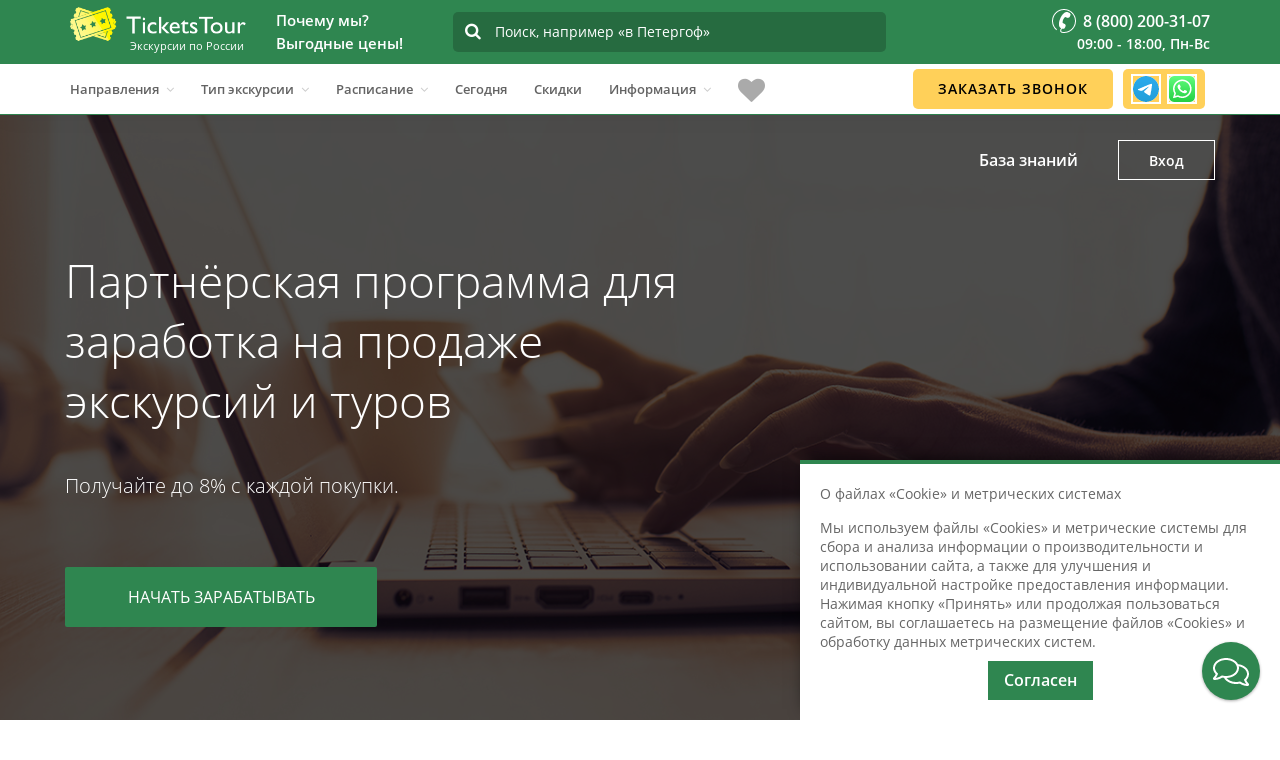

--- FILE ---
content_type: text/html; charset=utf-8
request_url: https://ticketstour.ru/partnerskaya-programma
body_size: 17826
content:
<!DOCTYPE html>
<html dir="ltr" lang="ru">
<head>
    <meta charset="utf-8">
    <meta http-equiv="X-UA-Compatible" content="IE=edge">
    <title>Партнерская программа TicketsTour: баннеры, виджеты, ссылки, API</title>
            <meta name='mobile-web-app-capable'                content="yes" />
            <meta name='apple-mobile-web-app-capable'                content="yes" />
            <meta name='application-name'                content="Ticketstour" />
            <meta name='apple-mobile-web-app-title'                content="Ticketstour" />
            <meta name='msapplication-navbutton-color'                content="#2f8650" />
            <meta name='msapplication-starturl'                content="/" />
            <meta name='apple-mobile-web-app-status-bar-style'                content="black-translucent" />
            <meta name='verify-admitad'                content="698aa4e39c" />
            <meta name='msapplication-TileColor'                content="#ffffff" />
            <meta name='msapplication-TileImage'                content="/image/icons/ms-icon-144x144.png" />
            <meta name='theme-color'                content="#2f8650" />
            <meta name='author'                content="Ticketstour" />
            <meta property='og:title'                content="Партнерская программа TicketsTour: баннеры, виджеты, ссылки, API" />
            <meta property='og:type'                content="website" />
            <meta property='og:url'                content="https://ticketstour.ru/partnerskaya-programma" />
            <meta property='og:image'                content="" />
            <meta property='og:site_name'                content="TicketsTour" />
            <meta name='viewport'                content="width=device-width, initial-scale=1, maximum-scale=5, shrink-to-fit=no" />
            <meta name='keywords'                content="партнерская программа тикетстур реферальные ссылки баннеры виджеты api" />
            <meta name='description'                content="Зарабатывайте комиссию на партнерской программе TicketsTour, размещая ссылки на экскурсии на своих сайтах в социальных сетях и Интернет-блогах" />
            <meta property='og:description'                content="Зарабатывайте комиссию на партнерской программе TicketsTour, размещая ссылки на экскурсии на своих сайтах в социальных сетях и Интернет-блогах" />
            <link href="/catalog/view/theme/theme_ticketstour/stylesheet/common_partner.css" type="text/css" rel="stylesheet"
                     media="screen" />
            <link href="/catalog/view/theme/theme_ticketstour/stylesheet/partner.css" type="text/css" rel="stylesheet"
                     media="screen" />
            <link href="/image/icons/apple-icon-57x57.png" type="image/png" rel="apple-touch-icon"
           sizes="57x57"           />
            <link href="/image/icons/apple-icon-60x60.png" type="image/png" rel="apple-touch-icon"
           sizes="60x60"           />
            <link href="/image/icons/apple-icon-72x72.png" type="image/png" rel="apple-touch-icon"
           sizes="72x72"           />
            <link href="/image/icons/apple-icon-76x76.png" type="image/png" rel="apple-touch-icon"
           sizes="76x76"           />
            <link href="/image/icons/apple-icon-114x114.png" type="image/png" rel="apple-touch-icon"
           sizes="114x114"           />
            <link href="/image/icons/apple-icon-120x120.png" type="image/png" rel="apple-touch-icon"
           sizes="120x120"           />
            <link href="/image/icons/apple-icon-144x144.png" type="image/png" rel="apple-touch-icon"
           sizes="144x144"           />
            <link href="/image/icons/apple-icon-152x152.png" type="image/png" rel="apple-touch-icon"
           sizes="152x152"           />
            <link href="/image/icons/apple-icon-180x180.png" type="image/png" rel="apple-touch-icon"
           sizes="180x180"           />
            <link href="/image/icons/android-icon-192x192.png" type="image/png" rel="icon"
           sizes="192x192"           />
            <link href="/image/icons/favicon-32x32.png" type="image/png" rel="icon"
           sizes="32x32"           />
            <link href="/image/icons/favicon-96x96.png" type="image/png" rel="icon"
           sizes="96x96"           />
            <link href="/image/icons/favicon-16x16.png" type="image/png" rel="icon"
           sizes="16x16"           />
            <link href="/image/icons/favicon.svg" type="image/svg+xml" rel="icon"
           sizes="16x16"           />
            <link href="/favicon.ico" type="image/x-icon" rel="shortcut icon"
                     />
            <link href="https://ticketstour.ru/partnerskaya-programma" rel="canonical"
                         />
            <link href="/catalog/view/theme/theme_ticketstour/fonts/rouble-webfont.woff" rel="preload"
             as="font"             crossorigin="anonymous" />
            <link href="/catalog/view/theme/theme_ticketstour/icons/font-awesome/fonts/fontawesome-webfont.woff2?v=4.4.0" rel="preload"
             as="font"             crossorigin="anonymous" />
            <link href="/catalog/view/theme/theme_ticketstour/stylesheet/fcp.lc.css?v=1769532038" rel="stylesheet"
                         />
            <link href="/image/manifest.json" rel="manifest"
                         />
            <script src="/catalog/view/javascript/jquery/jquery-3.5.0.min.lc.js"></script>
            <script src="/catalog/view/javascript/modules.lc.js?v=1769532038"></script>
            <script src="/catalog/view/javascript/jquery/jscrollpane/jquery.mousewheel.lc.js" async></script>
            <script src="/catalog/view/javascript/jquery/jscrollpane/jquery.jscrollpane.lc.js" async></script>
                    <script data-noptimize="1" data-cfasync="false" data-wpfc-render="false">
            (function () {
                var script = document.createElement("script");
                script.async = 1;
                script.src = 'https://tpembars.com/NDU4ODU4.js?t=458278';
                document.head.appendChild(script);
            })();
        </script>
    </head>
<body style="overflow-x:hidden;" class="partner-home">
        <div class="container-wrapper">
        <header id="header">
            <nav class="navbar navbar-primary navbar-fixed-top">
                <div class="navbar-top">
                    <div class="container">
                        <div class="flex-row flex-align-middle">
                            <div class="flex-shrink flex-columns header-logo">
                                <a href="https://ticketstour.ru" class="navbar-logo" aria-label="Логотип">
                                                                        <img
                                        class="main-logo_site"
                                        src="/catalog/view/theme/theme_ticketstour/images/logo-white.svg"
                                        alt="Экскурсии в Москву, Петербург, Казань и Нижний Новгород"
                                        title="Автобусные и водные экскурсии"
                                    />
                                    <!--noindex-->
                                        <img
                                                class="main-logo_short main-logo_short__hide"
                                                src="/catalog/view/theme/theme_ticketstour/images/logo-white-ticket.svg"
                                                alt="Экскурсии в Москву, Петербург, Казань и Нижний Новгород"
                                        />
                                        <img
                                            data-src="/catalog/view/theme/theme_ticketstour/images/logo-green.svg"
                                            class="main-logo_print lazy" alt="Экскурсии в Москву, Петербург, Казань и Нижний Новгород"
                                        />
                                    <!--/noindex-->
                                </a>                                <div class="seo_header">Экскурсии по&nbsp;России</div>
                            </div>
                            <!--noindex-->
                                <div class="flex-shrink header-additional why-weblock flex-columns">
                                    <div class="why_we">
                                        <div class="title">Почему мы?<br />Выгодные цены!</div>
                                        <div class="text_why">
                                            <div>
                                                <i class="fa fa-check"></i>
                                                <p>Продаем экскурсии онлайн</p>
                                            </div>
                                            <div>
                                                <i class="fa fa-check"></i>
                                                <p>У нас самые выгодные цены, как у туроператоров и даже ниже</p>
                                            </div>
                                            <div>
                                                <i class="fa fa-check"></i>
                                                <p>На сайте размещены экскурсии только с регулярным расписанием</p>
                                            </div>
                                        </div>
                                    </div>
                                </div>
                            <!--/noindex-->
                            <div class="flex-shrink flex-columns search-hide search">
                                <div class="search_form">
                                    <input placeholder="Поиск, например &laquo;в Петергоф&raquo;"
                                           value=""
                                           autocomplete="off"
                                           data-link="https://ticketstour.ru/index.php?tour=product/search/smartSearch"
                                           maxlength="255"
                                           type="search" name="search_text">
                                    <i class="fa fa-search" aria-hidden="true"></i>
                                    <div class="smart_search">
                                        <div class="smart_search__box"></div>
                                    </div>
                                </div>
                            </div>
                            <div class='flex-shrink flex-columns right-phone text-right'>
                                <div class="phone-shorts">
                                    <a class="phone-shorts_phone" href="tel:+78002003107">
                                        <svg width="24" height="24" viewBox="0 0 24 24" fill="none" xmlns="http://www.w3.org/2000/svg">
                                            <path fill-rule="evenodd" clip-rule="evenodd" d="M12 0C5.383 0 0 5.391 0 12C0 15.46 1.49 18.75 4.088 21.03C4.296 21.211 4.611 21.19 4.794 20.98C4.976 20.77 4.956 20.461 4.748 20.28C2.366 18.181 1 15.17 1 12C1 5.941 5.934 1 12 1C18.065 1 23 5.941 23 12C23 18.071 18.065 23 12 23C10.511 23 9.564 22.73 9.262 22.221C8.879 21.56 9.477 20.4 9.95 19.55L10.222 19.67C10.496 19.79 10.785 19.851 11.082 19.851C11.928 19.851 12.694 19.351 13.035 18.58L13.476 17.581C13.95 16.5 13.462 15.24 12.386 14.76L10.892 14.11C10.734 14.041 10.578 13.69 10.585 13.081C10.593 12.37 10.815 11.48 11.195 10.621C12.044 8.701 13.18 7.88 13.57 8.051L15.064 8.71C16.116 9.17 17.415 8.661 17.877 7.621L18.318 6.621C18.548 6.1 18.561 5.52 18.356 4.99C18.15 4.46 17.749 4.04 17.228 3.811L15.735 3.15C15.433 3.01 15.104 2.95 14.758 2.95C12.61 2.95 9.949 5.57 8.287 9.331C6.323 13.781 6.516 18.03 8.727 19L9.033 19.141C8.43 20.23 7.753 21.621 8.399 22.72C8.905 23.581 10.082 24 12 24C18.617 24 24 18.621 24 12C24 5.391 18.617 0 12 0Z" />
                                        </svg>
                                    </a>
                                    <a rel="nofollow" class="phone-shorts_favourites"
                                       href="javascript:void(0);" data-href="https://ticketstour.ru/izbrannoe">
                                        <i class="fa fa-heart-o"></i>
                                    </a>
                                    <div class="messengers-callback">
                                        <a href="https://t.me/ticketstourchat" target="_blank" class="messengers-tg"></a>
                                        <a href="https://wa.clck.bar/79108212094" target="_blank" class="messengers-watsapp"></a>
                                    </div>
                                </div>
                                <a rel="nofollow" class="mobile_search_direct"
                                   href="javascript:void(0);">
                                    <i class="fa fa-search"></i>
                                </a>
                                <a class="navbar-phone" href="tel:+78002003107"><span class='phone_ic'></span><span>&nbsp;8 (800) 200-31-07</span></a>
                                <div class="navbar-time">09:00 - 18:00, Пн-Вс</div>
                            </div>
                        </div>
                    </div>
                </div>
                <div class="navbar-bottom hidden-sm hidden-xs">
                    <div class="container">
                        <div class="row">
                            <div class="col-sm-12">
                                <div id="navbar" class="collapse navbar-collapse navbar-arrow">
                                    <ul class="nav navbar-nav" id="responsive-menu">
                                                                                <li>
                                            <span>Направления</span>
                                                                                                                                            <ul class="nav-full" style="display: none;">
                                                    <li>
                                                        <div class="content-nav">
                                                            <div class="popular">
                                                                <div class="nav-title">Популярные</div>
                                                                <div id="routes_type">
                                                                                                                                            <div>
                                                                                                                                                            <a href="https://ticketstour.ru/ehkskursii/sankt-peterburg" title="Санкт-Петербург">
                                                                                    Санкт-Петербург                                                                                </a>
                                                                                                                                                    </div>
                                                                                                                                            <div>
                                                                                                                                                            <a href="https://msk.ticketstour.ru" title="Москва">
                                                                                    Москва                                                                                </a>
                                                                                                                                                    </div>
                                                                                                                                            <div>
                                                                                                                                                            <a href="https://ticketstour.ru/ehkskursii/kareliya" title="Карелия">
                                                                                    Карелия                                                                                </a>
                                                                                                                                                    </div>
                                                                                                                                            <div>
                                                                                                                                                            <a href="https://nn.ticketstour.ru" title="Нижний Новгород">
                                                                                    Нижний Новгород                                                                                </a>
                                                                                                                                                    </div>
                                                                                                                                            <div>
                                                                                                                                                            <a href="https://ticketstour.ru/ehkskursii/prigorody-peterburga" title="Пригороды Петербурга">
                                                                                    Пригороды Петербурга                                                                                </a>
                                                                                                                                                    </div>
                                                                                                                                            <div>
                                                                                                                                                            <a href="https://kzn.ticketstour.ru" title="Казань">
                                                                                    Казань                                                                                </a>
                                                                                                                                                    </div>
                                                                                                                                            <div>
                                                                                                                                                            <a href="https://ticketstour.ru/ehkskursii/leningradskaya-oblast" title="Ленинградская область">
                                                                                    Ленинградская область                                                                                </a>
                                                                                                                                                    </div>
                                                                                                                                            <div>
                                                                                                                                                            <a href="https://ticketstour.ru/ehkskursii/ruskeala" title="Рускеала">
                                                                                    Рускеала                                                                                </a>
                                                                                                                                                    </div>
                                                                                                                                            <div>
                                                                                                                                                            <a href="https://ticketstour.ru/ehkskursii/kizhi" title="Кижи">
                                                                                    Кижи                                                                                </a>
                                                                                                                                                    </div>
                                                                                                                                            <div>
                                                                                                                                                            <a href="https://ticketstour.ru/ehkskursii/ozero-bajkal" title="озеро Байкал">
                                                                                    озеро Байкал                                                                                </a>
                                                                                                                                                    </div>
                                                                                                                                            <div>
                                                                                                                                                            <a href="https://ticketstour.ru/ehkskursii/valaam" title="Валаам">
                                                                                    Валаам                                                                                </a>
                                                                                                                                                    </div>
                                                                                                                                            <div>
                                                                                                                                                            <a href="https://ticketstour.ru/ehkskursii/yaroslav" title="Ярославль">
                                                                                    Ярославль                                                                                </a>
                                                                                                                                                    </div>
                                                                                                                                            <div>
                                                                                                                                                            <a href="https://ticketstour.ru/ehkskursii/petergof" title="Петергоф">
                                                                                    Петергоф                                                                                </a>
                                                                                                                                                    </div>
                                                                                                                                            <div>
                                                                                                                                                            <a href="https://ticketstour.ru/ehkskursii/kronshtadt" title="Кронштадт">
                                                                                    Кронштадт                                                                                </a>
                                                                                                                                                    </div>
                                                                                                                                            <div>
                                                                                                                                                            <a href="https://ticketstour.ru/ehkskursii/soloveckie-ostrova" title="Соловецкие острова">
                                                                                    Соловецкие острова                                                                                </a>
                                                                                                                                                    </div>
                                                                                                                                            <div>
                                                                                                                                                            <a href="https://ticketstour.ru/ehkskursii/sochi" title="Сочи">
                                                                                    Сочи                                                                                </a>
                                                                                                                                                    </div>
                                                                                                                                            <div>
                                                                                                                                                            <a href="https://ticketstour.ru/ehkskursii/abhaziya" title="Абхазия">
                                                                                    Абхазия                                                                                </a>
                                                                                                                                                    </div>
                                                                                                                                            <div>
                                                                                                                                                            <a href="https://ticketstour.ru/ehkskursii/severnyj-kavkaz" title="Северный Кавказ">
                                                                                    Северный Кавказ                                                                                </a>
                                                                                                                                                    </div>
                                                                                                                                            <div>
                                                                                                                                                            <a href="https://ticketstour.ru/ehkskursii/severo-zapad" title="Северо-Запад">
                                                                                    Северо-Запад                                                                                </a>
                                                                                                                                                    </div>
                                                                                                                                    </div>
                                                            </div>
                                                            <div class="allnav">
                                                                <div class="nav-title">
                                                                                                                                            <a href="https://ticketstour.ru">
                                                                            Все направления                                                                        </a>
                                                                                                                                    </div>
                                                                <div class="nav-list" id="routes_type_all">
                                                                                                                                            <div>
                                                                                                                                                            <a href="https://ticketstour.ru/ehkskursii/abhaziya" title="Абхазия">
                                                                                    Абхазия                                                                                </a>
                                                                                                                                                    </div>
                                                                                                                                            <div>
                                                                                                                                                            <a href="https://nn.ticketstour.ru/v-arzamas" title="Арзамас">
                                                                                    Арзамас                                                                                </a>
                                                                                                                                                    </div>
                                                                                                                                            <div>
                                                                                                                                                            <a href="https://nn.ticketstour.ru/v-balahnu" title="Балахна">
                                                                                    Балахна                                                                                </a>
                                                                                                                                                    </div>
                                                                                                                                            <div>
                                                                                                                                                            <a href="https://kzn.ticketstour.ru/v-bolgary" title="Болгар">
                                                                                    Болгар                                                                                </a>
                                                                                                                                                    </div>
                                                                                                                                            <div>
                                                                                                                                                            <a href="https://nn.ticketstour.ru/v-boldino" title="Болдино">
                                                                                    Болдино                                                                                </a>
                                                                                                                                                    </div>
                                                                                                                                            <div>
                                                                                                                                                            <a href="https://ticketstour.ru/ehkskursii/valaam" title="Валаам">
                                                                                    Валаам                                                                                </a>
                                                                                                                                                    </div>
                                                                                                                                            <div>
                                                                                                                                                            <a href="https://ticketstour.ru/ehkskursii/velikij-novgorod" title="Великий Новгород">
                                                                                    Великий Новгород                                                                                </a>
                                                                                                                                                    </div>
                                                                                                                                            <div>
                                                                                                                                                            <a href="https://ticketstour.ru/ehkskursii/v-vyborg" title="Выборг">
                                                                                    Выборг                                                                                </a>
                                                                                                                                                    </div>
                                                                                                                                            <div>
                                                                                                                                                            <a href="https://ticketstour.ru/ehkskursii/gatchina" title="Гатчина">
                                                                                    Гатчина                                                                                </a>
                                                                                                                                                    </div>
                                                                                                                                            <div>
                                                                                                                                                            <a href="https://nn.ticketstour.ru/v-gorodec" title="Городец">
                                                                                    Городец                                                                                </a>
                                                                                                                                                    </div>
                                                                                                                                            <div>
                                                                                                                                                            <a href="https://nn.ticketstour.ru/v-gorohovec" title="Гороховец">
                                                                                    Гороховец                                                                                </a>
                                                                                                                                                    </div>
                                                                                                                                            <div>
                                                                                                                                                            <a href="https://ticketstour.ru/ehkskursii/groznyj" title="Грозный">
                                                                                    Грозный                                                                                </a>
                                                                                                                                                    </div>
                                                                                                                                            <div>
                                                                                                                                                            <a href="https://ticketstour.ru/ehkskursii/dagestan" title="Дагестан">
                                                                                    Дагестан                                                                                </a>
                                                                                                                                                    </div>
                                                                                                                                            <div>
                                                                                                                                                            <a href="https://nn.ticketstour.ru/v-diveevo" title="Дивеево">
                                                                                    Дивеево                                                                                </a>
                                                                                                                                                    </div>
                                                                                                                                            <div>
                                                                                                                                                            <a href="https://kzn.ticketstour.ru/v-elabugu" title="Елабуга">
                                                                                    Елабуга                                                                                </a>
                                                                                                                                                    </div>
                                                                                                                                            <div>
                                                                                                                                                            <a href="https://ticketstour.ru/ehkskursii/zelenogradsk" title="Зеленоградск">
                                                                                    Зеленоградск                                                                                </a>
                                                                                                                                                    </div>
                                                                                                                                            <div>
                                                                                                                                                            <a href="https://ticketstour.ru/ehkskursii/v-ivangorod" title="Ивангород">
                                                                                    Ивангород                                                                                </a>
                                                                                                                                                    </div>
                                                                                                                                            <div>
                                                                                                                                                            <a href="https://ticketstour.ru/ehkskursii/v-izborsk" title="Изборск">
                                                                                    Изборск                                                                                </a>
                                                                                                                                                    </div>
                                                                                                                                            <div>
                                                                                                                                                            <a href="https://ticketstour.ru/ehkskursii/v-izvaru" title="Извара">
                                                                                    Извара                                                                                </a>
                                                                                                                                                    </div>
                                                                                                                                            <div>
                                                                                                                                                            <a href="https://ticketstour.ru/ehkskursii/v-ingermanlandiyu" title="Ингерманландия">
                                                                                    Ингерманландия                                                                                </a>
                                                                                                                                                    </div>
                                                                                                                                            <div>
                                                                                                                                                            <a href="https://ticketstour.ru/ehkskursii/v-joshkar-olu" title="Йошкар-Ола">
                                                                                    Йошкар-Ола                                                                                </a>
                                                                                                                                                    </div>
                                                                                                                                            <div>
                                                                                                                                                            <a href="https://ticketstour.ru/ehkskursii/kaliningrad" title="Калининград">
                                                                                    Калининград                                                                                </a>
                                                                                                                                                    </div>
                                                                                                                                            <div>
                                                                                                                                                            <a href="https://ticketstour.ru/ehkskursii/kareliya" title="Карелия">
                                                                                    Карелия                                                                                </a>
                                                                                                                                                    </div>
                                                                                                                                            <div>
                                                                                                                                                            <a href="https://ticketstour.ru/ehkskursii/v-karelskij-peresheek" title="Карельский перешеек">
                                                                                    Карельский перешеек                                                                                </a>
                                                                                                                                                    </div>
                                                                                                                                            <div>
                                                                                                                                                            <a href="https://ticketstour.ru/ehkskursii/kizhi" title="Кижи">
                                                                                    Кижи                                                                                </a>
                                                                                                                                                    </div>
                                                                                                                                            <div>
                                                                                                                                                            <a href="https://ticketstour.ru/ehkskursii/v-konevec" title="Коневец">
                                                                                    Коневец                                                                                </a>
                                                                                                                                                    </div>
                                                                                                                                            <div>
                                                                                                                                                            <a href="https://ticketstour.ru/ehkskursii/kostroma" title="Кострома">
                                                                                    Кострома                                                                                </a>
                                                                                                                                                    </div>
                                                                                                                                            <div>
                                                                                                                                                            <a href="https://ticketstour.ru/ehkskursii/krasnoyarsk" title="Красноярск">
                                                                                    Красноярск                                                                                </a>
                                                                                                                                                    </div>
                                                                                                                                            <div>
                                                                                                                                                            <a href="https://ticketstour.ru/ehkskursii/v-shlisselburg" title="Крепость Орешек">
                                                                                    Крепость Орешек                                                                                </a>
                                                                                                                                                    </div>
                                                                                                                                            <div>
                                                                                                                                                            <a href="https://ticketstour.ru/ehkskursii/kronshtadt" title="Кронштадт">
                                                                                    Кронштадт                                                                                </a>
                                                                                                                                                    </div>
                                                                                                                                            <div>
                                                                                                                                                            <a href="https://ticketstour.ru/ehkskursii/ladozhskie-shhery" title="Ладожские шхеры">
                                                                                    Ладожские шхеры                                                                                </a>
                                                                                                                                                    </div>
                                                                                                                                            <div>
                                                                                                                                                            <a href="https://ticketstour.ru/ehkskursii/ladozhskoe-ozero" title="Ладожское озеро">
                                                                                    Ладожское озеро                                                                                </a>
                                                                                                                                                    </div>
                                                                                                                                            <div>
                                                                                                                                                            <a href="https://ticketstour.ru/ehkskursii/leningradskaya-oblast" title="Ленинградская область">
                                                                                    Ленинградская область                                                                                </a>
                                                                                                                                                    </div>
                                                                                                                                            <div>
                                                                                                                                                            <a href="https://nn.ticketstour.ru/v-makarevo" title="Макарьево">
                                                                                    Макарьево                                                                                </a>
                                                                                                                                                    </div>
                                                                                                                                            <div>
                                                                                                                                                            <a href="https://msk.ticketstour.ru/moskva-reka" title="Москва-река">
                                                                                    Москва-река                                                                                </a>
                                                                                                                                                    </div>
                                                                                                                                            <div>
                                                                                                                                                            <a href="https://ticketstour.ru/ehkskursii/murmansk" title="Мурманск">
                                                                                    Мурманск                                                                                </a>
                                                                                                                                                    </div>
                                                                                                                                            <div>
                                                                                                                                                            <a href="https://ticketstour.ru/ehkskursii/murmanskaya-oblast" title="Мурманская область">
                                                                                    Мурманская область                                                                                </a>
                                                                                                                                                    </div>
                                                                                                                                            <div>
                                                                                                                                                            <a href="https://nn.ticketstour.ru/v-murom" title="Муром">
                                                                                    Муром                                                                                </a>
                                                                                                                                                    </div>
                                                                                                                                            <div>
                                                                                                                                                            <a href="https://nn.ticketstour.ru/v-nizhegorodskuyu-oblast" title="Нижегородская область">
                                                                                    Нижегородская область                                                                                </a>
                                                                                                                                                    </div>
                                                                                                                                            <div>
                                                                                                                                                            <a href="https://ticketstour.ru/ehkskursii/ozero-bajkal" title="озеро Байкал">
                                                                                    озеро Байкал                                                                                </a>
                                                                                                                                                    </div>
                                                                                                                                            <div>
                                                                                                                                                            <a href="https://ticketstour.ru/ehkskursii/onezhskoe-ozero" title="Онежское озеро">
                                                                                    Онежское озеро                                                                                </a>
                                                                                                                                                    </div>
                                                                                                                                            <div>
                                                                                                                                                            <a href="https://ticketstour.ru/ehkskursii/v-oranienbaum" title="Ораниенбаум">
                                                                                    Ораниенбаум                                                                                </a>
                                                                                                                                                    </div>
                                                                                                                                            <div>
                                                                                                                                                            <a href="https://ticketstour.ru/ehkskursii/pavlovsc" title="Павловск">
                                                                                    Павловск                                                                                </a>
                                                                                                                                                    </div>
                                                                                                                                            <div>
                                                                                                                                                            <a href="https://ticketstour.ru/ehkskursii/perm" title="Пермь">
                                                                                    Пермь                                                                                </a>
                                                                                                                                                    </div>
                                                                                                                                            <div>
                                                                                                                                                            <a href="https://ticketstour.ru/ehkskursii/petergof" title="Петергоф">
                                                                                    Петергоф                                                                                </a>
                                                                                                                                                    </div>
                                                                                                                                            <div>
                                                                                                                                                            <a href="https://nn.ticketstour.ru/v-peshelan" title="Пешелань">
                                                                                    Пешелань                                                                                </a>
                                                                                                                                                    </div>
                                                                                                                                            <div>
                                                                                                                                                            <a href="https://kzn.ticketstour.ru/kazan" title="по Казани">
                                                                                    по Казани                                                                                </a>
                                                                                                                                                    </div>
                                                                                                                                            <div>
                                                                                                                                                            <a href="https://msk.ticketstour.ru/moskva" title="по Москве">
                                                                                    по Москве                                                                                </a>
                                                                                                                                                    </div>
                                                                                                                                            <div>
                                                                                                                                                            <a href="https://nn.ticketstour.ru/nizhnij-novgorod" title="по Нижнему Новгороду">
                                                                                    по Нижнему Новгороду                                                                                </a>
                                                                                                                                                    </div>
                                                                                                                                            <div>
                                                                                                                                                            <a href="https://ticketstour.ru/ehkskursii/prigorody-peterburga" title="Пригороды Петербурга">
                                                                                    Пригороды Петербурга                                                                                </a>
                                                                                                                                                    </div>
                                                                                                                                            <div>
                                                                                                                                                            <a href="https://ticketstour.ru/ehkskursii/pushkyn" title="Пушкин">
                                                                                    Пушкин                                                                                </a>
                                                                                                                                                    </div>
                                                                                                                                            <div>
                                                                                                                                                            <a href="https://ticketstour.ru/ehkskursii/reka-volga" title="река Волга">
                                                                                    река Волга                                                                                </a>
                                                                                                                                                    </div>
                                                                                                                                            <div>
                                                                                                                                                            <a href="https://ticketstour.ru/ehkskursii/reka-enisej" title="река Енисей">
                                                                                    река Енисей                                                                                </a>
                                                                                                                                                    </div>
                                                                                                                                            <div>
                                                                                                                                                            <a href="https://ticketstour.ru/ehkskursii/reka-kama" title="река Кама">
                                                                                    река Кама                                                                                </a>
                                                                                                                                                    </div>
                                                                                                                                            <div>
                                                                                                                                                            <a href="https://ticketstour.ru/ehkskursii/reka-neva" title="река Нева">
                                                                                    река Нева                                                                                </a>
                                                                                                                                                    </div>
                                                                                                                                            <div>
                                                                                                                                                            <a href="https://ticketstour.ru/ehkskursii/ruskeala" title="Рускеала">
                                                                                    Рускеала                                                                                </a>
                                                                                                                                                    </div>
                                                                                                                                            <div>
                                                                                                                                                            <a href="https://ticketstour.ru/ehkskursii/v-sablino" title="Саблино">
                                                                                    Саблино                                                                                </a>
                                                                                                                                                    </div>
                                                                                                                                            <div>
                                                                                                                                                            <a href="https://ticketstour.ru/ehkskursii/sankt-peterburg" title="Санкт-Петербург">
                                                                                    Санкт-Петербург                                                                                </a>
                                                                                                                                                    </div>
                                                                                                                                            <div>
                                                                                                                                                            <a href="https://ticketstour.ru/ehkskursii/svetlogorsk" title="Светлогорск">
                                                                                    Светлогорск                                                                                </a>
                                                                                                                                                    </div>
                                                                                                                                            <div>
                                                                                                                                                            <a href="https://kzn.ticketstour.ru/v-sviyazhsk" title="Свияжск">
                                                                                    Свияжск                                                                                </a>
                                                                                                                                                    </div>
                                                                                                                                            <div>
                                                                                                                                                            <a href="https://ticketstour.ru/ehkskursii/severnyj-kavkaz" title="Северный Кавказ">
                                                                                    Северный Кавказ                                                                                </a>
                                                                                                                                                    </div>
                                                                                                                                            <div>
                                                                                                                                                            <a href="https://ticketstour.ru/ehkskursii/severo-zapad" title="Северо-Запад">
                                                                                    Северо-Запад                                                                                </a>
                                                                                                                                                    </div>
                                                                                                                                            <div>
                                                                                                                                                            <a href="https://ticketstour.ru/ehkskursii/soloveckie-ostrova" title="Соловецкие острова">
                                                                                    Соловецкие острова                                                                                </a>
                                                                                                                                                    </div>
                                                                                                                                            <div>
                                                                                                                                                            <a href="https://ticketstour.ru/ehkskursii/v-sortavalu" title="Сортавала">
                                                                                    Сортавала                                                                                </a>
                                                                                                                                                    </div>
                                                                                                                                            <div>
                                                                                                                                                            <a href="https://ticketstour.ru/ehkskursii/sochi" title="Сочи">
                                                                                    Сочи                                                                                </a>
                                                                                                                                                    </div>
                                                                                                                                            <div>
                                                                                                                                                            <a href="https://ticketstour.ru/ehkskursii/v-staruyu-ladogu" title="Старая Ладога">
                                                                                    Старая Ладога                                                                                </a>
                                                                                                                                                    </div>
                                                                                                                                            <div>
                                                                                                                                                            <a href="https://ticketstour.ru/ehkskursii/v-staruyu-russu" title="Старая Русса">
                                                                                    Старая Русса                                                                                </a>
                                                                                                                                                    </div>
                                                                                                                                            <div>
                                                                                                                                                            <a href="https://ticketstour.ru/ehkskursii/v-strelnu" title="Стрельна">
                                                                                    Стрельна                                                                                </a>
                                                                                                                                                    </div>
                                                                                                                                            <div>
                                                                                                                                                            <a href="https://nn.ticketstour.ru/v-suzdal" title="Суздаль">
                                                                                    Суздаль                                                                                </a>
                                                                                                                                                    </div>
                                                                                                                                            <div>
                                                                                                                                                            <a href="https://ticketstour.ru/ehkskursii/v-tihvin" title="Тихвин">
                                                                                    Тихвин                                                                                </a>
                                                                                                                                                    </div>
                                                                                                                                            <div>
                                                                                                                                                            <a href="https://ticketstour.ru/ehkskursii/finlyandiya" title="Финляндия">
                                                                                    Финляндия                                                                                </a>
                                                                                                                                                    </div>
                                                                                                                                            <div>
                                                                                                                                                            <a href="https://ticketstour.ru/ehkskursii/finskij-zaliv" title="Финский залив">
                                                                                    Финский залив                                                                                </a>
                                                                                                                                                    </div>
                                                                                                                                            <div>
                                                                                                                                                            <a href="https://ticketstour.ru/ehkskursii/v-cheboksary" title="Чебоксары">
                                                                                    Чебоксары                                                                                </a>
                                                                                                                                                    </div>
                                                                                                                                            <div>
                                                                                                                                                            <a href="https://ticketstour.ru/ehkskursii/chernoe-more" title="Черное море">
                                                                                    Черное море                                                                                </a>
                                                                                                                                                    </div>
                                                                                                                                            <div>
                                                                                                                                                            <a href="https://ticketstour.ru/ehkskursii/yaroslav" title="Ярославль">
                                                                                    Ярославль                                                                                </a>
                                                                                                                                                    </div>
                                                                                                                                    </div>
                                                            </div>
                                                            <div class="from">
                                                                <div class="nav-title">Откуда</div>
                                                                <div id="routes_type_from">
                                                                                                                                            <div>
                                                                                                                                                            <a href="https://ticketstour.ru/ehkskursii/iz-derbenta" title="из Дербента">
                                                                                    из Дербента                                                                                </a>
                                                                                                                                                    </div>
                                                                                                                                            <div>
                                                                                                                                                            <a href="https://ticketstour.ru/ehkskursii/iz-irkutska" title="из Иркутска">
                                                                                    из Иркутска                                                                                </a>
                                                                                                                                                    </div>
                                                                                                                                            <div>
                                                                                                                                                            <a href="https://kzn.ticketstour.ru/iz-kazani" title="из Казани">
                                                                                    из Казани                                                                                </a>
                                                                                                                                                    </div>
                                                                                                                                            <div>
                                                                                                                                                            <a href="https://ticketstour.ru/ehkskursii/iz-kaliningrada" title="из Калининграда">
                                                                                    из Калининграда                                                                                </a>
                                                                                                                                                    </div>
                                                                                                                                            <div>
                                                                                                                                                            <a href="https://ticketstour.ru/ehkskursii/iz-krasnoyarska" title="из Красноярска">
                                                                                    из Красноярска                                                                                </a>
                                                                                                                                                    </div>
                                                                                                                                            <div>
                                                                                                                                                            <a href="https://ticketstour.ru/ehkskursii/iz-listvyanki" title="из Листвянки">
                                                                                    из Листвянки                                                                                </a>
                                                                                                                                                    </div>
                                                                                                                                            <div>
                                                                                                                                                            <a href="https://ticketstour.ru/ehkskursii/iz-mahachkaly" title="из Махачкалы">
                                                                                    из Махачкалы                                                                                </a>
                                                                                                                                                    </div>
                                                                                                                                            <div>
                                                                                                                                                            <a href="https://msk.ticketstour.ru/iz-moskvy" title="из Москвы">
                                                                                    из Москвы                                                                                </a>
                                                                                                                                                    </div>
                                                                                                                                            <div>
                                                                                                                                                            <a href="https://nn.ticketstour.ru/iz-nizhnego-novgoroda" title="из Нижнего Новгорода">
                                                                                    из Нижнего Новгорода                                                                                </a>
                                                                                                                                                    </div>
                                                                                                                                            <div>
                                                                                                                                                            <a href="https://ticketstour.ru/ehkskursii/iz-petrozavodska" title="из Петрозаводска">
                                                                                    из Петрозаводска                                                                                </a>
                                                                                                                                                    </div>
                                                                                                                                            <div>
                                                                                                                                                            <a href="https://ticketstour.ru/ehkskursii/iz-priozerska" title="из Приозерска">
                                                                                    из Приозерска                                                                                </a>
                                                                                                                                                    </div>
                                                                                                                                            <div>
                                                                                                                                                            <a href="https://ticketstour.ru/ehkskursii/iz-pyatigorska" title="из Пятигорска">
                                                                                    из Пятигорска                                                                                </a>
                                                                                                                                                    </div>
                                                                                                                                            <div>
                                                                                                                                                            <a href="https://ticketstour.ru/ehkskursii/iz-sankt-peterburga" title="из Санкт-Петербурга">
                                                                                    из Санкт-Петербурга                                                                                </a>
                                                                                                                                                    </div>
                                                                                                                                            <div>
                                                                                                                                                            <a href="https://ticketstour.ru/ehkskursii/iz-sortavaly" title="из Сортавалы">
                                                                                    из Сортавалы                                                                                </a>
                                                                                                                                                    </div>
                                                                                                                                            <div>
                                                                                                                                                            <a href="https://ticketstour.ru/ehkskursii/iz-sochi" title="из Сочи">
                                                                                    из Сочи                                                                                </a>
                                                                                                                                                    </div>
                                                                                                                                    </div>
                                                            </div>
                                                        </div>
                                                    </li>
                                                </ul>
                                                                                                                                    </li>
                                                                                    <li>
                                                <span>Тип экскурсии</span>
                                                <ul style="display: none;">
                                                                                                            <li>
                                                                                                                            <a href="https://ticketstour.ru/ehkskursii/na-katere" title="На катере">
                                                                    На катере                                                                </a>
                                                                                                                    </li>
                                                                                                            <li>
                                                                                                                            <a href="https://ticketstour.ru/ehkskursii/avtobusnye" title="Автобусные">
                                                                    Автобусные                                                                </a>
                                                                                                                    </li>
                                                                                                            <li>
                                                                                                                            <a href="https://ticketstour.ru/ehkskursii/virtualnye" title="Виртуальные">
                                                                    Виртуальные                                                                </a>
                                                                                                                    </li>
                                                                                                            <li>
                                                                                                                            <a href="https://ticketstour.ru/ehkskursii/vodnye" title="Водные">
                                                                    Водные                                                                </a>
                                                                                                                    </li>
                                                                                                            <li>
                                                                                                                            <a href="https://ticketstour.ru/ehkskursii/dvorcy-i-osobnyaki" title="Дворцы и особняки">
                                                                    Дворцы и особняки                                                                </a>
                                                                                                                    </li>
                                                                                                            <li>
                                                                                                                            <a href="https://ticketstour.ru/ehkskursii/na-avtomobile" title="На автомобиле">
                                                                    На автомобиле                                                                </a>
                                                                                                                    </li>
                                                                                                            <li>
                                                                                                                            <a href="https://ticketstour.ru/ehkskursii/na-meteore" title="На метеоре">
                                                                    На метеоре                                                                </a>
                                                                                                                    </li>
                                                                                                            <li>
                                                                                                                            <a href="https://ticketstour.ru/ehkskursii/na-retropoezde" title="На ретропоезде">
                                                                    На ретропоезде                                                                </a>
                                                                                                                    </li>
                                                                                                            <li>
                                                                                                                            <a href="https://ticketstour.ru/ehkskursii/na-snegohode" title="На снегоходе">
                                                                    На снегоходе                                                                </a>
                                                                                                                    </li>
                                                                                                            <li>
                                                                                                                            <a href="https://ticketstour.ru/ehkskursii/na-hivuse" title="На хивусе">
                                                                    На хивусе                                                                </a>
                                                                                                                    </li>
                                                                                                            <li>
                                                                                                                            <a href="https://ticketstour.ru/ehkskursii/v-muzei" title="Объекты и музеи">
                                                                    Объекты и музеи                                                                </a>
                                                                                                                    </li>
                                                                                                            <li>
                                                                                                                            <a href="https://ticketstour.ru/ehkskursii/peshekhodnye" title="Пешеходные">
                                                                    Пешеходные                                                                </a>
                                                                                                                    </li>
                                                                                                            <li>
                                                                                                                            <a href="https://ticketstour.ru/ehkskursii/po-krysham" title="По крышам">
                                                                    По крышам                                                                </a>
                                                                                                                    </li>
                                                                                                            <li>
                                                                                                                            <a href="https://ticketstour.ru/ehkskursii/hramy-i-sobory" title="Храмы и соборы">
                                                                    Храмы и соборы                                                                </a>
                                                                                                                    </li>
                                                                                                    </ul>
                                            </li>
                                                                                                                            <li>
                                                <span>Расписание</span>
                                                <ul style="display: none;">
                                                                                                            <li>
                                                                                                                            <a href="https://ticketstour.ru/raspisanie/sankt-peterburg" title="Санкт-Петербург">
                                                                    Санкт-Петербург                                                                </a>
                                                                                                                    </li>
                                                                                                            <li>
                                                                                                                            <a href="https://msk.ticketstour.ru/raspisanie" title="Москва">
                                                                    Москва                                                                </a>
                                                                                                                    </li>
                                                                                                            <li>
                                                                                                                            <a href="https://ticketstour.ru/raspisanie/kareliya" title="Карелия">
                                                                    Карелия                                                                </a>
                                                                                                                    </li>
                                                                                                            <li>
                                                                                                                            <a href="https://nn.ticketstour.ru/raspisanie" title="Нижний Новгород">
                                                                    Нижний Новгород                                                                </a>
                                                                                                                    </li>
                                                                                                            <li>
                                                                                                                            <a href="https://ticketstour.ru/raspisanie/prigorody-peterburga" title="Пригороды Петербурга">
                                                                    Пригороды Петербурга                                                                </a>
                                                                                                                    </li>
                                                                                                            <li>
                                                                                                                            <a href="https://kzn.ticketstour.ru/raspisanie" title="Казань">
                                                                    Казань                                                                </a>
                                                                                                                    </li>
                                                                                                            <li>
                                                                                                                            <a href="https://ticketstour.ru/raspisanie/leningradskaya-oblast" title="Ленинградская область">
                                                                    Ленинградская область                                                                </a>
                                                                                                                    </li>
                                                                                                            <li>
                                                                                                                            <a href="https://ticketstour.ru/raspisanie/ruskeala" title="Рускеала">
                                                                    Рускеала                                                                </a>
                                                                                                                    </li>
                                                                                                            <li>
                                                                                                                            <a href="https://ticketstour.ru/raspisanie/kizhi" title="Кижи">
                                                                    Кижи                                                                </a>
                                                                                                                    </li>
                                                                                                            <li>
                                                                                                                            <a href="https://ticketstour.ru/raspisanie/ozero-bajkal" title="озеро Байкал">
                                                                    озеро Байкал                                                                </a>
                                                                                                                    </li>
                                                                                                            <li>
                                                                                                                            <a href="https://ticketstour.ru/raspisanie/valaam" title="Валаам">
                                                                    Валаам                                                                </a>
                                                                                                                    </li>
                                                                                                            <li>
                                                                                                                            <a href="https://ticketstour.ru/raspisanie/yaroslav" title="Ярославль">
                                                                    Ярославль                                                                </a>
                                                                                                                    </li>
                                                                                                            <li>
                                                                                                                            <a href="https://ticketstour.ru/raspisanie/petergof" title="Петергоф">
                                                                    Петергоф                                                                </a>
                                                                                                                    </li>
                                                                                                            <li>
                                                                                                                            <a href="https://ticketstour.ru/raspisanie/kronshtadt" title="Кронштадт">
                                                                    Кронштадт                                                                </a>
                                                                                                                    </li>
                                                                                                            <li>
                                                                                                                            <a href="https://ticketstour.ru/raspisanie/soloveckie-ostrova" title="Соловецкие острова">
                                                                    Соловецкие острова                                                                </a>
                                                                                                                    </li>
                                                                                                            <li>
                                                                                                                            <a href="https://ticketstour.ru/raspisanie/sochi" title="Сочи">
                                                                    Сочи                                                                </a>
                                                                                                                    </li>
                                                                                                            <li>
                                                                                                                            <a href="https://ticketstour.ru/raspisanie/abhaziya" title="Абхазия">
                                                                    Абхазия                                                                </a>
                                                                                                                    </li>
                                                                                                            <li>
                                                                                                                            <a href="https://ticketstour.ru/raspisanie/severnyj-kavkaz" title="Северный Кавказ">
                                                                    Северный Кавказ                                                                </a>
                                                                                                                    </li>
                                                                                                            <li>
                                                                                                                            <a href="https://ticketstour.ru/raspisanie/severo-zapad" title="Северо-Запад">
                                                                    Северо-Запад                                                                </a>
                                                                                                                    </li>
                                                                                                            <li>
                                                                                                                            <a href="https://ticketstour.ru/raspisanie" title="Все расписание">
                                                                    Все расписание                                                                </a>
                                                                                                                    </li>
                                                                                                    </ul>
                                            </li>
                                                                                                                            <li>
                                                                                                    <a href="https://ticketstour.ru/ehkskursii/segodnya" title="Сегодня">
                                                        Сегодня                                                    </a>
                                                                                            </li>
                                                                                <li>
                                                                                            <a href="https://ticketstour.ru/skidki" title="Акции и скидки">
                                                    Скидки                                                </a>
                                                                                    </li>
                                                                                                                        <li class="info_menu">
                                            <span>Информация</span>
                                            <ul style="display: none;">
                                                <li>
                                                                                                            <a href="https://ticketstour.ru/contact-us" title="Контакты">
                                                            Контакты                                                        </a>
                                                                                                    </li>
                                                <li>
                                                                                                            <a href="https://ticketstour.ru/o-nas" title="О компании">
                                                            О компании                                                        </a>
                                                                                                    </li>
                                                <li>
                                                                                                            <a href="https://ticketstour.ru/mesta" title="Достопримечательности">
                                                            Достопримечательности                                                        </a>
                                                                                                    </li>
                                                <li>
                                                                                                            <a href="https://ticketstour.ru/blog" title="Блог">
                                                            Блог                                                        </a>
                                                                                                    </li>
                                                <li>
                                                                                                            <a href="https://ticketstour.ru/vopros-i-otvet" title="Вопрос-ответ">
                                                            Вопрос-ответ                                                        </a>
                                                                                                    </li>
                                                                                                    <li>
                                                                                                                    <a href="https://ticketstour.ru/certificates" title="Подарочный сертификат">
                                                                Подарочный сертификат                                                            </a>
                                                                                                            </li>
                                                                                                <li>
                                                                                                            <a href="https://ticketstour.ru/sotrudnichestvo" title="Организаторам">
                                                            Организаторам                                                        </a>
                                                                                                    </li>
                                                <li>
                                                                                                            <a href="https://ticketstour.ru/pravila-pushkinskaya-karta" title="Пушкинская карта">
                                                            Пушкинская карта                                                        </a>
                                                                                                    </li>
                                            </ul>
                                        </li>
                                                                                                                        <li>
                                            <span class="favorites">
                                                <a rel="nofollow" href="https://ticketstour.ru/izbrannoe" data-href="https://ticketstour.ru/izbrannoe">
                                                    <i class="fa fa-heart"></i>
                                                </a>
                                            </span>
                                        </li>
                                        <li class="top_mobi_menu">
                                            <span>Документы</span>
                                            <ul style="display: none;">
                                                <li>
                                                                                                            <a href="https://ticketstour.ru/terms" title="Пользовательское соглашение">
                                                            Пользовательское соглашение                                                        </a>
                                                                                                    </li>
                                                <li>
                                                                                                            <a href="https://ticketstour.ru/kak-kupit-bilet" title="Как купить билет">
                                                            Как купить билет                                                        </a>
                                                                                                    </li>
                                                <li>
                                                                                                            <a href="https://ticketstour.ru/politika-konfidantion" title="Соглашение о конфиденциальности">
                                                            Соглашение о конфиденциальности                                                        </a>
                                                                                                    </li>
                                                <li>
                                                                                                            <a href="https://ticketstour.ru/sposoby-oplaty" title="Способ оплаты">
                                                            Способ оплаты                                                        </a>
                                                                                                    </li>
                                                <li>
                                                                                                            <a href="https://ticketstour.ru/privacy" title="Политика безопасности">
                                                            Политика безопасности                                                        </a>
                                                                                                    </li>
                                                <li>
                                                                                                            <a href="https://ticketstour.ru/pravila-vozvrata" title="Правила возврата">
                                                            Правила возврата                                                        </a>
                                                                                                    </li>
                                            </ul>
                                        </li>
                                    </ul>
                                    <div class="callback-block">
                                                                                <div class="phone-callback text-center">
                                            Заказать звонок                                        </div>
                                        <noindex><span class="hidden accept_personal_info">Даю <a href="https://ticketstour.ru/soglasie-na-obrabotku-pd" target="_blank">согласие</a> на обработку моих персональных данных в 
                        соответствии с <a href="https://ticketstour.ru/politika-konfidantion" target="_blank">политикой обработки</a> персональных данных.</span></noindex>
                                                                                <div class="messengers-callback">
                                            <a href="https://t.me/ticketstourchat" target="_blank" class="messengers-tg"></a>
                                            <a href="https://wa.clck.bar/79108212094" target="_blank" class="messengers-watsapp"></a>
                                        </div>
                                    </div>
                                </div>
                            </div>
                        </div>
                    </div>
                </div>
                <div id="slicknav-mobile"></div>
            </nav>
        </header>
        <input type="hidden" value="0" class="header_is_mobile" />
        <div class="clear"></div><div class="container_partner">
    <div class="header_partner">
        <div class="header_partner_main">
            <div class="partner_menu">
                <div class="partner_menu_link"><a href="https://ticketstour.ru/index.php?tour=partner/support">База знаний</a></div>
                <div class="partner_menu_button"><a href="https://ticketstour.ru/index.php?tour=partner/login">Вход</a></div>
            </div>
            <h1 class="header_partner_content">Партнёрская программа для заработка на продаже экскурсий и туров</h1>
            <div class="header_partner_content2">Получайте до 8% с каждой покупки.</div>
            <div class="header_partner_button"><a href="https://ticketstour.ru/index.php?tour=partner/register">НАЧАТЬ ЗАРАБАТЫВАТЬ</a></div>
        </div>
    </div>
    <div class="main_partner">
        <div class="main_partner_title1">О партнёрской программе TicketsTour</div>
        <div class="main_partner_title2">TicketsTour — это сервис онлайн-продажи экскурсий и туров по
            всей России. Сервисом пользуется более 500 000 туристов в месяц.
            <br>Присоединяйтесь к официальной партнёрской программе TicketsTour и зарабатывайте!        </div>
        <div class="main_partner_promo">
            <div class="main_partner_promo_item">
                <img src="catalog/view/theme/theme_ticketstour/images/partner/icons/item1.svg">
                <div class="main_partner_promo_title">Время работает на вас</div>
                <div class="main_partner_promo_text">Мы запоминаем ваших покупателей<br> на 1 год с момента
                    первой покупки. Вы зарабатываете не только с первого,
                     но и с последующих заказов ваших пользователей.                </div>
            </div>
            <div class="main_partner_promo_item">
                <img src="catalog/view/theme/theme_ticketstour/images/partner/icons/item2.svg">
                <div class="main_partner_promo_title">Эффективные инструменты заработка</div>
                <div class="main_partner_promo_text">Вы можете использовать наши баннеры,
                    виджеты и ссылки. Выбирайте выгодный для себя вариант.                </div>
            </div>
            <div class="main_partner_promo_item border-of">
                <img src="catalog/view/theme/theme_ticketstour/images/partner/icons/item3.svg">
                <div class="main_partner_promo_title">Достойное вознаграждение</div>
                <div class="main_partner_promo_text">Выплачиваем до 8% от стоимости экскурсии или тура.
                    В среднем вы заработаете 500 ₽ с каждой продажи.                </div>
            </div>
        </div>
        <div class="main_partner_text_s">
            Инструменты            <span>(баннеры, виджеты и ссылки)</span>
        </div>
        <div class="main_partner_slider">
            <div class="slider gallery-partner">
                                <div>
                    <div class="image">
                        <img src="catalog/view/theme/theme_ticketstour/images/partner/slider/1.jpg" alt="промо"/>
                    </div>
                </div>
                                <div>
                    <div class="image">
                        <img src="catalog/view/theme/theme_ticketstour/images/partner/slider/2.jpg" alt="промо"/>
                    </div>
                </div>
                                <div>
                    <div class="image">
                        <img src="catalog/view/theme/theme_ticketstour/images/partner/slider/3.jpg" alt="промо"/>
                    </div>
                </div>
                                <div>
                    <div class="image">
                        <img src="catalog/view/theme/theme_ticketstour/images/partner/slider/4.jpg" alt="промо"/>
                    </div>
                </div>
                            </div>
        </div>
    </div>
    <div class="footer_partner">
        <div class="footer_partner_main">
            <div class="footer_partner_header">
                <div class="footer_partner_header_title">Партнёрка для всех!</div>
                <div class="footer_partner_header_text">От личной страницы в соцсети до туристического 
                портала                </div>
                <div class="footer_partner_button">
                    <a href="https://ticketstour.ru/index.php?tour=partner/register">НАЧАТЬ ЗАРАБАТЫВАТЬ</a>                </div>
            </div>
            <div class="footer_partner_promo">
                <div class="footer_partner_promo_title">Как это работает</div>
                <div class="footer_partner_promo_main">
                    <div class="footer_partner_promo_item1">
                        <img src="catalog/view/theme/theme_ticketstour/images/partner/icons/item4.svg">
                        <div class="footer_partner_promo_item1_circle">1</div>
                        <div class="footer_partner_promo_item_title">Вы устанавливаете наши
                            инструменты                        </div>
                        <div class="footer_partner_promo_item_text">Пользователь приходит на
                            сайт ticketstour.ru через баннер, виджет или ссылку.                        </div>
                    </div>
                    <div class="footer_partner_promo_item2">
                        <img src="catalog/view/theme/theme_ticketstour/images/partner/icons/item5.svg">
                        <div class="footer_partner_promo_item2_circle">2</div>
                        <div class="footer_partner_promo_item_title">Пользователь покупает<br>
                            экскурсию или тур на
                            ticketstour.ru
                        </div>
                        <div class="footer_partner_promo_item_text">Либо сразу, либо повторно в течение 1 года 
                        с момента первой покупки.                        </div>
                    </div>
                    <div class="footer_partner_promo_item3">
                        <img src="catalog/view/theme/theme_ticketstour/images/partner/icons/item6.svg" alt="">
                        <div class="footer_partner_promo_item3_circle">3</div>
                        <div class="footer_partner_promo_item_title">Вы получаете прибыль</div>
                        <div class="footer_partner_promo_item_text">До 8% от общей стоимости экскурсии 
                        или тура.                        </div>
                    </div>
                </div>
            </div>
        </div>
        <div class="footer_partner_money">
            <div class="footer_partner_money_title">Выплачиваем доход партнёрам раз в месяц            </div>
            <div class="footer_partner_money_text">&#10003; на расчётный счёт российского<br>
                юрлица, ИП или самозанятого            </div>
            <div class="footer_partner_money_text2">Минимальная сумма выплаты — 1000 ₽.</div>
            <div class="footer_partner_money_icons">
                <div class="footer_partner_money_item3">
                    <img src="catalog/view/theme/theme_ticketstour/images/partner/icons/payment.svg" alt="">
                </div>
            </div>
        </div>
        <div class="footer_partner_register">
            <div class="footer_partner_register_content">
                <div class="footer_partner_register_title">Присоединяйтесь</div>
                <div class="footer_partner_register_text">Туристы бронируют — вы
                    зарабатываете!                </div>
                <div class="footer_partner_register_button">
                    <a href="https://ticketstour.ru/index.php?tour=partner/register">НАЧАТЬ ЗАРАБАТЫВАТЬ</a>                </div>
            </div>
        </div>
    </div>
</div>
<script type="text/javascript">
    $(document).ready(function () {
        $(".gallery-partner").slick({
            fade: true,
            infinite: true,
            dots: true,
            slidesToShow: 1,
            slidesToScroll: 1
        });
    });
</script>
<footer class="reward-2022 footer">
            <a href="https://ticketstour.ru/o-nas" class="reward-2022" target="_blank">
            <img data-src="/catalog/view/theme/theme_ticketstour/images/reward-2022.png" class="lazy"
                 alt="Выбор клиентов и партнеров 2022" />
        </a>
        <div class="footer-content">
        <div class="footer-column">
            <img src="/catalog/view/theme/theme_ticketstour/images/logo-white.svg"
                 alt="Logo" class="footer-logo" />
            <a href="tel:+78002003107" class="footer-address_link">
                <span class='phone_ic'></span>&nbsp;8 (800) 200-31-07            </a>
            <a href="mailto:info@ticketstour.ru" class="footer-address_link">
                <span class='mail_ic'>@</span>&nbsp;info@ticketstour.ru            </a>
            <div class="footer-content_social">
                                <a href="https://vk.com/ticketstour"
                   target="_blank" data-toggle="tooltip" data-placement="top"
                   class="footer-content_social__vk" aria-label="ВКонтакте" rel="nofollow"
                   title="ВКонтакте">
                </a>
                                                <a href="https://t.me/ticketstour"
                   target="_blank" data-toggle="tooltip" data-placement="top" rel="nofollow"
                   class="footer-content_social__tg" aria-label="Телеграм канал"
                   title="Телеграм канал">
                </a>
                                                                <a href="https://zen.yandex.ru/ticketstour"
                   target="_blank" data-toggle="tooltip" data-placement="top"
                   class="footer-content_social__dzen" rel="nofollow" aria-label="Яндекс Дзен"
                   title="Яндекс Дзен">
                </a>
                                                <a href="https://ok.ru/group/55171457679612"
                   target="_blank" data-toggle="tooltip" data-placement="top"
                   rel="nofollow" class="footer-content_social__ok" aria-label="Мы в Одноклассниках"
                   title="Мы в Одноклассниках">
                </a>
                            </div>
                            <div class="footer-column_title">Юридический адрес:</div>
                <div>
                    191186, г.Санкт-Петербург, ул.Казанская, д.5, лит.А, пом. 41н
<br />
                    ИНН 7840067300 / КПП 784001001<br />
                    ОГРН № 1177847201223
                </div>
                                    <div class="footer-column_title video">О TicketsTour</div>
                <div id="video-schema">
                                        <iframer src="https://vk.com/video_ext.php?oid=-70510548&id=456239100&hash=e6013e1c1f023497" width="100%" height="149" data-id="7180460952225" data-tkn="-FhVv5meuhxgnySdpdOmn_4_fN4" frameborder="0" class="vk-video" allowfullscreen="1" allow="autoplay; encrypted-media; fullscreen; picture-in-picture"></iframe>                </div>
                    </div>
        <div class="footer-column">
                            <div class="footer-column_title">Экскурсии</div>
                <ul id="routes_type_footer">
                                                            <li><a class="footer-column_link" href="https://ticketstour.ru/ehkskursii/sankt-peterburg">Санкт-Петербург</a></li>
                                                                                <li><a class="footer-column_link" href="https://msk.ticketstour.ru">Москва</a></li>
                                                                                <li><a class="footer-column_link" href="https://ticketstour.ru/ehkskursii/kareliya">Карелия</a></li>
                                                                                <li><a class="footer-column_link" href="https://nn.ticketstour.ru">Нижний Новгород</a></li>
                                                                                <li><a class="footer-column_link" href="https://ticketstour.ru/ehkskursii/prigorody-peterburga">Пригороды Петербурга</a></li>
                                                                                <li><a class="footer-column_link" href="https://kzn.ticketstour.ru">Казань</a></li>
                                                                                <li><a class="footer-column_link" href="https://ticketstour.ru/ehkskursii/leningradskaya-oblast">Ленинградская область</a></li>
                                                                                <li><a class="footer-column_link" href="https://ticketstour.ru/ehkskursii/ruskeala">Рускеала</a></li>
                                                                                <li><a class="footer-column_link" href="https://ticketstour.ru/ehkskursii/kizhi">Кижи</a></li>
                                                                                <li><a class="footer-column_link" href="https://ticketstour.ru/ehkskursii/ozero-bajkal">озеро Байкал</a></li>
                                                                                <li><a class="footer-column_link" href="https://ticketstour.ru/ehkskursii/valaam">Валаам</a></li>
                                                                                <li><a class="footer-column_link" href="https://ticketstour.ru/ehkskursii/yaroslav">Ярославль</a></li>
                                                                                <li><a class="footer-column_link" href="https://ticketstour.ru/ehkskursii/petergof">Петергоф</a></li>
                                                                                <li><a class="footer-column_link" href="https://ticketstour.ru/ehkskursii/kronshtadt">Кронштадт</a></li>
                                                                                <li><a class="footer-column_link" href="https://ticketstour.ru/ehkskursii/sochi">Сочи</a></li>
                                                                                <li><a class="footer-column_link" href="https://ticketstour.ru/ehkskursii/abhaziya">Абхазия</a></li>
                                                    </ul>
                                        <a class="footer-column_allroutes" href="https://ticketstour.ru/ehkskursii">
                    Все экскурсии                </a>
                                        <a class="footer-column_allschedules" href="https://ticketstour.ru/raspisanie">
                    Все расписание                </a>
                    </div>
        <div class="footer-column">
            <div class="footer-column_title">Информация</div>
            <ul class="footer-menu">
                <li>
                    <a href="https://ticketstour.ru/contact-us">Контакты</a>
                </li>
                <li>
                    <a href="https://ticketstour.ru/o-nas">О компании</a>
                </li>
                <li>
                    <a href="https://ticketstour.ru/skidki">Акции и скидки</a>
                </li>
                <li>
                    <a href="https://ticketstour.ru/mesta">Достопримечательности</a>
                </li>
                <li>
                    <a href="https://ticketstour.ru/blog">Блог</a>
                </li>
                <li>
                    <a href="https://ticketstour.ru/vopros-i-otvet">Вопрос-ответ</a>
                </li>
                <li>
                    <a>Партнерская программа</a>
                </li>
                <li>
                    <a href="https://ticketstour.ru/sotrudnichestvo">Организаторам</a>
                </li>
                <li>
                    <a href="https://ticketstour.ru/pravila-pushkinskaya-karta">Пушкинская карта</a>
                </li>
                <li>
                    <a href='https://ticketstour.ru/catalog/view/theme/theme_ticketstour/pdf/pushCard.pdf' target="_blank"
                       title="Подключение Пушкинской карты музеям">
                        Музеям (Пушкинская карта)                    </a>
                </li>
                <li>
                    <a href="https://ticketstour.ru/certificates">Подарочный сертификат</a>
                </li>
            </ul>
        </div>
        <div class="footer-column">
            <div class="footer-column_title">Документы</div>
            <ul class="footer-menu">
                <li><a href="https://ticketstour.ru/terms">Пользовательское соглашение</a></li>
                <li><a href="https://ticketstour.ru/kak-kupit-bilet">Как купить билет?</a></li>
                                                            <li><a href="https://ticketstour.ru/soglasie-na-obrabotku-pd">Согласие на обработку ПД</a></li>
                                            <li><a href="https://ticketstour.ru/politika-konfidantion">Политика обработки ПД</a></li>
                                            <li><a href="https://ticketstour.ru/soglasie-na-obrabotku-personalnyh-dannyh">Согласие на получение сообщений</a></li>
                                                    <li>
                    <a href="https://ticketstour.ru/sposoby-oplaty">
                        Способ оплаты                    </a>
                </li>
                <li><a href="https://ticketstour.ru/privacy">Политика безопасности при оплате</a></li>
                <li>
                    <a href="https://ticketstour.ru/pravila-vozvrata">
                        Правила возврата                    </a>
                </li>
            </ul>
        </div>
    </div>
    <div class="payment-is-secure">
        <img class="lazy" data-src="/catalog/view/theme/theme_ticketstour/images/pay/vbv.png"
             alt="Verified by VISA" title="Verified by VISA" />
        <img class="lazy" data-src="/catalog/view/theme/theme_ticketstour/images/pay/mastercard-securecode.png"
             alt="Mastercard Securecode" title="Mastercard Securecode" />
        <img class="lazy" data-src="/catalog/view/theme/theme_ticketstour/images/pay/mir_accept.png"
             alt="МИР Accept" title="МИР Accept" />
    </div>
    <div class="footer-paymethod">
                    <div class="group_pay">
                                    <img class="lazy" data-src="/catalog/view/theme/theme_ticketstour/images/pay/pay_mastercard.svg"
                         style=""
                         alt="Mastercard" title="Mastercard" />
                                    <img class="lazy" data-src="/catalog/view/theme/theme_ticketstour/images/pay/pay_maestro.svg"
                         style=""
                         alt="Maestro" title="Maestro" />
                                    <img class="lazy" data-src="/catalog/view/theme/theme_ticketstour/images/pay/pay_visa.svg"
                         style=""
                         alt="Visa" title="Visa" />
                                    <img class="lazy" data-src="/catalog/view/theme/theme_ticketstour/images/pay/yandex.svg"
                         style=""
                         alt="Яндэкс ПЭЙ" title="Яндэкс ПЭЙ" />
                                    <img class="lazy" data-src="/catalog/view/theme/theme_ticketstour/images/pay/pay_mir.svg"
                         style=""
                         alt="МИР" title="МИР" />
                                    <img class="lazy" data-src="/catalog/view/theme/theme_ticketstour/images/pay/pay_sbp.svg"
                         style="background:#f5f1e8;"
                         alt="СБП" title="СБП" />
                                    <img class="lazy" data-src="/catalog/view/theme/theme_ticketstour/images/pay/alpha.svg"
                         style=""
                         alt="Альфа Pay" title="Альфа Pay" />
                            </div>
            </div>
    <div class="footer-copy-right">&copy; 2026 TicketsTour. Продажа водных<br />и автобусных экскурсий по России</div>
</footer>
</div>
    <div class="using-cookies">
        <span><p>О файлах «Cookie» и метрических системах
</p><p>Мы используем файлы «Cookies»  и метрические системы для сбора и анализа информации о производительности и использовании сайта, а также для улучшения и индивидуальной настройке предоставления информации. Нажимая кнопку «Принять» или продолжая пользоваться сайтом, вы соглашаетесь на размещение файлов «Cookies» и обработку данных метрических систем.</p></span>
        <div class="using-cookies_accept">Согласен</div>
    </div>
<div class="open-chat" data-opened="0">
    <svg data-v-7baac538="" data-v-d9688032="" fill="currentColor" xmlns="http://www.w3.org/2000/svg" viewBox="0 0 576 512" class="svg-icon icon" data-v-1b548483=""><path data-v-7baac538="" d="M569.9 441.1c-.5-.4-22.6-24.2-37.9-54.9 27.5-27.1 44-61.1 44-98.2 0-80-76.5-146.1-176.2-157.9C368.4 72.5 294.3 32 208 32 93.1 32 0 103.6 0 192c0 37 16.5 71 44 98.2-15.3 30.7-37.3 54.5-37.7 54.9-6.3 6.7-8.1 16.5-4.4 25 3.6 8.5 12 14 21.2 14 53.5 0 96.7-20.2 125.2-38.8 9.1 2.1 18.4 3.7 28 4.8 31.5 57.5 105.5 98 191.8 98 20.8 0 40.8-2.4 59.8-6.8 28.5 18.5 71.6 38.8 125.2 38.8 9.2 0 17.5-5.5 21.2-14 3.6-8.5 1.9-18.3-4.4-25zM155.4 314l-13.2-3-11.4 7.4c-20.1 13.1-50.5 28.2-87.7 32.5 8.8-11.3 20.2-27.6 29.5-46.4L83 283.7l-16.5-16.3C50.7 251.9 32 226.2 32 192c0-70.6 79-128 176-128s176 57.4 176 128-79 128-176 128c-17.7 0-35.4-2-52.6-6zm289.8 100.4l-11.4-7.4-13.2 3.1c-17.2 4-34.9 6-52.6 6-65.1 0-122-25.9-152.4-64.3C326.9 348.6 416 278.4 416 192c0-9.5-1.3-18.7-3.3-27.7C488.1 178.8 544 228.7 544 288c0 34.2-18.7 59.9-34.5 75.4L493 379.7l10.3 20.7c9.4 18.9 20.8 35.2 29.5 46.4-37.1-4.2-67.5-19.4-87.6-32.4z"></path></svg>
</div>
    <div id="back-to-top" class="">
        <a href="#" aria-label="Пролистать вверх"><i class="fa fa-angle-up"></i></a>
    </div>
<link href="/catalog/view/theme/theme_ticketstour/stylesheet/bootstrap/css/bootstrap.min.lc.css?v=1769532039" rel="stylesheet">
<link href="/catalog/view/javascript/jquery/jscrollpane/jquery.jscrollpane.lc.css" rel="stylesheet">
<link href="/catalog/view/theme/theme_ticketstour/icons/font-awesome/css/font-awesome.min.lc.css" rel="stylesheet">
<link href="/catalog/view/theme/theme_ticketstour/icons/themify-icons/themify-icons.lc.css" rel="stylesheet">
<link href="/catalog/view/theme/theme_ticketstour/stylesheet/general.lc.css?v=1769532039" rel="stylesheet">
<link href="/catalog/view/theme/theme_ticketstour/stylesheet/lity.min.lc.css" rel="stylesheet">
<link href="/catalog/view/javascript/jquery/colorbox/colorbox.css" rel="stylesheet">
<script src="/catalog/view/javascript/bootstrap.lc.js"></script>
<script async src="/catalog/view/javascript/lity.min.lc.js"></script>
<script src="/catalog/view/javascript/jquery.easing.1.3.lc.js"></script>
<script src="/catalog/view/javascript/jquery.slicknav.min.lc.js"></script>
<script src="/catalog/view/javascript/jquery.placeholder.min.js"></script>
<script src="/catalog/view/javascript/select2.full.lc.js"></script>
<script src="/catalog/view/javascript/ion.rangeSlider.min.lc.js"></script>
<script src="/catalog/view/javascript/slick.min.lc.js"></script>
<script src="/catalog/view/javascript/validator.js"></script>
<script src="/catalog/view/javascript/syncCommon.lc.js?v=2026-01-27"></script>
<script async src="/catalog/view/javascript/asyncCommon.lc.js?v=2026-01-27"></script>
<script async src="/catalog/view/javascript/site.lc.js?v=1769532039"></script>
<script src="/catalog/view/javascript/jquery/colorbox/jquery.colorbox-min.js"></script>

<script>
    document.addEventListener('DOMContentLoaded', function() {
        var mainFlexSlider = document.querySelector("#mainFlexSlider");
        if (mainFlexSlider) {
            $(mainFlexSlider).flexslider(
                {
                    animation: 'fade',
                    slideshow: true,
                    pauseOnHover: false,
                    controlNav: false,
                    directionNav: false,
                    slideshowSpeed: 4000
                }
            );
        }
    });
</script>
    <script>(function(m,e,t,r,i,k,a){m[i]=m[i]||function(){(m[i].a=m[i].a||[]).push(arguments)};m[i].l=1*new Date();for (var j = 0; j < document.scripts.length; j++) {if (document.scripts[j].src === r) { return; }}k=e.createElement(t),a=e.getElementsByTagName(t)[0],k.async=1,k.src=r,a.parentNode.insertBefore(k,a)})(window, document, "script", "https://mc.yandex.ru/metrika/tag.js", "ym");ym(46016124, "init", {clickmap:true,trackLinks:true,accurateTrackBounce:true,webvisor:true});</script><noscript><div><img src="https://mc.yandex.ru/watch/46016124" style="position:absolute; left:-9999px;" alt="" /></div></noscript>
</body>
</html>


--- FILE ---
content_type: text/css
request_url: https://ticketstour.ru/catalog/view/theme/theme_ticketstour/stylesheet/common_partner.css
body_size: 2257
content:
.partner .desc,.partner .en,.partner .wellcome{font-family:"Open Sans",sans-serif}.partner .desc,.partner .wellcome{background:rgba(255,209,89,.2)}.partner .title{text-align:center;font-size:36px;line-height:49px;letter-spacing:.08px;color:#4EB475;margin:30px 0}.partner .text_title_form{color:#333;font-size:18px;font-weight:700;text-align:center;padding:0 0 20px}.partner .wellcome{border-radius:5px;padding:20px;margin:0 0 40px}.partner .wellcome ul{list-style:disc;padding:0 13px;margin:15px}.partner .welly{border:1px solid rgba(0,0,0,.07);border-radius:5px;padding:20px 90px;font-size:14px;box-shadow:0 3px 11px 0 rgba(0,0,0,.07);-webkit-box-shadow:0 3px 11px 0 rgba(0,0,0,.07);-moz-box-shadow:0 3px 11px 0 rgba(0,0,0,.07)}.partner .welly .form-control{height:40px;border:1px solid #4EB475;border-radius:2px;box-shadow:0 0 2px 0 rgba(0,0,0,.1);-webkit-box-shadow:0 0 2px 0 rgba(0,0,0,.1);-moz-box-shadow:0 0 2px 0 rgba(0,0,0,.1);margin:5px 0 0}.partner .form_list,.partner .widget{box-shadow:0 3px 11px rgba(0,0,0,.07)}.partner .welly .forgotten{float:right;font-weight:400}.partner .welly .submit{background:#ffd059;border-radius:5px;border:0;width:100%;padding:12px 0;text-align:center;font-weight:600;margin:10px 0}.partner .welly .remember_me{font-size:13px;color:#828282}.partner .welly .text_form.success{margin:0 0 20px;font-size:13px;text-align:center;background:#2f8650;color:#fff;border-radius:3px;-webkit-border-radius:3px;-moz-border-radius:3px;padding:8px 0}.partner .text_reg{margin:30px 0 120px;text-align:center;font-size:14px}.partner .text_reg a{font-weight:400;color:#2f8650}.partner .text_reg a:hover{color:#1f5f37}.partner .text-danger{font-size:12px}.partner .title_page{font-size:24px;color:#2f8650;margin:20px 0}.partner .desc{border-radius:5px;padding:20px;line-height:19px;margin:0 0 30px}.partner .form_list{background:#FFF;border-radius:5px;padding:20px;margin-bottom:50px}.partner .copycode,.partner .copycode_banner,.partner .copycode_link,.partner .copycode_search,.partner .filters{color:#fff;font-size:13px;text-align:center;background:#2f8650;padding:8px;margin:20px 0 0;box-shadow:0 1px 2px rgba(0,0,0,.1);-webkit-box-shadow:0 1px 2px rgba(0,0,0,.1);-moz-box-shadow:0 1px 2px rgba(0,0,0,.1);border-radius:2px;cursor:pointer;transition:1s}.partner .widget_list .copycode{margin:0}.partner .widget_list .column_copy{width:200px}.partner .widget_list .code{word-wrap:anywhere}.partner input,.partner textarea{width:100%;background:#FFF;border:1px solid #2f8650;box-sizing:border-box;-o-box-sizing:border-box;-ms-box-sizing:border-box;-moz-box-sizing:border-box;-khtml-box-sizing:border-box;-webkit-box-sizing:border-box;box-shadow:0 1px 2px rgba(0,0,0,.1);-webkit-box-shadow:0 1px 2px rgba(0,0,0,.1);-moz-box-shadow:0 1px 2px rgba(0,0,0,.1);border-radius:2px;-webkit-border-radius:2px;-moz-border-radius:2px;padding:6px 10px 8px;resize:none}.partner .lbl,.partner .settings_widget{font-size:14px;font-weight:600;margin:20px 0 5px}.partner .payment_list,.partner .statistic_list{padding:50px 0}.partner .payment_list thead td,.partner .statistic_list thead td{background:#F9F9F9;font-weight:700;vertical-align:middle;white-space:nowrap}.partner .payment_list td,.partner .statistic_list td{padding:15px;border-bottom:1px solid #E5E4E5;line-height:1.3}.partner .en,.partner .widget{border-radius:5px;padding:20px}.partner .payment_list td.urls,.partner .statistic_list td.urls{max-width:250px}.partner .payment_list td.urls a,.partner .statistic_list td.urls a{word-break:break-all}.partner .payment_list a,.partner .statistic_list a{color:#2f8650;position:relative}.partner .payment_list a.sort-asc:before,.partner .payment_list a.sort-desc:before,.partner .statistic_list a.sort-asc:before,.partner .statistic_list a.sort-desc:before{content:"";width:6px;height:6px;position:absolute;border-left:3px solid transparent;border-right:3px solid transparent;right:-10px}.partner .payment_list a.sort-desc:before,.partner .statistic_list a.sort-desc:before{border-top:6px solid #666;top:8px}.partner .payment_list a.sort-asc:before,.partner .statistic_list a.sort-asc:before{border-bottom:6px solid #666;top:7px}.partner .payment_list .total,.partner .statistic_list .total{font-weight:600}.partner .en{background:rgba(255,209,89,.2);margin:20px 0;min-height:145px}.partner .en .name{font-size:24px;font-weight:600;margin-bottom:15px}.partner .en .text{font-size:14px;line-height:1.4}.partner .widget{background:#FFF;-webkit-box-shadow:0 3px 11px rgba(0,0,0,.07);-moz-box-shadow:0 3px 11px rgba(0,0,0,.07);-webkit-border-radius:5px;-moz-border-radius:5px;margin-bottom:50px}.partner .widget .cruise_form{display:none}.partner .widget .cruise_type_widget,.partner .widget .route_search,.partner .widget .route_widget,.partner .widget .type_widget{display:flex}.partner .widget .cruise_type_widget span,.partner .widget .route_search span,.partner .widget .route_widget span,.partner .widget .type_widget span{text-align:center;width:100%;border:1px solid #2f8650;cursor:pointer;padding:5px 0 7px}.partner .widget .cruise_type_widget #grid,.partner .widget .route_search #grid,.partner .widget .route_widget #grid,.partner .widget .type_widget #grid{border-top-left-radius:2px;border-bottom-left-radius:2px}.partner .widget .cruise_type_widget #list,.partner .widget .route_search #list,.partner .widget .route_widget #list,.partner .widget .type_widget #list{border-top-right-radius:2px;border-bottom-right-radius:2px}.partner .widget .cruise_type_widget .selected,.partner .widget .route_search .selected,.partner .widget .route_widget .selected,.partner .widget .type_widget .selected{color:#fff;background:#2f8650}.partner .widget .tt-select_main{width:100%;display:block}.partner .widget input[type=checkbox]+label:before{font-size:20px}.partner .widget input[type=checkbox]+label{padding-right:26px;padding-left:25px}.partner .widget .simple_banner{margin-top:15px}.partner .date input{padding-left:30px}.partner .date i{position:absolute;margin:12px 0 0 12px}.partner.order .date,.partner.payment .date,.partner.report .date,.partner.statistic .date{position:relative}.partner .block_digits{margin-bottom:60px}.partner .block_digits .item{background:#F0F0F0;border-radius:5px;padding:20px;color:#333}.partner .block_digits .item .val{font-size:31px;padding-bottom:20px}.partner .block_digits .item .key{font-size:14px;font-weight:600;padding-bottom:20px}.partner .well_pay{color:#828282;font-size:14px;text-align:center;line-height:normal}.partner .go_widget,.partner .partner_button{border-radius:5px;color:#000;background:#ffd059;text-align:center}.partner .go_widget{font-weight:600;line-height:normal;font-size:15px;display:block;padding:15px 0;margin:40px 0 100px}.partner .tt-select_main{width:100%}.partner .tt-select_main .tt-select_title{border-color:#2f8650;overflow:hidden}.partner table{width:100%}.partner table .center{text-align:center}.partner .cruise_simple_widget,.partner .simple_search,.partner .simple_widget{margin:20px -20px}.partner .simple_widget_ready{margin:0 -13px}@media all and (max-width:767px){.partner .welly{padding:20px}}.partner .partner_button{font-size:15px;border:0;padding:8px 0;cursor:pointer;margin-top:49px;transition:.3s;-o-transition:.3s;-moz-transition:.3s;-webkit-transition:.3s;-ms-transition:.3s}.partner .partner_button:hover{background:#2f8650;color:#fff}.partner .partner_button.showwidget{margin-top:0}.partner #banners img{width:auto;height:auto}.partner #banners .banner_html{display:none;margin-top:10px}.partner #banners .column_copy{width:20%}.partner.setting .create_erir,.partner.setting button[type=submit]{background:#ffd059;border-radius:5px;font-weight:600;line-height:normal;font-size:15px;text-align:center;color:#000;border:0;padding:12px 36px;width:100%;margin:40px 0}.partner.setting .create_erir:hover,.partner.setting button[type=submit]:hover{background:#2f8650;color:#fff}.partner.setting .info_ord{margin:40px 0}.partner.payment .filters{margin-top:50px}.partner.order .partner_button,.partner.report .partner_button,.partner.statistic .filters_statistic{margin-top:48px}.partner.payment .date .closeit{display:none}.partner.forgotten .welly{margin-bottom:100px}.partner.order .date .closeit,.partner.report .date .closeit{display:none}.partner.report button{width:100%}.partner.statistic .chart-sale{width:100%;height:260px}.partner.statistic .date .closeit{display:none;top:14px}.partner.statistic .tickLabel{line-height:1.4}

--- FILE ---
content_type: text/css
request_url: https://ticketstour.ru/catalog/view/theme/theme_ticketstour/stylesheet/partner.css
body_size: 1902
content:
.container_partner .bx-wrapper .bx-controls-direction a{z-index:1}.container_partner .bx-wrapper{box-shadow:none;-webkit-box-shadow:none;-moz-box-shadow:none;border:0;background:#FFF}.container_partner .bx-wrapper .bx-prev{background-position:inherit;left:-40px}.container_partner .bx-wrapper .bx-next{background-position:67% 0;right:-40px}.container_partner .header_partner{background-blend-mode:multiply;background:url(../images/partner/header_partner.jpg) center center no-repeat fixed rgba(0,0,0,.7);background-size:cover;box-sizing:border-box;-o-box-sizing:border-box;-ms-box-sizing:border-box;-moz-box-sizing:border-box;-khtml-box-sizing:border-box;-webkit-box-sizing:border-box}.container_partner .header_partner .header_partner_main{height:750px;max-width:1250px;margin:0 auto;display:flex;flex-direction:column;padding:0 50px}.container_partner .header_partner .header_partner_main .partner_menu{display:flex;flex-direction:row;justify-content:flex-end;margin-top:25px}.container_partner .header_partner .header_partner_main .partner_menu .partner_menu_link{display:flex;font-weight:600;color:#fff;font-size:16px;padding:0 30px;font-family:"Open Sans",Arial,sans-serif}.container_partner .header_partner .header_partner_main .partner_menu .partner_menu_link a{display:flex;justify-content:center;align-items:center;color:#fff;font-weight:600}.container_partner .header_partner .header_partner_main .partner_menu .partner_menu_button{border:1px solid #fff;font-weight:400;font-family:"Open Sans",Arial,sans-serif;color:#fff;height:40px;font-size:14px;margin-left:10px}.container_partner .header_partner .header_partner_main .partner_menu .partner_menu_button a{display:flex;justify-content:center;align-items:center;height:100%;color:#fff;padding:0 30px}.container_partner .header_partner .header_partner_main .header_partner_content,.container_partner .header_partner .header_partner_main .header_partner_content2{font-family:"Open Sans",Arial,sans-serif;color:#FFF;font-weight:100}.container_partner .header_partner .header_partner_main .header_partner_content{font-size:46px;line-height:60px;max-width:642px;margin-top:70px}.container_partner .header_partner .header_partner_main .header_partner_content2{max-width:478px;max-height:27px;font-size:20px;margin-top:30px;line-height:1.55}.container_partner .header_partner .header_partner_main .header_partner_button{margin-top:70px;max-width:312px;height:60px;background-color:#2f8650;border-radius:2px;-webkit-border-radius:2px;-moz-border-radius:2px;font-family:"Open Sans",Arial,sans-serif;text-transform:uppercase}.container_partner .header_partner .header_partner_main .header_partner_button a{display:flex;justify-content:center;align-items:center;height:100%;color:#FFF;padding:0 30px;font-weight:500;font-size:16px}.container_partner .main_partner{margin:0 auto;display:flex;flex-direction:column}.container_partner .main_partner .main_partner_title1{text-align:center;font-family:"Open Sans",Arial,sans-serif;max-width:765px;margin:85px auto 0;font-size:42px;line-height:1.23;font-weight:100;color:#000}.container_partner .main_partner .main_partner_title2{margin:40px auto 0;max-width:560px;height:150px;font-family:"Open Sans",Arial,sans-serif;font-size:20px;line-height:1.5;font-weight:300;text-align:center;color:#000}.container_partner .main_partner .main_partner_promo{margin-top:105px;display:flex;justify-content:center}.container_partner .main_partner .main_partner_promo .main_partner_promo_item{border-right:1px solid #d1d1d1;max-width:400px;display:flex;flex-direction:column;padding:0 35px;color:#000;font-family:"Open Sans",Arial,sans-serif}.container_partner .main_partner .main_partner_promo .main_partner_promo_item img{width:70px;height:70px;align-self:center}.container_partner .main_partner .main_partner_promo .main_partner_promo_item .main_partner_promo_title{margin:20px auto 0;max-width:300px;font-weight:400;font-size:24px;line-height:1.35;text-align:center}.container_partner .main_partner .main_partner_promo .main_partner_promo_item .main_partner_promo_text{margin-top:22px;max-width:310px;font-size:16px;line-height:1.55;font-weight:300;text-align:center}.container_partner .main_partner .main_partner_promo .border-of{border-right:none}.container_partner .main_partner .main_partner_text_s{align-self:center;margin-top:160px;font-family:"Open Sans",Arial,sans-serif;font-size:42px;font-weight:300;color:#000;text-align:center}.container_partner .main_partner .main_partner_text_s span{display:block;font-size:.5em;margin-top:5%}.container_partner .main_partner .main_partner_slider{margin:55px auto 100px;max-width:860px}.container_partner .main_partner .main_partner_slider .gallery-nav .image:after,.container_partner .main_partner .main_partner_slider .gallery-partner .image:after{background:0 0}.container_partner .main_partner .main_partner_slider .slick-dots li button:before{top:25px}.container_partner .footer_partner{background-color:#f2f4f6}.container_partner .footer_partner .footer_partner_main{display:flex;flex-direction:column}.container_partner .footer_partner .footer_partner_main .footer_partner_header{margin-top:75px;margin-left:20%;font-family:"Open Sans",Arial,sans-serif}.container_partner .footer_partner .footer_partner_main .footer_partner_header .footer_partner_header_title{font-size:30px;line-height:1.55;font-weight:300;color:#000}.container_partner .footer_partner .footer_partner_main .footer_partner_header .footer_partner_header_text{font-size:20px;line-height:1.55;font-weight:300;color:#000}.container_partner .footer_partner .footer_partner_main .footer_partner_header .footer_partner_button{margin-top:50px;width:312px;height:60px;background-color:#2f8650;border-radius:2px;-webkit-border-radius:2px;-moz-border-radius:2px;text-transform:uppercase}.container_partner .footer_partner .footer_partner_main .footer_partner_header .footer_partner_button a{display:flex;justify-content:center;align-items:center;height:100%;color:#fff;padding:0 30px;font-weight:500;font-size:16px}.container_partner .footer_partner .footer_partner_main .footer_partner_promo{margin:112px auto 0;font-family:"Open Sans",Arial,sans-serif}.container_partner .footer_partner .footer_partner_main .footer_partner_promo .footer_partner_promo_title{font-weight:100;font-size:42px;line-height:1.23;color:#000;margin-bottom:100px;text-align:center}.container_partner .footer_partner .footer_partner_main .footer_partner_promo .footer_partner_promo_main{width:940px;margin:0 auto;display:flex;flex-direction:column}.container_partner .footer_partner .footer_partner_main .footer_partner_promo .footer_partner_promo_main img{width:65px;height:65px;margin:0 auto}.container_partner .footer_partner .footer_partner_main .footer_partner_promo .footer_partner_promo_main .footer_partner_promo_item_title{margin-top:15px;text-align:center;font-weight:400;font-size:24px;line-height:1.35;color:#000}.container_partner .footer_partner .footer_partner_main .footer_partner_promo .footer_partner_promo_main .footer_partner_promo_item_text{margin-top:15px;font-size:16px;line-height:1.55;font-weight:300;color:#000;text-align:center}.container_partner .footer_partner .footer_partner_main .footer_partner_promo .footer_partner_promo_main .footer_partner_promo_item1,.container_partner .footer_partner .footer_partner_main .footer_partner_promo .footer_partner_promo_main .footer_partner_promo_item2,.container_partner .footer_partner .footer_partner_main .footer_partner_promo .footer_partner_promo_main .footer_partner_promo_item3{width:430px;height:218px;position:relative}.container_partner .footer_partner .footer_partner_main .footer_partner_promo .footer_partner_promo_main .footer_partner_promo_item1_circle,.container_partner .footer_partner .footer_partner_main .footer_partner_promo .footer_partner_promo_main .footer_partner_promo_item2_circle,.container_partner .footer_partner .footer_partner_main .footer_partner_promo .footer_partner_promo_main .footer_partner_promo_item3_circle{content:"";width:34px;height:34px;border-radius:50%;border:3px solid #fff;background:#2f8650;color:#FFF;position:absolute;top:80px;text-align:center;font-size:16px;font-family:"Open Sans",Arial,sans-serif;font-weight:600}.container_partner .footer_partner .footer_partner_main .footer_partner_promo .footer_partner_promo_main .footer_partner_promo_item1_circle{right:-50px}.container_partner .footer_partner .footer_partner_main .footer_partner_promo .footer_partner_promo_main .footer_partner_promo_item1:after{content:"";width:2px;height:430px;background:#000;position:absolute;top:114px;right:-35px}.container_partner .footer_partner .footer_partner_main .footer_partner_promo .footer_partner_promo_main .footer_partner_promo_item2{align-self:flex-end}.container_partner .footer_partner .footer_partner_main .footer_partner_promo .footer_partner_promo_main .footer_partner_promo_item2 .footer_partner_promo_item2_circle{left:-63px}.container_partner .footer_partner .footer_partner_main .footer_partner_promo .footer_partner_promo_main .footer_partner_promo_item3 .footer_partner_promo_item3_circle{right:-50px}.container_partner .footer_partner .footer_partner_money{display:flex;flex-direction:column;margin-top:40px;font-size:20px;line-height:1.55;font-family:"Open Sans",Arial,sans-serif;font-weight:300;color:#000}.container_partner .footer_partner .footer_partner_money .footer_partner_money_title{font-weight:400;text-align:center;font-size:24px;line-height:1.55;color:#000}.container_partner .footer_partner .footer_partner_money .footer_partner_money_text,.container_partner .footer_partner .footer_partner_money .footer_partner_money_text2{margin-top:40px;text-align:center}.container_partner .footer_partner .footer_partner_money .footer_partner_money_icons{margin:40px 40px 0;display:flex;justify-content:space-around}.container_partner .footer_partner .footer_partner_money .footer_partner_money_icons img{-webkit-filter:grayscale(100%);-moz-filter:grayscale(100%);-ms-filter:grayscale(100%);-o-filter:grayscale(100%);filter:grayscale(100%)}.container_partner .footer_partner .footer_partner_money .footer_partner_money_icons img:hover{-webkit-filter:none;-moz-filter:none;-ms-filter:none;-o-filter:none;filter:none}.container_partner .footer_partner .footer_partner_money .footer_partner_money_icons .footer_partner_money_item1 img{width:130px;height:32px}.container_partner .footer_partner .footer_partner_money .footer_partner_money_icons .footer_partner_money_item2 img{width:130px;height:40px}.container_partner .footer_partner .footer_partner_money .footer_partner_money_icons .footer_partner_money_item3 img{width:130px;height:60px}.container_partner .footer_partner .footer_partner_register{margin-top:40px;margin-bottom:75px;background-blend-mode:multiply;background:url(../images/partner/footer_partner.jpg) center center no-repeat fixed rgba(0,0,0,.7);background-size:cover;box-sizing:border-box;-o-box-sizing:border-box;-ms-box-sizing:border-box;-moz-box-sizing:border-box;-khtml-box-sizing:border-box;-webkit-box-sizing:border-box;height:446px}.container_partner .footer_partner .footer_partner_register .footer_partner_register_content{display:flex;flex-direction:column;align-items:center;font-family:"Open Sans",Arial,sans-serif}.container_partner .footer_partner .footer_partner_register .footer_partner_register_content .footer_partner_register_title{margin-top:100px;font-weight:100;font-size:46px;color:#FFF;line-height:1.23}.container_partner .footer_partner .footer_partner_register .footer_partner_register_content .footer_partner_register_text{margin-top:20px;font-size:20px;color:#FFF;line-height:1.5;font-weight:300}.container_partner .footer_partner .footer_partner_register .footer_partner_register_content .footer_partner_register_button{margin-top:40px;max-width:312px;height:60px;background-color:#2f8650;border-radius:2px;-webkit-border-radius:2px;-moz-border-radius:2px;text-transform:uppercase}.container_partner .footer_partner .footer_partner_register .footer_partner_register_content .footer_partner_register_button a{display:flex;justify-content:center;align-items:center;height:100%;color:#FFF;padding:0 30px;font-weight:500;font-size:16px}

--- FILE ---
content_type: text/css
request_url: https://ticketstour.ru/catalog/view/theme/theme_ticketstour/stylesheet/general.lc.css?v=1769532039
body_size: 54866
content:
@charset "UTF-8";.clear,.overflow-hidden,.progress,.ttpage-title h1{overflow:hidden}.form-control,.review-form input[type=email],.review-form input[type=text],.review-form textarea,.route-page input[name=last_tickets],.route-page input[type=text]{-webkit-appearance:none}.h2,.h4,.h5,.h6,h1,h2,h3,h4,h5,h6{font-weight:600;font-family:"Open Sans",sans-serif;color:#333;line-height:normal}h1{font-size:32px}.h4,h4{font-size:21px}.faq-content .h5,.faq-content .h6,.faq-content h5,.faq-content h6,.program .h5,.program .h6,.program h5,.program h6{color:#333;font-size:1em;padding:10px 0;line-height:normal}.faq-content .h5,.faq-content h5,.program .h5,.program h5{font-size:1.1em}.faq-wrapper h3{margin:0 0 25px;font-size:26px}.faq-wrapper .h4,.faq-wrapper h4{margin:8px 0 0;font-size:16px}.light-style h1,.page-title h1{color:#FFF;margin:0 0 5px}.light-style h1{font-size:26px;line-height:1.4}.ttpage-title h1{font-size:30px;margin:0;line-height:normal;max-height:41px;color:#FFF}.package-grid-item .h5,.package-grid-item .h6{font-size:14px;line-height:1.15}.package-grid-item .h5{margin:0 0 10px}.package-grid-item .h6{margin:0}.filters_list .h6{font-size:14px}.author-page .h4,.author-page h1,.author-page h2,.page-route .h4,.page-route h1,.page-route h2,.place-page .h4,.place-page h1,.place-page h2{line-height:1.4}.author-page .h5,.author-page h3,.page-route .h5,.page-route h3,.place-page .h5,.place-page h3{font-size:17px;margin-bottom:15px;line-height:normal}.author-page h1,.page-route h1,.place-page h1{font-size:26px;margin-top:0}.author-page h2,.page-route h2,.place-page h2{font-size:21px}.author-page .sidebar-route .h4,.page-route .sidebar-route .h4,.place-page .sidebar-route .h4{margin:0 0 10px;font-weight:600;font-size:18px}.widget_relateds h2{font-size:21px;margin-bottom:20px}.sidebar-post .h6{margin:0 0 5px;color:#333;font-weight:400;font-size:14px}.blog .yousee .h6,.hotel-item .content .h6,h6{color:#fff;line-height:1;padding:10px;margin:0}.blog-content h2,.place-page h2{font-size:21px}.blog-content h3,.place-page h3{font-size:17px}.blog-content h4,.place-page h4{font-size:16px}.hotel-item .content .h6,h6{font-size:14px;font-weight:600}.blog .yousee .h6{font-size:14px}.category-footer h2{font-size:28px;color:#2f8650}.category-footer h3{font-size:18px}@font-face{font-family:rouble;font-display:fallback;font-weight:400;font-style:normal;src:url(../fonts/rouble-webfont.eot?) format("eot"),url(../fonts/rouble-webfont.woff) format("woff"),url(../fonts/rouble.ttf) format("truetype")}@font-face{font-display:swap;font-family:"Open Sans";font-style:italic;font-weight:300;src:local("Open Sans Light Italic"),local("OpenSans-LightItalic"),url(https://fonts.gstatic.com/s/opensans/v16/memnYaGs126MiZpBA-UFUKWyV9hmIqOjjg.woff2) format("woff2");unicode-range:U+0460-052F,U+1C80-1C88,U+20B4,U+2DE0-2DFF,U+A640-A69F,U+FE2E-FE2F}@font-face{font-display:swap;font-family:"Open Sans";font-style:italic;font-weight:300;src:local("Open Sans Light Italic"),local("OpenSans-LightItalic"),url(https://fonts.gstatic.com/s/opensans/v16/memnYaGs126MiZpBA-UFUKWyV9hvIqOjjg.woff2) format("woff2");unicode-range:U+0400-045F,U+0490-0491,U+04B0-04B1,U+2116}@font-face{font-display:swap;font-family:"Open Sans";font-style:italic;font-weight:300;src:local("Open Sans Light Italic"),local("OpenSans-LightItalic"),url(https://fonts.gstatic.com/s/opensans/v16/memnYaGs126MiZpBA-UFUKWyV9hnIqOjjg.woff2) format("woff2");unicode-range:U+1F00-1FFF}@font-face{font-display:swap;font-family:"Open Sans";font-style:italic;font-weight:300;src:local("Open Sans Light Italic"),local("OpenSans-LightItalic"),url(https://fonts.gstatic.com/s/opensans/v16/memnYaGs126MiZpBA-UFUKWyV9hoIqOjjg.woff2) format("woff2");unicode-range:U+0370-03FF}@font-face{font-display:swap;font-family:"Open Sans";font-style:italic;font-weight:300;src:local("Open Sans Light Italic"),local("OpenSans-LightItalic"),url(https://fonts.gstatic.com/s/opensans/v16/memnYaGs126MiZpBA-UFUKWyV9hkIqOjjg.woff2) format("woff2");unicode-range:U+0102-0103,U+0110-0111,U+1EA0-1EF9,U+20AB}@font-face{font-display:swap;font-family:"Open Sans";font-style:italic;font-weight:300;src:local("Open Sans Light Italic"),local("OpenSans-LightItalic"),url(https://fonts.gstatic.com/s/opensans/v16/memnYaGs126MiZpBA-UFUKWyV9hlIqOjjg.woff2) format("woff2");unicode-range:U+0100-024F,U+0259,U+1E00-1EFF,U+2020,U+20A0-20AB,U+20AD-20CF,U+2113,U+2C60-2C7F,U+A720-A7FF}@font-face{font-display:swap;font-family:"Open Sans";font-style:italic;font-weight:300;src:local("Open Sans Light Italic"),local("OpenSans-LightItalic"),url(https://fonts.gstatic.com/s/opensans/v16/memnYaGs126MiZpBA-UFUKWyV9hrIqM.woff2) format("woff2");unicode-range:U+0000-00FF,U+0131,U+0152-0153,U+02BB-02BC,U+02C6,U+02DA,U+02DC,U+2000-206F,U+2074,U+20AC,U+2122,U+2191,U+2193,U+2212,U+2215,U+FEFF,U+FFFD}@font-face{font-display:swap;font-family:"Open Sans";font-style:italic;font-weight:400;src:local("Open Sans Italic"),local("OpenSans-Italic"),url(https://fonts.gstatic.com/s/opensans/v16/mem6YaGs126MiZpBA-UFUK0Udc1UAw.woff2) format("woff2");unicode-range:U+0460-052F,U+1C80-1C88,U+20B4,U+2DE0-2DFF,U+A640-A69F,U+FE2E-FE2F}@font-face{font-display:swap;font-family:"Open Sans";font-style:italic;font-weight:400;src:local("Open Sans Italic"),local("OpenSans-Italic"),url(https://fonts.gstatic.com/s/opensans/v16/mem6YaGs126MiZpBA-UFUK0ddc1UAw.woff2) format("woff2");unicode-range:U+0400-045F,U+0490-0491,U+04B0-04B1,U+2116}@font-face{font-display:swap;font-family:"Open Sans";font-style:italic;font-weight:400;src:local("Open Sans Italic"),local("OpenSans-Italic"),url(https://fonts.gstatic.com/s/opensans/v16/mem6YaGs126MiZpBA-UFUK0Vdc1UAw.woff2) format("woff2");unicode-range:U+1F00-1FFF}@font-face{font-display:swap;font-family:"Open Sans";font-style:italic;font-weight:400;src:local("Open Sans Italic"),local("OpenSans-Italic"),url(https://fonts.gstatic.com/s/opensans/v16/mem6YaGs126MiZpBA-UFUK0adc1UAw.woff2) format("woff2");unicode-range:U+0370-03FF}@font-face{font-display:swap;font-family:"Open Sans";font-style:italic;font-weight:400;src:local("Open Sans Italic"),local("OpenSans-Italic"),url(https://fonts.gstatic.com/s/opensans/v16/mem6YaGs126MiZpBA-UFUK0Wdc1UAw.woff2) format("woff2");unicode-range:U+0102-0103,U+0110-0111,U+1EA0-1EF9,U+20AB}@font-face{font-display:swap;font-family:"Open Sans";font-style:italic;font-weight:400;src:local("Open Sans Italic"),local("OpenSans-Italic"),url(https://fonts.gstatic.com/s/opensans/v16/mem6YaGs126MiZpBA-UFUK0Xdc1UAw.woff2) format("woff2");unicode-range:U+0100-024F,U+0259,U+1E00-1EFF,U+2020,U+20A0-20AB,U+20AD-20CF,U+2113,U+2C60-2C7F,U+A720-A7FF}@font-face{font-display:swap;font-family:"Open Sans";font-style:italic;font-weight:400;src:local("Open Sans Italic"),local("OpenSans-Italic"),url(https://fonts.gstatic.com/s/opensans/v16/mem6YaGs126MiZpBA-UFUK0Zdc0.woff2) format("woff2");unicode-range:U+0000-00FF,U+0131,U+0152-0153,U+02BB-02BC,U+02C6,U+02DA,U+02DC,U+2000-206F,U+2074,U+20AC,U+2122,U+2191,U+2193,U+2212,U+2215,U+FEFF,U+FFFD}@font-face{font-display:swap;font-family:"Open Sans";font-style:italic;font-weight:600;src:local("Open Sans SemiBold Italic"),local("OpenSans-SemiBoldItalic"),url(https://fonts.gstatic.com/s/opensans/v16/memnYaGs126MiZpBA-UFUKXGUdhmIqOjjg.woff2) format("woff2");unicode-range:U+0460-052F,U+1C80-1C88,U+20B4,U+2DE0-2DFF,U+A640-A69F,U+FE2E-FE2F}@font-face{font-display:swap;font-family:"Open Sans";font-style:italic;font-weight:600;src:local("Open Sans SemiBold Italic"),local("OpenSans-SemiBoldItalic"),url(https://fonts.gstatic.com/s/opensans/v16/memnYaGs126MiZpBA-UFUKXGUdhvIqOjjg.woff2) format("woff2");unicode-range:U+0400-045F,U+0490-0491,U+04B0-04B1,U+2116}@font-face{font-display:swap;font-family:"Open Sans";font-style:italic;font-weight:600;src:local("Open Sans SemiBold Italic"),local("OpenSans-SemiBoldItalic"),url(https://fonts.gstatic.com/s/opensans/v16/memnYaGs126MiZpBA-UFUKXGUdhnIqOjjg.woff2) format("woff2");unicode-range:U+1F00-1FFF}@font-face{font-display:swap;font-family:"Open Sans";font-style:italic;font-weight:600;src:local("Open Sans SemiBold Italic"),local("OpenSans-SemiBoldItalic"),url(https://fonts.gstatic.com/s/opensans/v16/memnYaGs126MiZpBA-UFUKXGUdhoIqOjjg.woff2) format("woff2");unicode-range:U+0370-03FF}@font-face{font-display:swap;font-family:"Open Sans";font-style:italic;font-weight:600;src:local("Open Sans SemiBold Italic"),local("OpenSans-SemiBoldItalic"),url(https://fonts.gstatic.com/s/opensans/v16/memnYaGs126MiZpBA-UFUKXGUdhkIqOjjg.woff2) format("woff2");unicode-range:U+0102-0103,U+0110-0111,U+1EA0-1EF9,U+20AB}@font-face{font-display:swap;font-family:"Open Sans";font-style:italic;font-weight:600;src:local("Open Sans SemiBold Italic"),local("OpenSans-SemiBoldItalic"),url(https://fonts.gstatic.com/s/opensans/v16/memnYaGs126MiZpBA-UFUKXGUdhlIqOjjg.woff2) format("woff2");unicode-range:U+0100-024F,U+0259,U+1E00-1EFF,U+2020,U+20A0-20AB,U+20AD-20CF,U+2113,U+2C60-2C7F,U+A720-A7FF}@font-face{font-display:swap;font-family:"Open Sans";font-style:italic;font-weight:600;src:local("Open Sans SemiBold Italic"),local("OpenSans-SemiBoldItalic"),url(https://fonts.gstatic.com/s/opensans/v16/memnYaGs126MiZpBA-UFUKXGUdhrIqM.woff2) format("woff2");unicode-range:U+0000-00FF,U+0131,U+0152-0153,U+02BB-02BC,U+02C6,U+02DA,U+02DC,U+2000-206F,U+2074,U+20AC,U+2122,U+2191,U+2193,U+2212,U+2215,U+FEFF,U+FFFD}@font-face{font-display:swap;font-family:"Open Sans";font-style:italic;font-weight:700;src:local("Open Sans Bold Italic"),local("OpenSans-BoldItalic"),url(https://fonts.gstatic.com/s/opensans/v16/memnYaGs126MiZpBA-UFUKWiUNhmIqOjjg.woff2) format("woff2");unicode-range:U+0460-052F,U+1C80-1C88,U+20B4,U+2DE0-2DFF,U+A640-A69F,U+FE2E-FE2F}@font-face{font-display:swap;font-family:"Open Sans";font-style:italic;font-weight:700;src:local("Open Sans Bold Italic"),local("OpenSans-BoldItalic"),url(https://fonts.gstatic.com/s/opensans/v16/memnYaGs126MiZpBA-UFUKWiUNhvIqOjjg.woff2) format("woff2");unicode-range:U+0400-045F,U+0490-0491,U+04B0-04B1,U+2116}@font-face{font-display:swap;font-family:"Open Sans";font-style:italic;font-weight:700;src:local("Open Sans Bold Italic"),local("OpenSans-BoldItalic"),url(https://fonts.gstatic.com/s/opensans/v16/memnYaGs126MiZpBA-UFUKWiUNhnIqOjjg.woff2) format("woff2");unicode-range:U+1F00-1FFF}@font-face{font-display:swap;font-family:"Open Sans";font-style:italic;font-weight:700;src:local("Open Sans Bold Italic"),local("OpenSans-BoldItalic"),url(https://fonts.gstatic.com/s/opensans/v16/memnYaGs126MiZpBA-UFUKWiUNhoIqOjjg.woff2) format("woff2");unicode-range:U+0370-03FF}@font-face{font-display:swap;font-family:"Open Sans";font-style:italic;font-weight:700;src:local("Open Sans Bold Italic"),local("OpenSans-BoldItalic"),url(https://fonts.gstatic.com/s/opensans/v16/memnYaGs126MiZpBA-UFUKWiUNhkIqOjjg.woff2) format("woff2");unicode-range:U+0102-0103,U+0110-0111,U+1EA0-1EF9,U+20AB}@font-face{font-display:swap;font-family:"Open Sans";font-style:italic;font-weight:700;src:local("Open Sans Bold Italic"),local("OpenSans-BoldItalic"),url(https://fonts.gstatic.com/s/opensans/v16/memnYaGs126MiZpBA-UFUKWiUNhlIqOjjg.woff2) format("woff2");unicode-range:U+0100-024F,U+0259,U+1E00-1EFF,U+2020,U+20A0-20AB,U+20AD-20CF,U+2113,U+2C60-2C7F,U+A720-A7FF}@font-face{font-display:swap;font-family:"Open Sans";font-style:italic;font-weight:700;src:local("Open Sans Bold Italic"),local("OpenSans-BoldItalic"),url(https://fonts.gstatic.com/s/opensans/v16/memnYaGs126MiZpBA-UFUKWiUNhrIqM.woff2) format("woff2");unicode-range:U+0000-00FF,U+0131,U+0152-0153,U+02BB-02BC,U+02C6,U+02DA,U+02DC,U+2000-206F,U+2074,U+20AC,U+2122,U+2191,U+2193,U+2212,U+2215,U+FEFF,U+FFFD}@font-face{font-display:swap;font-family:"Open Sans";font-style:normal;font-weight:300;src:local("Open Sans Light"),local("OpenSans-Light"),url(https://fonts.gstatic.com/s/opensans/v16/mem5YaGs126MiZpBA-UN_r8OX-hpOqc.woff2) format("woff2");unicode-range:U+0460-052F,U+1C80-1C88,U+20B4,U+2DE0-2DFF,U+A640-A69F,U+FE2E-FE2F}@font-face{font-display:swap;font-family:"Open Sans";font-style:normal;font-weight:300;src:local("Open Sans Light"),local("OpenSans-Light"),url(https://fonts.gstatic.com/s/opensans/v16/mem5YaGs126MiZpBA-UN_r8OVuhpOqc.woff2) format("woff2");unicode-range:U+0400-045F,U+0490-0491,U+04B0-04B1,U+2116}@font-face{font-display:swap;font-family:"Open Sans";font-style:normal;font-weight:300;src:local("Open Sans Light"),local("OpenSans-Light"),url(https://fonts.gstatic.com/s/opensans/v16/mem5YaGs126MiZpBA-UN_r8OXuhpOqc.woff2) format("woff2");unicode-range:U+1F00-1FFF}@font-face{font-display:swap;font-family:"Open Sans";font-style:normal;font-weight:300;src:local("Open Sans Light"),local("OpenSans-Light"),url(https://fonts.gstatic.com/s/opensans/v16/mem5YaGs126MiZpBA-UN_r8OUehpOqc.woff2) format("woff2");unicode-range:U+0370-03FF}@font-face{font-display:swap;font-family:"Open Sans";font-style:normal;font-weight:300;src:local("Open Sans Light"),local("OpenSans-Light"),url(https://fonts.gstatic.com/s/opensans/v16/mem5YaGs126MiZpBA-UN_r8OXehpOqc.woff2) format("woff2");unicode-range:U+0102-0103,U+0110-0111,U+1EA0-1EF9,U+20AB}@font-face{font-display:swap;font-family:"Open Sans";font-style:normal;font-weight:300;src:local("Open Sans Light"),local("OpenSans-Light"),url(https://fonts.gstatic.com/s/opensans/v16/mem5YaGs126MiZpBA-UN_r8OXOhpOqc.woff2) format("woff2");unicode-range:U+0100-024F,U+0259,U+1E00-1EFF,U+2020,U+20A0-20AB,U+20AD-20CF,U+2113,U+2C60-2C7F,U+A720-A7FF}@font-face{font-display:swap;font-family:"Open Sans";font-style:normal;font-weight:300;src:local("Open Sans Light"),local("OpenSans-Light"),url(https://fonts.gstatic.com/s/opensans/v16/mem5YaGs126MiZpBA-UN_r8OUuhp.woff2) format("woff2");unicode-range:U+0000-00FF,U+0131,U+0152-0153,U+02BB-02BC,U+02C6,U+02DA,U+02DC,U+2000-206F,U+2074,U+20AC,U+2122,U+2191,U+2193,U+2212,U+2215,U+FEFF,U+FFFD}@font-face{font-display:swap;font-family:"Open Sans";font-style:normal;font-weight:400;src:local("Open Sans Regular"),local("OpenSans-Regular"),url(https://fonts.gstatic.com/s/opensans/v16/mem8YaGs126MiZpBA-UFWJ0bbck.woff2) format("woff2");unicode-range:U+0460-052F,U+1C80-1C88,U+20B4,U+2DE0-2DFF,U+A640-A69F,U+FE2E-FE2F}@font-face{font-display:swap;font-family:"Open Sans";font-style:normal;font-weight:400;src:local("Open Sans Regular"),local("OpenSans-Regular"),url(https://fonts.gstatic.com/s/opensans/v16/mem8YaGs126MiZpBA-UFUZ0bbck.woff2) format("woff2");unicode-range:U+0400-045F,U+0490-0491,U+04B0-04B1,U+2116}@font-face{font-display:swap;font-family:"Open Sans";font-style:normal;font-weight:400;src:local("Open Sans Regular"),local("OpenSans-Regular"),url(https://fonts.gstatic.com/s/opensans/v16/mem8YaGs126MiZpBA-UFWZ0bbck.woff2) format("woff2");unicode-range:U+1F00-1FFF}@font-face{font-display:swap;font-family:"Open Sans";font-style:normal;font-weight:400;src:local("Open Sans Regular"),local("OpenSans-Regular"),url(https://fonts.gstatic.com/s/opensans/v16/mem8YaGs126MiZpBA-UFVp0bbck.woff2) format("woff2");unicode-range:U+0370-03FF}@font-face{font-display:swap;font-family:"Open Sans";font-style:normal;font-weight:400;src:local("Open Sans Regular"),local("OpenSans-Regular"),url(https://fonts.gstatic.com/s/opensans/v16/mem8YaGs126MiZpBA-UFWp0bbck.woff2) format("woff2");unicode-range:U+0102-0103,U+0110-0111,U+1EA0-1EF9,U+20AB}@font-face{font-display:swap;font-family:"Open Sans";font-style:normal;font-weight:400;src:local("Open Sans Regular"),local("OpenSans-Regular"),url(https://fonts.gstatic.com/s/opensans/v16/mem8YaGs126MiZpBA-UFW50bbck.woff2) format("woff2");unicode-range:U+0100-024F,U+0259,U+1E00-1EFF,U+2020,U+20A0-20AB,U+20AD-20CF,U+2113,U+2C60-2C7F,U+A720-A7FF}@font-face{font-display:swap;font-family:"Open Sans";font-style:normal;font-weight:400;src:local("Open Sans Regular"),local("OpenSans-Regular"),url(https://fonts.gstatic.com/s/opensans/v16/mem8YaGs126MiZpBA-UFVZ0b.woff2) format("woff2");unicode-range:U+0000-00FF,U+0131,U+0152-0153,U+02BB-02BC,U+02C6,U+02DA,U+02DC,U+2000-206F,U+2074,U+20AC,U+2122,U+2191,U+2193,U+2212,U+2215,U+FEFF,U+FFFD}@font-face{font-display:swap;font-family:"Open Sans";font-style:normal;font-weight:600;src:local("Open Sans SemiBold"),local("OpenSans-SemiBold"),url(https://fonts.gstatic.com/s/opensans/v16/mem5YaGs126MiZpBA-UNirkOX-hpOqc.woff2) format("woff2");unicode-range:U+0460-052F,U+1C80-1C88,U+20B4,U+2DE0-2DFF,U+A640-A69F,U+FE2E-FE2F}@font-face{font-display:swap;font-family:"Open Sans";font-style:normal;font-weight:600;src:local("Open Sans SemiBold"),local("OpenSans-SemiBold"),url(https://fonts.gstatic.com/s/opensans/v16/mem5YaGs126MiZpBA-UNirkOVuhpOqc.woff2) format("woff2");unicode-range:U+0400-045F,U+0490-0491,U+04B0-04B1,U+2116}@font-face{font-display:swap;font-family:"Open Sans";font-style:normal;font-weight:600;src:local("Open Sans SemiBold"),local("OpenSans-SemiBold"),url(https://fonts.gstatic.com/s/opensans/v16/mem5YaGs126MiZpBA-UNirkOXuhpOqc.woff2) format("woff2");unicode-range:U+1F00-1FFF}@font-face{font-display:swap;font-family:"Open Sans";font-style:normal;font-weight:600;src:local("Open Sans SemiBold"),local("OpenSans-SemiBold"),url(https://fonts.gstatic.com/s/opensans/v16/mem5YaGs126MiZpBA-UNirkOUehpOqc.woff2) format("woff2");unicode-range:U+0370-03FF}@font-face{font-display:swap;font-family:"Open Sans";font-style:normal;font-weight:600;src:local("Open Sans SemiBold"),local("OpenSans-SemiBold"),url(https://fonts.gstatic.com/s/opensans/v16/mem5YaGs126MiZpBA-UNirkOXehpOqc.woff2) format("woff2");unicode-range:U+0102-0103,U+0110-0111,U+1EA0-1EF9,U+20AB}@font-face{font-display:swap;font-family:"Open Sans";font-style:normal;font-weight:600;src:local("Open Sans SemiBold"),local("OpenSans-SemiBold"),url(https://fonts.gstatic.com/s/opensans/v16/mem5YaGs126MiZpBA-UNirkOXOhpOqc.woff2) format("woff2");unicode-range:U+0100-024F,U+0259,U+1E00-1EFF,U+2020,U+20A0-20AB,U+20AD-20CF,U+2113,U+2C60-2C7F,U+A720-A7FF}@font-face{font-display:swap;font-family:"Open Sans";font-style:normal;font-weight:600;src:local("Open Sans SemiBold"),local("OpenSans-SemiBold"),url(https://fonts.gstatic.com/s/opensans/v16/mem5YaGs126MiZpBA-UNirkOUuhp.woff2) format("woff2");unicode-range:U+0000-00FF,U+0131,U+0152-0153,U+02BB-02BC,U+02C6,U+02DA,U+02DC,U+2000-206F,U+2074,U+20AC,U+2122,U+2191,U+2193,U+2212,U+2215,U+FEFF,U+FFFD}@font-face{font-display:swap;font-family:"Open Sans";font-style:normal;font-weight:700;src:local("Open Sans Bold"),local("OpenSans-Bold"),url(https://fonts.gstatic.com/s/opensans/v16/mem5YaGs126MiZpBA-UN7rgOX-hpOqc.woff2) format("woff2");unicode-range:U+0460-052F,U+1C80-1C88,U+20B4,U+2DE0-2DFF,U+A640-A69F,U+FE2E-FE2F}@font-face{font-display:swap;font-family:"Open Sans";font-style:normal;font-weight:700;src:local("Open Sans Bold"),local("OpenSans-Bold"),url(https://fonts.gstatic.com/s/opensans/v16/mem5YaGs126MiZpBA-UN7rgOVuhpOqc.woff2) format("woff2");unicode-range:U+0400-045F,U+0490-0491,U+04B0-04B1,U+2116}@font-face{font-display:swap;font-family:"Open Sans";font-style:normal;font-weight:700;src:local("Open Sans Bold"),local("OpenSans-Bold"),url(https://fonts.gstatic.com/s/opensans/v16/mem5YaGs126MiZpBA-UN7rgOXuhpOqc.woff2) format("woff2");unicode-range:U+1F00-1FFF}@font-face{font-display:swap;font-family:"Open Sans";font-style:normal;font-weight:700;src:local("Open Sans Bold"),local("OpenSans-Bold"),url(https://fonts.gstatic.com/s/opensans/v16/mem5YaGs126MiZpBA-UN7rgOUehpOqc.woff2) format("woff2");unicode-range:U+0370-03FF}@font-face{font-display:swap;font-family:"Open Sans";font-style:normal;font-weight:700;src:local("Open Sans Bold"),local("OpenSans-Bold"),url(https://fonts.gstatic.com/s/opensans/v16/mem5YaGs126MiZpBA-UN7rgOXehpOqc.woff2) format("woff2");unicode-range:U+0102-0103,U+0110-0111,U+1EA0-1EF9,U+20AB}@font-face{font-display:swap;font-family:"Open Sans";font-style:normal;font-weight:700;src:local("Open Sans Bold"),local("OpenSans-Bold"),url(https://fonts.gstatic.com/s/opensans/v16/mem5YaGs126MiZpBA-UN7rgOXOhpOqc.woff2) format("woff2");unicode-range:U+0100-024F,U+0259,U+1E00-1EFF,U+2020,U+20A0-20AB,U+20AD-20CF,U+2113,U+2C60-2C7F,U+A720-A7FF}@font-face{font-display:swap;font-family:"Open Sans";font-style:normal;font-weight:700;src:local("Open Sans Bold"),local("OpenSans-Bold"),url(https://fonts.gstatic.com/s/opensans/v16/mem5YaGs126MiZpBA-UN7rgOUuhp.woff2) format("woff2");unicode-range:U+0000-00FF,U+0131,U+0152-0153,U+02BB-02BC,U+02C6,U+02DA,U+02DC,U+2000-206F,U+2074,U+20AC,U+2122,U+2191,U+2193,U+2212,U+2215,U+FEFF,U+FFFD}embed,img,object{max-width:100%}a,a:focus,a:hover{o-transition:all .3s ease-out}.block,article,aside,details,figcaption,figure,header,hgroup,img,menu,nav,section{display:block}.limiter-5{height:5px}.clear,.overlay,hr,img{width:100%}html{-ms-text-size-adjust:100%;-webkit-text-size-adjust:100%}a,abbr,acronym,address,applet,article,aside,audio,b,big,blockquote,body,canvas,caption,center,cite,code,dd,del,details,dfn,div,dl,dt,em,embed,fieldset,figcaption,figure,form,header,hgroup,html,i,iframe,img,ins,kbd,label,legend,li,mark,menu,nav,object,ol,output,p,pre,q,ruby,s,samp,section,small,span,strike,strong,sub,summary,sup,table,tbody,td,tfoot,th,thead,time,tr,tt,u,ul,var,video{margin:0;padding:0;border:0;font-size:100%;font-family:inherit;vertical-align:baseline;zoom:1}#google-map{height:400px}ol,ul{list-style:none;padding:0;margin:0 0 15px}blockquote,q{quotes:none}blockquote:after,blockquote:before,q:after,q:before{content:none}*{box-sizing:border-box;-o-box-sizing:border-box;-ms-box-sizing:border-box;-moz-box-sizing:border-box;-khtml-box-sizing:border-box;-webkit-box-sizing:border-box}ymaps{box-sizing:unset;-o-box-sizing:unset;-ms-box-sizing:unset;-moz-box-sizing:unset;-khtml-box-sizing:unset;-webkit-box-sizing:unset}body{font-size:14px;line-height:25px;font-family:"Open Sans",sans-serif;color:#666;-webkit-font-smoothing:antialiased!important;font-smoothing:antialiased!important;background-color:#fff;font-weight:400}.bootstarp-accordion .panel-heading a:before,.flex-pauseplay a:before,.panel-heading a:before,.slick-next:before,.slick-prev:before,.slicknav_btn.slicknav_collapsed:before,.slicknav_btn.slicknav_open:before,input[type=checkbox]+label:before,input[type=radio]+label:before{font-family:FontAwesome}img{height:auto;-ms-interpolation-mode:bicubic}a,a:active,a:focus,a:hover,a:visited{text-decoration:none;outline:0}a{transition:all .3s ease-out;-o-transition:all .3s ease-out;-moz-transition:all .3s ease-out;-webkit-transition:all .3s ease-out;-ms-transition:all .3s ease-out;font-weight:600}a:focus,a:hover{text-decoration:none;transition:all .3s ease-out;-o-transition:all .3s ease-out;-moz-transition:all .3s ease-out;-webkit-transition:all .3s ease-out;-ms-transition:all .3s ease-out;color:#d65049}::selection{color:#fff;background:#de261d}::-moz-selection{color:#fff;background:#de261d}strong{font-weight:700!important}p{margin-bottom:15px}p.lead{font-size:20px;font-weight:400;line-height:28px;margin:0 0 25px}p:last-child{margin-bottom:0}@media all and (max-width:767px){p.lead{font-size:13px;line-height:24px}}hr{border:none;border-top:1px solid #ccc;margin:25px 0}.bl,.border-left,.review-overall-breakdown{border-left:1px solid #e3e3e3}.border-top,.bt,ul.review-list{border-top:1px solid #e3e3e3}.mr-1{margin-right:1px!important}.mr-3{margin-right:3px!important}.mr-5{margin-right:5px!important}.mr-10{margin-right:10px!important}.mr-15{margin-right:15px!important}.mr-20{margin-right:20px!important}.mr-25{margin-right:25px!important}.mr-30{margin-right:30px!important}.mr-40{margin-right:40px!important}.mr-50{margin-right:50px!important}.ml-1{margin-left:1px!important}.ml-3{margin-left:3px!important}.ml-5{margin-left:5px!important}.ml-10{margin-left:10px!important}.ml-15{margin-left:15px!important}.ml-20{margin-left:20px!important}.ml-25{margin-left:25px!important}.ml-30{margin-left:30px!important}.ml-40{margin-left:40px!important}.ml-50{margin-left:50px!important}.mt-1{margin-top:1px!important}.mt-3{margin-top:3px!important}.mt-5{margin-top:5px!important}.mt-10{margin-top:10px!important}.mt-15{margin-top:15px!important}.mt-20{margin-top:20px!important}.mt-25{margin-top:25px!important}.mt-30{margin-top:30px!important}.mt-40{margin-top:40px!important}.mt-50{margin-top:50px!important}.mt-70{margin-top:70px!important}.mt-80{margin-top:80px!important}.mt-90{margin-top:90px!important}.mb-1{margin-bottom:1px!important}.mb-5{margin-bottom:5px!important}.mb-10{margin-bottom:10px!important}.mb-15{margin-bottom:15px!important}.mb-16{margin-bottom:16px!important}.mb-20{margin-bottom:20px!important}.mb-25{margin-bottom:25px!important}.mb-30{margin-bottom:30px!important}.mb-40{margin-bottom:40px!important}.mb-50{margin-bottom:50px!important}.mb-60{margin-bottom:60px!important}.mb-70{margin-bottom:70px!important}.mb-80{margin-bottom:80px!important}.mv-5{margin-top:5px!important;margin-bottom:5px!important}.mv-10{margin-top:10px!important;margin-bottom:10px!important}.mv-15{margin-top:15px!important;margin-bottom:15px!important}.mv-20{margin-top:20px!important;margin-bottom:20px!important}.mv-30{margin-top:30px!important;margin-bottom:30px!important}.mv-40{margin-top:40px!important;margin-bottom:40px!important}.mv-50{margin-top:50px!important;margin-bottom:50px!important}.mv-70{margin-top:70px!important;margin-bottom:70px!important}.mh-5{margin-left:5px!important;margin-right:5px!important}.mh-10{margin-left:10px!important;margin-right:10px!important}.mh-15{margin-left:15px!important;margin-right:15px!important}.mh-20{margin-left:20px!important;margin-right:20px!important}.mh-30{margin-left:30px!important;margin-right:30px!important}.mh-40{margin-left:40px!important;margin-right:40px!important}.mh-50{margin-left:50px!important;margin-right:50px!important}.mh-70{margin-left:70px!important;margin-right:70px!important}.margin-5{margin:5px!important}.margin-10{margin:10px!important}.margin-15{margin:15px!important}.margin-20{margin:20px!important}.margin-25{margin:25px!important}.irs-hidden-input,.margin-0,.no-magin,ul.no-margin{margin:0!important}.mt-0,.no-mt{margin-top:0!important}.mb-0,.no-mb{margin-bottom:0!important}.ml-0,.no-ml{margin-left:0!important}.mr-0,.no-mr{margin-right:0!important}.pr-5{padding-right:5px!important}.pr-10{padding-right:10px!important}.pr-15{padding-right:15px!important}.pr-20{padding-right:20px!important}.pr-30{padding-right:30px!important}.pr-40{padding-right:40px!important}.pr-50{padding-right:50px!important}.no-pr,.pr-0{padding-right:0!important}.pl-5{padding-left:5px!important}.pl-10{padding-left:10px!important}.pl-15{padding-left:15px!important}.pl-20{padding-left:20px!important}.pl-30{padding-left:30px!important}.pl-40{padding-left:40px!important}.pl-50{padding-left:50px!important}.no-pl,.pl-0{padding-left:0!important}.pt-5{padding-top:5px!important}.pt-10{padding-top:10px!important}.pt-15{padding-top:15px!important}.pt-20{padding-top:20px!important}.pt-25{padding-top:25px!important}.pt-30{padding-top:30px!important}.pt-40{padding-top:40px!important}.pt-50{padding-top:50px!important}.pt-60{padding-top:60px!important}.no-pt,.pt-0{padding-top:0!important}.pb-5{padding-bottom:5px!important}.pb-10{padding-bottom:10px!important}.pb-15{padding-bottom:15px!important}.pb-20{padding-bottom:20px!important}.pb-30{padding-bottom:30px!important}.pb-40{padding-bottom:40px!important}.pb-50{padding-bottom:50px!important}.pb-60{padding-bottom:60px!important}.pb-70{padding-bottom:70px!important}.pb-80{padding-bottom:80px!important}.no-pb,.pb-0{padding-bottom:0!important}.pv-5{padding-top:5px!important;padding-bottom:5px!important}.pv-10{padding-top:10px!important;padding-bottom:10px!important}.pv-15{padding-top:15px!important;padding-bottom:15px!important}.pv-20{padding-top:20px!important;padding-bottom:20px!important}.pv-30{padding-top:30px!important;padding-bottom:30px!important}.pv-40{padding-top:40px!important;padding-bottom:40px!important}.pv-50{padding-top:50px!important;padding-bottom:50px!important}.pv-60{padding-top:60px!important;padding-bottom:60px!important}.pv-70{padding-top:70px!important;padding-bottom:70px!important}.no-pv,.pv-0{padding-top:0!important;padding-bottom:0!important}.ph-5{padding-left:5px!important;padding-right:5px!important}.ph-10{padding-left:10px!important;padding-right:10px!important}.ph-15{padding-left:15px!important;padding-right:15px!important}.ph-20{padding-left:20px!important;padding-right:20px!important}.ph-30{padding-left:30px!important;padding-right:30px!important}.ph-40{padding-left:40px!important;padding-right:40px!important}.ph-50{padding-left:50px!important;padding-right:50px!important}.ph-60{padding-left:60px!important;padding-right:60px!important}.ph-70{padding-left:70px!important;padding-right:70px!important}.no-ph,.ph-0{padding-left:0!important;padding-right:0!important}.padding-5{padding:5px!important}.padding-10{padding:10px!important}.padding-15{padding:15px!important}.padding-20{padding:20px!important}.padding-30{padding:30px!important}.no-padding,.padding-0{padding:0!important}.border{border:1px solid #e3e3e3}.bb,.border-bottom{border-bottom:1px solid #e3e3e3}.border-right,.br{border-right:1px solid #e3e3e3}.no-border{border:0!important}.absolute{position:absolute;top:0;left:0}.relative{position:relative}.overlay{position:absolute;left:0;top:0;height:100%;background:rgba(0,0,0,.4);-webkit-transition:all .4s ease-in-out 0s;-moz-transition:all .4s ease-in-out 0s;-ms-transition:all .4s ease-in-out 0s;-o-transition:all .4s ease-in-out 0s;transition:all .4s ease-in-out 0s}.clear{clear:both}.sm-clear{display:none}.hidden-x,.overflow-x-hidden{overflow-x:hidden}.map-wrapper img,.widget-map img{max-width:none!important}@media only screen and (max-width:991px){.mb-10-sm{margin-bottom:10px!important}.mb-15-sm{margin-bottom:15px!important}.mb-20-sm{margin-bottom:20px!important}.mb-25-sm{margin-bottom:25px!important}.mb-30-sm{margin-bottom:30px!important}.mb-40-sm{margin-bottom:40px!important}.mb-50-sm{margin-bottom:50px!important}.mt-10-sm{margin-top:10px!important}.mt-15-sm{margin-top:15px!important}.mt-20-sm{margin-top:20px!important}.mt-25-sm{margin-top:25px!important}.mt-30-sm{margin-top:30px!important}.mt-40-sm{margin-top:40px!important}.mt-50-sm{margin-top:50px!important}.pull-left-sm{float:left!important}}@media only screen and (max-width:767px){.mb-0-xs{margin-bottom:0!important}.mb-10-xs{margin-bottom:10px!important}.mb-15-xs{margin-bottom:15px!important}.mb-20-xs{margin-bottom:20px!important}.mb-25-xs{margin-bottom:25px!important}.mb-30-xs{margin-bottom:30px!important}.mb-40-xs{margin-bottom:40px!important}.mb-50-xs{margin-bottom:50px!important}.mt-10-xs{margin-top:10px!important}.mt-15-xs{margin-top:15px!important}.mt-20-xs{margin-top:20px!important}.mt-25-xs{margin-top:25px!important}.mt-30-xs{margin-top:30px!important}.mt-40-xs{margin-top:40px!important}.mt-50-xs{margin-top:50px!important}.pull-left-xs{float:left!important}.clear-xs{clear:both;width:100%;overflow:hidden}}@media (max-width:479px){.mb-0-xss{margin-bottom:0!important}.mb-10-xss{margin-bottom:10px!important}.mb-15-xss{margin-bottom:15px!important}.mb-20-xss{margin-bottom:20px!important}.mb-25-xss{margin-bottom:25px!important}.mb-30-xss{margin-bottom:30px!important}.mb-40-xss{margin-bottom:40px!important}.mb-50-xss{margin-bottom:50px!important}.hidden-xss,.xss-hidden{display:none}.block-xss{display:block!important}.pull-left-xss{float:left!important}.clear-xss{clear:both;width:100%;overflow:hidden}}label{font-weight:600}.form-control{border-radius:3px;-webkit-box-shadow:none;box-shadow:none;height:36px}.form-control:active,.form-control:focus{outline:0;-webkit-box-shadow:none;box-shadow:none}.form-control.error{border-color:#e00000!important}.input-group .form-control{height:37px}.form-control.width-auto{width:auto}.form-icon{position:relative}.form-icon i{position:absolute;bottom:11px;left:12px;z-index:1;line-height:1;color:#999}.form-icon .select2-container .select2-selection--multiple{padding-left:30px}ul.list-with-icon li{position:relative;padding-left:20px;margin-bottom:10px;line-height:25px}ul.list-with-icon li i.fa{position:absolute;top:5px;left:0}.container,ul.list-col li{position:relative}ul.list-with-icon.with-heading li{padding-left:23px;margin-bottom:15px}ul.list-with-icon.with-heading li:last-child{margin-bottom:0}ul.list-with-icon.with-heading li i{top:1px;left:0}.dropdown-ml .dropdown-menu,ul.list-with-icon.col-3 li i{left:10px}ul.list-with-icon.col-3{margin-left:-10px;margin-right:-10px}ul.list-with-icon.col-3 li{padding:0 20px 0 30px;width:33.333333%;float:left}ul.border-bottom{border-bottom:0}ul.border-bottom li{border-bottom:1px solid #ccc;padding-bottom:10px}ul.border-bottom.dotted li{border-bottom:1px dotted #ccc}ul.border-bottom li:last-child{border-bottom:0}.detail-content,ul.help-list li{border-bottom:1px solid #e3e3e3}ul.help-list li{line-height:1.2;padding-bottom:10px;margin-bottom:10px}.m_tooltip p,ul.help-list li:last-child{margin-bottom:0}.btn,.route-page{border-width:2px}@media only screen and (max-width:767px){ul.list-with-icon.col-3 li{width:100%}}.section,section{padding:30px 0;background:#fff}.main-wrapper{background:#fff;padding-bottom:50px}.width-50{width:50%}.width-25{width:25%}.width-20{width:20%}.width-10{width:10%}ul.list-col li{display:inline-block;vertical-align:top}ul.list-col li:not(:last-child){margin-right:40px}ul.list-col li:not(:last-child)::after{content:"";width:1px;background:#999;position:absolute;top:0;bottom:0;right:-21px}@media (min-width:768px){.col-sm-height,.content-sm-height{display:table-cell;float:none!important}}.btn-link,.menu-star{display:inline-block}.delay_0-5{-webkit-animation-delay:.5s;animation-delay:.5s}.delay_1{-webkit-animation-delay:1s;animation-delay:1s}.delay_1-5{-webkit-animation-delay:1.5s;animation-delay:1.5s}.delay_2{-webkit-animation-delay:2s;animation-delay:2s}.delay_2-5{-webkit-animation-delay:2.5s;animation-delay:2.5s}.delay_3{-webkit-animation-delay:3s;animation-delay:3s}.delay_3-5{-webkit-animation-delay:3.5s;animation-delay:3.5s}.delay_4{-webkit-animation-delay:4s;animation-delay:4s}.delay_4-5{-webkit-animation-delay:4.5s;animation-delay:4.5s}.delay_5{-webkit-animation-delay:5s;animation-delay:5s}.row.gap-50{margin-right:-25px;margin-left:-25px}.gap-50 .col-md-1,.gap-50 .col-md-10,.gap-50 .col-md-11,.gap-50 .col-md-12,.gap-50 .col-md-2,.gap-50 .col-md-3,.gap-50 .col-md-4,.gap-50 .col-md-5,.gap-50 .col-md-6,.gap-50 .col-md-7,.gap-50 .col-md-8,.gap-50 .col-md-9,.gap-50 .col-sm-1,.gap-50 .col-sm-10,.gap-50 .col-sm-11,.gap-50 .col-sm-12,.gap-50 .col-sm-2,.gap-50 .col-sm-3,.gap-50 .col-sm-4,.gap-50 .col-sm-5,.gap-50 .col-sm-6,.gap-50 .col-sm-7,.gap-50 .col-sm-8,.gap-50 .col-sm-9{padding-right:25px;padding-left:25px}.row.gap-40{margin-right:-20px;margin-left:-20px}.gap-40 .col-md-1,.gap-40 .col-md-10,.gap-40 .col-md-11,.gap-40 .col-md-12,.gap-40 .col-md-2,.gap-40 .col-md-3,.gap-40 .col-md-4,.gap-40 .col-md-5,.gap-40 .col-md-6,.gap-40 .col-md-7,.gap-40 .col-md-8,.gap-40 .col-md-9,.gap-40 .col-sm-1,.gap-40 .col-sm-10,.gap-40 .col-sm-11,.gap-40 .col-sm-12,.gap-40 .col-sm-2,.gap-40 .col-sm-3,.gap-40 .col-sm-4,.gap-40 .col-sm-5,.gap-40 .col-sm-6,.gap-40 .col-sm-7,.gap-40 .col-sm-8,.gap-40 .col-sm-9{padding-right:20px;padding-left:20px}.row.gap-25{margin-right:-13px;margin-left:-12px}.gap-25 .col-md-1,.gap-25 .col-md-10,.gap-25 .col-md-11,.gap-25 .col-md-12,.gap-25 .col-md-2,.gap-25 .col-md-3,.gap-25 .col-md-4,.gap-25 .col-md-5,.gap-25 .col-md-6,.gap-25 .col-md-7,.gap-25 .col-md-8,.gap-25 .col-md-9,.gap-25 .col-sm-1,.gap-25 .col-sm-10,.gap-25 .col-sm-11,.gap-25 .col-sm-12,.gap-25 .col-sm-2,.gap-25 .col-sm-3,.gap-25 .col-sm-4,.gap-25 .col-sm-5,.gap-25 .col-sm-6,.gap-25 .col-sm-7,.gap-25 .col-sm-8,.gap-25 .col-sm-9{padding-right:13px;padding-left:12px}.row.gap-20{margin-right:-10px;margin-left:-10px}.gap-20 .col-md-1,.gap-20 .col-md-10,.gap-20 .col-md-11,.gap-20 .col-md-12,.gap-20 .col-md-2,.gap-20 .col-md-3,.gap-20 .col-md-4,.gap-20 .col-md-5,.gap-20 .col-md-6,.gap-20 .col-md-7,.gap-20 .col-md-8,.gap-20 .col-md-9,.gap-20 .col-sm-1,.gap-20 .col-sm-10,.gap-20 .col-sm-11,.gap-20 .col-sm-12,.gap-20 .col-sm-2,.gap-20 .col-sm-3,.gap-20 .col-sm-4,.gap-20 .col-sm-5,.gap-20 .col-sm-6,.gap-20 .col-sm-7,.gap-20 .col-sm-8,.gap-20 .col-sm-9{padding-right:10px;padding-left:10px}.row.gap-15{margin-right:-8px;margin-left:-7px}.gap-15 .col-md-1,.gap-15 .col-md-10,.gap-15 .col-md-11,.gap-15 .col-md-12,.gap-15 .col-md-2,.gap-15 .col-md-3,.gap-15 .col-md-4,.gap-15 .col-md-5,.gap-15 .col-md-6,.gap-15 .col-md-7,.gap-15 .col-md-8,.gap-15 .col-md-9,.gap-15 .col-sm-1,.gap-15 .col-sm-10,.gap-15 .col-sm-11,.gap-15 .col-sm-12,.gap-15 .col-sm-2,.gap-15 .col-sm-3,.gap-15 .col-sm-4,.gap-15 .col-sm-5,.gap-15 .col-sm-6,.gap-15 .col-sm-7,.gap-15 .col-sm-8,.gap-15 .col-sm-9{padding-right:8px;padding-left:7px}.row.gap-10{margin-right:-5px;margin-left:-5px}.gap-10 .col-md-1,.gap-10 .col-md-10,.gap-10 .col-md-11,.gap-10 .col-md-12,.gap-10 .col-md-2,.gap-10 .col-md-3,.gap-10 .col-md-4,.gap-10 .col-md-5,.gap-10 .col-md-6,.gap-10 .col-md-7,.gap-10 .col-md-8,.gap-10 .col-md-9,.gap-10 .col-sm-1,.gap-10 .col-sm-10,.gap-10 .col-sm-11,.gap-10 .col-sm-12,.gap-10 .col-sm-2,.gap-10 .col-sm-3,.gap-10 .col-sm-4,.gap-10 .col-sm-5,.gap-10 .col-sm-6,.gap-10 .col-sm-7,.gap-10 .col-sm-8,.gap-10 .col-sm-9{padding-right:5px;padding-left:5px}.row.gap-5{margin-right:-3px;margin-left:-2px}.gap-5 .col-md-1,.gap-5 .col-md-10,.gap-5 .col-md-11,.gap-5 .col-md-12,.gap-5 .col-md-2,.gap-5 .col-md-3,.gap-5 .col-md-4,.gap-5 .col-md-5,.gap-5 .col-md-6,.gap-5 .col-md-7,.gap-5 .col-md-8,.gap-5 .col-md-9,.gap-5 .col-sm-1,.gap-5 .col-sm-10,.gap-5 .col-sm-11,.gap-5 .col-sm-12,.gap-5 .col-sm-2,.gap-5 .col-sm-3,.gap-5 .col-sm-4,.gap-5 .col-sm-5,.gap-5 .col-sm-6,.gap-5 .col-sm-7,.gap-5 .col-sm-8,.gap-5 .col-sm-9{padding-right:3px;padding-left:2px}.row.gap-2{margin-right:-1px;margin-left:-1px}.gap-2 .col-md-1,.gap-2 .col-md-10,.gap-2 .col-md-11,.gap-2 .col-md-12,.gap-2 .col-md-2,.gap-2 .col-md-3,.gap-2 .col-md-4,.gap-2 .col-md-5,.gap-2 .col-md-6,.gap-2 .col-md-7,.gap-2 .col-md-8,.gap-2 .col-md-9,.gap-2 .col-sm-1,.gap-2 .col-sm-10,.gap-2 .col-sm-11,.gap-2 .col-sm-12,.gap-2 .col-sm-2,.gap-2 .col-sm-3,.gap-2 .col-sm-4,.gap-2 .col-sm-5,.gap-2 .col-sm-6,.gap-2 .col-sm-7,.gap-2 .col-sm-8,.gap-2 .col-sm-9{padding-right:1px;padding-left:1px}.row.gap-1{margin-right:-1px;margin-left:0}.gap-1 .col-md-1,.gap-1 .col-md-10,.gap-1 .col-md-11,.gap-1 .col-md-12,.gap-1 .col-md-2,.gap-1 .col-md-3,.gap-1 .col-md-4,.gap-1 .col-md-5,.gap-1 .col-md-6,.gap-1 .col-md-7,.gap-1 .col-md-8,.gap-1 .col-md-9,.gap-1 .col-sm-1,.gap-1 .col-sm-10,.gap-1 .col-sm-11,.gap-1 .col-sm-12,.gap-1 .col-sm-2,.gap-1 .col-sm-3,.gap-1 .col-sm-4,.gap-1 .col-sm-5,.gap-1 .col-sm-6,.gap-1 .col-sm-7,.gap-1 .col-sm-8,.gap-1 .col-sm-9{padding-right:1px;padding-left:0}.row.gap-0,.row.no-gap{margin-right:0;margin-left:0}.gap-0 .col-md-1,.gap-0 .col-md-10,.gap-0 .col-md-11,.gap-0 .col-md-12,.gap-0 .col-md-2,.gap-0 .col-md-3,.gap-0 .col-md-4,.gap-0 .col-md-5,.gap-0 .col-md-6,.gap-0 .col-md-7,.gap-0 .col-md-8,.gap-0 .col-md-9,.gap-0 .col-sm-1,.gap-0 .col-sm-10,.gap-0 .col-sm-11,.gap-0 .col-sm-12,.gap-0 .col-sm-2,.gap-0 .col-sm-3,.gap-0 .col-sm-4,.gap-0 .col-sm-5,.gap-0 .col-sm-6,.gap-0 .col-sm-7,.gap-0 .col-sm-8,.gap-0 .col-sm-9,.no-gap .col-md-1,.no-gap .col-md-10,.no-gap .col-md-11,.no-gap .col-md-12,.no-gap .col-md-2,.no-gap .col-md-3,.no-gap .col-md-4,.no-gap .col-md-5,.no-gap .col-md-6,.no-gap .col-md-7,.no-gap .col-md-8,.no-gap .col-md-9,.no-gap .col-sm-1,.no-gap .col-sm-10,.no-gap .col-sm-11,.no-gap .col-sm-12,.no-gap .col-sm-2,.no-gap .col-sm-3,.no-gap .col-sm-4,.no-gap .col-sm-5,.no-gap .col-sm-6,.no-gap .col-sm-7,.no-gap .col-sm-8,.no-gap .col-sm-9{padding-right:0;padding-left:0}.font10,.font10 .rubi::before{font-size:10px!important}.font12,.font12 .rubi::before{font-size:12px!important}.font13,.font13 .rubi::before{font-size:13px!important}.font14,.font14 .rubi::before{font-size:14px!important}.font15,.font15 .rubi::before{font-size:15px!important}.font16,.font16 .rubi::before{font-size:16px!important}.font18,.font18 .rubi::before{font-size:18px!important}.font20,.font20 .rubi::before{font-size:20px!important}.font22,.font22 .rubi::before{font-size:22px!important}.font24,.font24 .rubi::before{font-size:24px!important}.font26,.font26 .rubi::before{font-size:26px!important}.font300{font-weight:300!important}.font400{font-weight:400!important}.font600{font-weight:600!important}.font700{font-weight:700!important}.font800{font-weight:800!important}.font900{font-weight:900!important}.line10{line-height:10px!important}.line12{line-height:12px!important}.line14{line-height:14px!important}.line16{line-height:16px!important}.line18{line-height:18px!important}.line20{line-height:20px!important}.line22{line-height:22px!important}.line24{line-height:24px!important}.line26{line-height:26px!important}.line28{line-height:28px!important}.line30{line-height:30px!important}.text-center{text-align:center!important}.text-left{text-align:left!important}.text-right{text-align:right!important}.text-info{color:#00abdf!important}.text-success{color:#54d169!important}.text-warning{color:#ff8e01!important}.text-danger{color:#db0b23!important}.text-white{color:#fff!important}.text-light{color:#999!important}.link-info{color:#00abdf!important}.link-info:hover{color:#0092be!important}.link-success{color:#68e030!important}.link-success:hover{color:#5cc72a!important}.link-warning{color:#ffc537!important}.link-warning:hover{color:#e6b332!important}.link-danger{color:#ff3755!important}.link-danger:hover{color:#e6324d!important}.uppercase{text-transform:uppercase!important}a.link-alt{color:#ab9f9d}a.link-alt:hover{color:#f04f38}.bg-danger,.bg-info,.bg-primary,.bg-success,.bg-warning{color:#fff!important}.bg-danger a,.bg-dark,.bg-info a,.bg-primary a,.bg-success a{color:#fff}.font-italic{font-style:italic!important}@media only screen and (max-width:991px){.row.sm-gap-20{margin-right:-10px;margin-left:-10px}.sm-gap-20 .col-sm-1,.sm-gap-20 .col-sm-10,.sm-gap-20 .col-sm-11,.sm-gap-20 .col-sm-12,.sm-gap-20 .col-sm-2,.sm-gap-20 .col-sm-3,.sm-gap-20 .col-sm-4,.sm-gap-20 .col-sm-5,.sm-gap-20 .col-sm-6,.sm-gap-20 .col-sm-7,.sm-gap-20 .col-sm-8,.sm-gap-20 .col-sm-9{padding-right:10px;padding-left:10px}.text-center-sm{text-align:center!important}.text-left-sm{text-align:left!important}}@media only screen and (max-width:767px){.row.xs-gap-20{margin-right:-10px;margin-left:-10px}.xs-gap-20 .col-md-1,.xs-gap-20 .col-md-10,.xs-gap-20 .col-md-11,.xs-gap-20 .col-md-12,.xs-gap-20 .col-md-2,.xs-gap-20 .col-md-3,.xs-gap-20 .col-md-4,.xs-gap-20 .col-md-5,.xs-gap-20 .col-md-6,.xs-gap-20 .col-md-7,.xs-gap-20 .col-md-8,.xs-gap-20 .col-md-9{padding-right:10px;padding-left:10px}.row.xs-gap-15{margin-right:-8px;margin-left:-7px}.xs-gap-15 .col-md-1,.xs-gap-15 .col-md-10,.xs-gap-15 .col-md-11,.xs-gap-15 .col-md-12,.xs-gap-15 .col-md-2,.xs-gap-15 .col-md-3,.xs-gap-15 .col-md-4,.xs-gap-15 .col-md-5,.xs-gap-15 .col-md-6,.xs-gap-15 .col-md-7,.xs-gap-15 .col-md-8,.xs-gap-15 .col-md-9{padding-right:8px;padding-left:7px}.row.gap-10{margin-right:-5px;margin-left:-5px}.gap-10 .col-md-1,.gap-10 .col-md-10,.gap-10 .col-md-11,.gap-10 .col-md-12,.gap-10 .col-md-2,.gap-10 .col-md-3,.gap-10 .col-md-4,.gap-10 .col-md-5,.gap-10 .col-md-6,.gap-10 .col-md-7,.gap-10 .col-md-8,.gap-10 .col-md-9{padding-right:5px;padding-left:5px}.row.gap-5{margin-right:-3px;margin-left:-2px}.gap-5 .col-md-1,.gap-5 .col-md-10,.gap-5 .col-md-11,.gap-5 .col-md-12,.gap-5 .col-md-2,.gap-5 .col-md-3,.gap-5 .col-md-4,.gap-5 .col-md-5,.gap-5 .col-md-6,.gap-5 .col-md-7,.gap-5 .col-md-8,.gap-5 .col-md-9{padding-right:3px;padding-left:2px}.text-left-xs{text-align:left!important}}@media (max-width:479px){.col-xss-12{width:100%}.col-xss-7{width:58.33333333%}.col-xss-6{width:50%}.col-xss-5{width:41.66666667%}.col-xss-4{width:33.33333333%}.col-xss-3{width:25%}.text-left-xss{text-align:left!important}}.bg-info{background:#8056b6!important}.bg-success{background:#2feb87!important}.bg-warning{background:#ffbe33!important}.bg-danger{background:#f36!important}.bg-light{background:#faf9f9!important}.bg-light-2{background:#f2f2f2!important}.bg-dark{background:#3f4443!important}.bg-white{background:#fff!important}.bg-danger a:hover,.bg-info a:hover,.bg-primary a:hover,.bg-success a:hover{text-decoration:underline}.bg-image,.bg-img,.image-bg{background-position:center center;background-repeat:no-repeat;background-size:cover}.btn{border-radius:3px;-webkit-transition:all .3s;-o-transition:all .3s;transition:all .3s;text-transform:uppercase;font-size:13px;letter-spacing:2px;line-height:1;padding:11px 20px}.btn-link,.flex-pauseplay span{text-transform:capitalize}.btn.active.focus,.btn.active:focus,.btn.focus,.btn:active.focus,.btn:active:focus,.btn:focus{outline:0}.btn.focus,.btn:focus,.btn:hover{color:#333;text-decoration:none}.btn.active,.btn:active{-webkit-box-shadow:none;box-shadow:none}.btn:active,.btn:active:focus,.btn:focus,.btn:hover{-webkit-box-shadow:none;box-shadow:none;outline:0}.btn-sm{padding:8px 12px 7px;font-size:10px;font-weight:600}.btn-default{color:#555;background-color:#f3f3f3;border-color:#f3f3f3}.btn-danger,.btn-info,.btn-primary,.btn-success,.btn-warning{color:#fff!important}.btn-default:hover{background-color:#ebebeb;border-color:#ebebeb}.btn-info{background:#2e8ed7;border-color:#2e8ed7}.btn-info.focus,.btn-info:focus,.btn-info:hover{background:#4477b2;border-color:#4477b2}.btn-success{background:#358d44;border-color:#358d44}.btn-success.focus,.btn-success:focus,.btn-success:hover{background:#52b545;border-color:#52b545}.btn-warning{background:#d60d45;border-color:#d60d45}.btn-warning.focus,.btn-warning:focus,.btn-warning:hover{background:#edc868;border-color:#edc868}.btn-danger{background:#d60d45;border-color:#d60d45}.btn-danger.focus,.btn-danger:focus,.btn-danger:hover{background:#f50c27;border-color:#f50c27}.btn-danger.btn-inverse,.btn-info.btn-inverse,.btn-primary.btn-inverse,.btn-success.btn-inverse,.btn-warning.btn-inverse{background:#fff}.btn-info.btn-inverse{color:#2e8ed7!important}.btn-success.btn-inverse{color:#68e030!important}.btn-danger.btn-inverse,.btn-warning.btn-inverse{color:#d60d45!important}.btn-primary.btn-inverse:hover{color:#fff!important}.btn-info.btn-inverse:hover{color:#fff!important;background:#287cbd}.btn-success.btn-inverse:hover{color:#fff!important;background:#5cc72a}.btn-warning.btn-inverse:hover{color:#fff!important;background:#d60d45}.btn-danger.btn-inverse:hover{color:#fff!important;background:#e6324d}.btn-lg{padding-top:15px;padding-bottom:12px}.btn-lg.btn-icon{padding-right:66px}.btn-lg.btn-icon .icon{width:46px;padding-top:13px;font-size:12px}.btn-link{font-weight:600;padding:0;font-size:12px;letter-spacing:1px;line-height:1.2;border:0;margin:-1px 0 0}.input-group .input-group-btn .btn{line-height:1.42857143;padding-top:8px;padding-bottom:8px;font-size:12px}.section-title{margin:0 0 30px}.section-title p{font-size:18px;font-weight:400;line-height:24px;margin:25px 0 0;color:#777}.menu-star{position:relative;top:-3px;font-size:13px;vertical-align:text-top;margin-right:5px;color:#ffd059}@media only screen and (max-width:767px){.section-title p{font-size:15px;line-height:21px;margin:15px 0 0}}.inlineblock{display:inline-block!important}input[type=date]{text-align:left}.tooltip-inner{max-width:200px;padding:3px 8px;color:#fff;background-color:#333;border-radius:0}.tooltip.top .tooltip-arrow,.tooltip.top-left .tooltip-arrow,.tooltip.top-right .tooltip-arrow{border-top-color:#333}.tooltip.right .tooltip-arrow{border-right-color:#333}.tooltip.left .tooltip-arrow{border-left-color:#333}.tooltip.bottom .tooltip-arrow,.tooltip.bottom-left .tooltip-arrow,.tooltip.bottom-right .tooltip-arrow{border-bottom-color:#333}.dropdown-menu{min-width:160px;padding:5px 0;margin:2px 0 0;font-size:14px;text-align:left;list-style:none;background-color:#fff;-webkit-background-clip:padding-box;background-clip:padding-box;border:0;border-radius:3px;-webkit-box-shadow:0 6px 12px rgba(0,0,0,.175);box-shadow:0 6px 12px rgba(0,0,0,.175)}.panel-collapse.collapse.in .panel-body,.panel-group .panel,.panel-group>.panel:first-child .panel-heading,.panel-heading{border-radius:0}.dropdown-left,.dropdown-right{display:inline-block;position:relative}.dropdown-right{padding-right:10px}.dropdown-left{padding-left:10px;margin-left:-10px}.dropdown-left+.dropdown-left{margin-left:10px}.dropdown-left .dropdown-inner{padding:15px}.dropdown-right .dropdown-menu{left:100%;margin:0;top:0}.dropdown-left .dropdown-menu{left:auto;right:100%;margin:0 0 0 15px;top:0}.dropdown-pointer .dropdown-menu{z-index:12}.dropdown-pointer .dropdown-menu:after{position:absolute;top:12px;left:100%;margin-left:-6px;content:"";display:block;pointer-events:none;visibility:visible;-webkit-transform:rotate(135deg);-ms-transform:rotate(135deg);transform:rotate(135deg);width:14px;height:14px;background:#fff;z-index:2;border-left:1px solid #C8C8C8;border-top:1px solid #C8C8C8}.dropdown-title{border-bottom:1px solid #CCC;padding:12px 15px;font-weight:700;font-size:16px;line-height:16px;margin:0}.panel{border-width:0 0 1px;border-style:solid;border-color:#fff;background:0 0;box-shadow:none}.panel:last-child{border-bottom:none}.panel-group .panel+.panel{margin-top:0}.panel-group .panel-heading+.panel-collapse>.panel-body{border-top:0}.panel-heading{background-color:#FFF;border:none;color:#fff;padding:0}.panel-heading.active,.panel-heading.active .panel-title,.panel-heading.active .panel-title a{border-bottom:0}.panel-title{border:0}.panel-title a{display:block;color:#333;padding:0 0 10px;position:relative}.panel-body{background:#fff;padding:10px 0 20px}.panel:last-child .panel-body{border-radius:0}.panel:last-child .panel-heading{border-radius:0;-webkit-transition:border-radius .3s linear .2s;transition:border-radius .3s linear .2s}.panel:last-child .panel-heading.active{border-radius:0;-webkit-transition:border-radius linear 0s;transition:border-radius linear 0s}.panel-heading a:before{content:"\f055";position:absolute;right:0;top:0;font-size:16px;-webkit-transition:all .5s;transition:all .5s;-webkit-transform:scale(1);transform:scale(1)}.panel-heading.active a:before{content:"\f056";-webkit-transition:all .5s;transition:all .5s;-webkit-transform:scale(0);transform:scale(0)}.panel-body ol,.panel-body ul{list-style:disc;margin:10px 0 10px 20px;line-height:25px}.panel-body ol li,.panel-body ul li{margin-bottom:7px}.panel-body ol ol,.panel-body ul ul{margin-top:7px}.panel-body>ol,.panel-body>ul{margin-bottom:15px}.init_vk,.progress{margin-bottom:20px}.bootstarp-accordion .panel-heading a:before{content:"\f106";font-size:16px;position:absolute;right:0;top:0;-webkit-transform:rotate(180deg);transform:rotate(180deg);-webkit-transition:all .5s;transition:all .5s}.bootstarp-accordion .panel-heading.active a:before{-webkit-transform:rotate(0);transform:rotate(0);-webkit-transition:all .5s;transition:all .5s}.progress{height:10px;border-radius:0;-webkit-box-shadow:none;box-shadow:none}.progress-primary{border:none}.carousel-control.left,.carousel-control.right{background-image:none}.carousel .item{height:100%;width:100%}.carousel-caption{right:0;bottom:0;left:0;padding:30px 15px 10px;text-align:left;text-shadow:none;background:-moz-linear-gradient(top,rgba(0,0,0,0) 0,rgba(0,0,0,.65) 100%);background:-webkit-linear-gradient(top,rgba(0,0,0,0) 0,rgba(0,0,0,.65) 100%);background:linear-gradient(to bottom,rgba(0,0,0,0) 0,rgba(0,0,0,.65) 100%);line-height:1.4}.carousel-control,.carousel-control:focus{color:#FFF;text-shadow:none;filter:alpha(opacity=70);opacity:.7}.carousel-control:hover{filter:alpha(opacity=100);opacity:1}.carousel-control .carousel-control-left,.carousel-control .carousel-control-right{position:absolute;top:50%;z-index:5;display:inline-block;margin-top:-30px;font-size:56px}.carousel-control .carousel-control-left{left:0}.carousel-control .carousel-control-right{right:0}.modal-content{border-radius:0}.modal-backdrop.fade.in{background:#333;opacity:.85;filter:alpha(opacity=80)}.scrollspy-sidebar.affix{position:static;margin-bottom:30px}.scrollspy-sidenav{margin-bottom:15px;padding-top:25px;padding-bottom:25px;border:4px solid #ffd059;background-color:#FFF;border-radius:8px}.scrollspy-sidebar .nav>li>a{display:block;color:#636363;padding:8px 20px;transition:all .3s ease;-webkit-transition:all .3s ease;-moz-transition:all .3s ease;line-height:1;border-right:4px solid #ffd059;border-left:4px solid #ffd059;margin-right:-4px;margin-left:-4px;margin-bottom:1px;font-size:12px}.scrollspy-sidebar .nav>li>a.buy_ticket_link{color:#e6282e}.scrollspy-sidebar .nav>li>a:hover{background:0 0}.scrollspy-sidebar .nav>li>a:focus{background:0 0;color:#636363;border-color:#ffd059}.scrollspy-sidebar .nav>.active:focus>a,.scrollspy-sidebar .nav>.active:hover>a,.scrollspy-sidebar .nav>.active>a{font-weight:600;background:0 0}.scrollspy-sidebar .nav .nav{display:none;margin-bottom:8px}.scrollspy-sidebar .nav .nav>li>a{padding-top:3px;padding-bottom:3px;padding-left:30px;font-size:90%}@media (min-width:992px){.scrollspy-sidebar .nav>.active>ul{display:block}.scrollspy-sidebar.affix,.scrollspy-sidebar.affix-bottom{width:293px}.scrollspy-sidebar.affix,.scrollspy-sidebar.xtop_order.affix{position:fixed;top:130px}.scrollspy-sidebar.affix-bottom{position:absolute}.scrollspy-sidebar.affix .scrollspy-sidenav,.scrollspy-sidebar.affix-bottom .scrollspy-sidenav{margin-bottom:15px}}@media (min-width:1200px){.scrollspy-sidebar.affix,.scrollspy-sidebar.affix-bottom{width:360px}}.checkbox-block label,.radio-block label{display:block}.checkbox-block img,.radio-block img{width:auto;display:inline-block;vertical-align:middle}.checkbox-inline,.radio-inline{padding:0}.checkbox-inline+.checkbox-inline,.radio-inline+.radio-inline{margin-left:5px}input[type=checkbox],input[type=radio]{opacity:0;display:none;float:left;width:18px}input[type=checkbox]+label,input[type=radio]+label{margin:0;clear:none;padding:3px 0 10px 29px;cursor:pointer;font-weight:400;line-height:18px;position:relative}input[type=checkbox]+label:before,input[type=radio]+label:before{content:"\f096";position:absolute;left:0;top:5px;color:#999;font-size:25px}input[type=checkbox]+label:before[for=accept_booking2],input[type=radio]+label:before[for=accept_booking2]{display:inline-block}input[type=radio]+label:before{content:"\f1db"}input[type=radio]:checked+label:before{content:"\f192"}input[type=checkbox]:checked+label:before{content:"\f14a";font-size:23px}.slicknav_nav{margin-top:0;position:fixed;background:#2f8650;height:100%;width:90%;max-width:400px;border-right:1px solid #FFF;overflow-y:auto;padding-bottom:56px}.slicknav_nav ul{padding:0;margin:0}.slicknav_nav>li{padding:0 20px;line-height:normal}.slicknav_nav>li.slicknav_open{border-bottom:1px solid #266B40;background:#277d48}.slicknav_nav>li a,.slicknav_nav>li ul li span,.slicknav_nav>li>span{border-bottom:1px dotted rgba(255,255,255,.2);width:100%;position:relative;color:#FFF;line-height:normal}.slicknav_nav>li a,.slicknav_nav>li>span{padding:15px;display:inline-block;font-size:16px;font-weight:400}.slicknav_nav>li ul{scrollbar-color:#FFF transparent}.slicknav_nav>li ul li a,.slicknav_nav>li ul li span{font-size:.8em;padding:10px 15px 10px 25px}.slicknav_nav>li ul li span{display:inline-block;background:#1d5833}.slicknav_nav li.active{background:#266B40}.slicknav_nav li.active span{border:0}.slicknav_menu{display:none;font-size:16px}.slicknav_btn{display:block;vertical-align:middle;float:right;line-height:1.125em;cursor:pointer}.slicknav_menu .slicknav_menutxt{display:block;line-height:1.188em;float:left}.slicknav_menu .slicknav_icon{float:left;margin:.188em 0 0 .438em}.slicknav_menu .slicknav_no-text{margin:0}.slicknav_menu .slicknav_icon-bar{display:block;width:1.125em;height:.125em;-webkit-border-radius:1px;-moz-border-radius:1px;border-radius:1px;-webkit-box-shadow:0 1px 0 rgba(0,0,0,.25);-moz-box-shadow:0 1px 0 rgba(0,0,0,.25);box-shadow:0 1px 0 rgba(0,0,0,.25)}.slicknav_btn .slicknav_icon-bar+.slicknav_icon-bar{margin-top:.188em}.slicknav_btn{margin:0;text-decoration:none;background-color:transparent;padding:0;position:absolute;top:19px;right:12px;-webkit-transition:all .3s ease-in-out 0s;-moz-transition:all .3s ease-in-out 0s;-ms-transition:all .3s ease-in-out 0s;-o-transition:all .3s ease-in-out 0s;transition:all .3s ease-in-out 0s}.irs-line-right,.irs-max,.slick-gallery-slideshow .slick-next{right:0}.slicknav_btn.slicknav_open:before{content:"\f00d";margin-right:4px}.slicknav_btn.slicknav_collapsed,.slicknav_btn.slicknav_collapsed:before,.slicknav_btn.slicknav_open,.slicknav_btn.slicknav_open:before{text-decoration:none!important;color:#FFF;border:none}.slicknav_btn.slicknav_collapsed:before,.slicknav_btn.slicknav_open:before{font-size:27px;color:#FFF;font-weight:400}.slicknav_btn.slicknav_collapsed:before{content:"\f0c9";font-weight:400;font-size:32px}.slicknav_menutxt{line-height:22px!important}.slicknav_menu .slicknav_menutxt{color:#DFF2F2;font-weight:400;font-size:14px}.slicknav_menu .slicknav_icon-bar{background-color:#f5f5f5}.slicknav_menu{background:#383546;padding:0;margin-top:0}.slicknav_menu .slicknav_icon{display:none}.slicknav_nav .slicknav_item a,.slicknav_nav .slicknav_parent-link a{display:inline}.slicknav_menu:after,.slicknav_menu:before{content:" ";display:table}.slicknav_menu:after{clear:both}@media only screen and (max-width:991px){#responsive-menu{display:none}.slicknav_menu{display:block}}#back-to-top{position:fixed;z-index:1000;display:none}.irs,.irs-line,.select2-container,.select2-container .select2-selection--single .select2-selection__clear{position:relative}#back-to-top a{display:block;-webkit-transition:.2s all linear;-moz-transition:.2s all linear;-o-transition:.2s all linear;transition:.2s all linear;border:1px solid #CCC;text-align:center}.irs{display:block;-webkit-touch-callout:none;-webkit-user-select:none;-khtml-user-select:none;-moz-user-select:none;-ms-user-select:none;user-select:none}.irs-line{display:block;overflow:hidden;outline:0!important}.irs-line-left,.irs-line-mid,.irs-line-right{position:absolute;display:block;top:0}.irs-line-left{left:0;width:11%}.irs-line-mid{left:9%;width:82%}.irs-line-right{width:11%}.irs-bar,.irs-shadow{position:absolute;width:0;left:0}.irs-bar{display:block}.irs-bar-edge{position:absolute;display:block;left:0}.irs-shadow{display:none}.irs-from,.irs-max,.irs-min,.irs-single,.irs-slider,.irs-to{display:block;cursor:default;position:absolute}.irs-slider{z-index:1}.irs-slider.type_last{z-index:2}.irs-min{left:0}.irs-from,.irs-single,.irs-to{top:0;left:0;white-space:nowrap}.irs-grid{position:absolute;display:none;bottom:0;left:0;width:100%;height:20px}.irs-with-grid .irs-grid{display:block}.irs-grid-pol{position:absolute;top:0;left:0;width:1px;height:8px}.irs-grid-pol.small{height:4px}.irs-grid-text{position:absolute;bottom:0;left:0;white-space:nowrap;text-align:center;font-size:9px;line-height:9px;padding:0 3px}.irs-disable-mask{position:absolute;display:block;top:0;left:-1%;width:102%;height:100%;cursor:default;background:rgba(0,0,0,0);z-index:2}.irs-disabled{opacity:.4}.lt-ie9 .irs-disabled{filter:alpha(opacity=40)}.irs-hidden-input{position:absolute!important;display:block!important;top:0!important;left:0!important;width:0!important;height:0!important;font-size:0!important;line-height:0!important;padding:0!important;outline:0!important;z-index:-9999!important;background:0 0!important;border-style:solid!important;border-color:transparent!important}.irs{height:40px}.irs-with-grid{height:60px}.irs-line{height:6px;top:25px}.irs-line-left{height:6px;background:#DFE2E3;border-radius:3px}.irs-line-mid{height:6px;background:#DFE2E3}.irs-line-right{height:6px;background:#DFE2E3;border-radius:3px}.irs-bar{height:6px;top:25px}.irs-bar-edge{top:25px;height:6px;width:14px;border-radius:3px}.irs-shadow{height:1px;top:34px;background:#000;opacity:.75}.lt-ie9 .irs-shadow{filter:alpha(opacity=75)}.irs-slider{width:20px;height:20px;border-radius:50%;top:18px;background:#FFF;border:2px solid #F56961;-webkit-box-shadow:0 0 2px 1px rgba(0,0,0,.2);-moz-box-shadow:0 0 2px 1px rgba(0,0,0,.2);box-shadow:0 0 2px 1px rgba(0,0,0,.2);transition:box-shadow .3s ease;-webkit-transition:box-shadow .3s ease;-moz-transition:box-shadow .3s ease}.irs-slider.state_hover,.irs-slider:hover{background:#FFF;cursor:pointer;box-shadow:0 0 2px 1px rgba(0,0,0,.45)}.irs-max,.irs-min{color:silver;font-size:10px;line-height:1.333;text-shadow:none;top:0;padding:1px 3px;background:0 0;-moz-border-radius:3px;border-radius:3px}.lt-ie9 .irs-max,.lt-ie9 .irs-min{background:#3654b0}.irs-from,.irs-single,.irs-to{color:#F56961;font-size:10px;line-height:1.333;text-shadow:none;padding:1px 5px;background:rgba(255,255,255,.8);-moz-border-radius:3px;border-radius:3px}.irs-from .rubi::before,.irs-single .rubi::before,.irs-to .rubi::before{font-size:10px}.lt-ie9 .irs-from,.lt-ie9 .irs-single,.lt-ie9 .irs-to{background:#d8dff3}.irs-grid-pol{background:#E5E5E5}.irs-grid-text{color:#B7B7B7}.select2-container{box-sizing:border-box;display:inline-block;margin:0;vertical-align:middle;max-width:100%}.select2-container .select2-selection--single{box-sizing:border-box;cursor:pointer;display:block;user-select:none;-webkit-user-select:none}.select2-container .select2-selection--single .select2-selection__rendered{display:block;padding-left:8px;padding-right:20px;overflow:hidden;text-overflow:ellipsis;white-space:nowrap}.select2-container[dir=rtl] .select2-selection--single .select2-selection__rendered{padding-right:8px;padding-left:20px}.select2-container .select2-selection--multiple{box-sizing:border-box;cursor:pointer;display:block;min-height:32px;user-select:none;-webkit-user-select:none}.select2-container .select2-selection--multiple .select2-selection__rendered{display:inline-block;overflow:hidden;padding-left:8px;text-overflow:ellipsis;white-space:nowrap}.select2-container .select2-search--inline{float:left}.select2-container .select2-search--inline .select2-search__field{box-sizing:border-box;border:none;font-size:100%;margin-top:5px;padding:0}.select2-container .select2-search--inline .select2-search__field::-webkit-search-cancel-button{-webkit-appearance:none}.select2-dropdown{background-color:#fff;box-sizing:border-box;display:block;position:absolute;left:-100000px;width:100%;z-index:1051}.select2-results{display:block}.select2-results__options{list-style:none;margin:0;padding:0}.select2-results__option[aria-selected]{cursor:pointer}.select2-container--open .select2-dropdown{left:0}.select2-container--open .select2-dropdown--above{border-bottom:none;border-bottom-left-radius:0;border-bottom-right-radius:0}.select2-container--open .select2-dropdown--below{border-top:none;border-top-left-radius:0;border-top-right-radius:0}.select2-search--dropdown{display:block;padding:4px}.select2-container--default.select2-container--disabled .select2-selection--single .select2-selection__clear,.select2-search--dropdown.select2-search--hide{display:none}.select2-search--dropdown .select2-search__field{padding:4px;width:100%;box-sizing:border-box}.select2-search--dropdown .select2-search__field::-webkit-search-cancel-button{-webkit-appearance:none}.select2-close-mask{border:0;margin:0;padding:0;display:block;position:fixed;left:0;top:0;min-height:100%;min-width:100%;height:auto;width:auto;opacity:0;z-index:99;background-color:#fff;filter:alpha(opacity=0)}.select2-hidden-accessible{border:0!important;clip:rect(0 0 0 0)!important;height:1px!important;margin:-1px!important;overflow:hidden!important;padding:0!important;position:absolute!important;width:1px!important}.select2-container--default .select2-selection--single{background-color:#fff;border:1px solid #aaa;border-radius:4px 0 0 4px}.select2-container--default .select2-selection--single .select2-selection__rendered{color:#444;line-height:28px}.select2-container--default .select2-selection--single .select2-selection__clear{cursor:pointer;float:right;font-weight:700}.select2-container--default .select2-selection--single .select2-selection__arrow{height:26px;position:absolute;right:1px;width:20px}.select2-container--default .select2-selection--single .select2-selection__arrow b{border-style:solid;border-width:5px 4px 0;height:0;left:50%;margin-left:-4px;margin-top:-2px;position:absolute;top:50%;width:0}.select2-container--default[dir=rtl] .select2-selection--single .select2-selection__clear{float:left}.select2-container--default[dir=rtl] .select2-selection--single .select2-selection__arrow{left:1px;right:auto}.select2-container--default.select2-container--disabled .select2-selection--single{background-color:#eee;cursor:default}.select2-container--default.select2-container--open .select2-selection--single .select2-selection__arrow b{border-width:0 4px 5px}.select2-container--default .select2-selection--multiple{background-color:#fff;cursor:text}.select2-container--default .select2-selection--multiple .select2-selection__rendered{box-sizing:border-box;list-style:none;width:100%}.select2-container--default .select2-selection--multiple .select2-selection__clear{cursor:pointer;float:right;font-weight:700;margin-top:5px;margin-right:10px}.select2-container--default .select2-selection--multiple .select2-selection__choice{background-color:#e4e4e4;border:1px solid #aaa}.select2-container--default .select2-selection--multiple .select2-selection__choice__remove{color:#999;cursor:pointer;display:inline-block;font-weight:700;margin-right:2px}.select2-container--classic .select2-selection--multiple .select2-selection__clear,.select2-container--default.select2-container--disabled .select2-selection__choice__remove{display:none}.select2-container--default .select2-selection--multiple .select2-selection__choice__remove:hover{color:#333}.select2-container--default[dir=rtl] .select2-selection--multiple .select2-search--inline,.select2-container--default[dir=rtl] .select2-selection--multiple .select2-selection__choice,.select2-container--default[dir=rtl] .select2-selection--multiple .select2-selection__placeholder{float:right}.select2-container--default[dir=rtl] .select2-selection--multiple .select2-selection__choice{margin-left:5px;margin-right:auto}.select2-container--default[dir=rtl] .select2-selection--multiple .select2-selection__choice__remove{margin-left:2px;margin-right:auto}.select2-container--default.select2-container--focus .select2-selection--multiple{border:1px solid #000;outline:0}.select2-container--default.select2-container--disabled .select2-selection--multiple{background-color:#eee;cursor:default}.select2-container--default.select2-container--open.select2-container--above .select2-selection--multiple,.select2-container--default.select2-container--open.select2-container--above .select2-selection--single{border-top-left-radius:0;border-top-right-radius:0}.select2-container--default.select2-container--open.select2-container--below .select2-selection--multiple,.select2-container--default.select2-container--open.select2-container--below .select2-selection--single{border-bottom-left-radius:0;border-bottom-right-radius:0}.select2-container--default .select2-search--dropdown .select2-search__field{border:1px solid #aaa}.select2-container--default .select2-search--inline .select2-search__field{background:0 0;border:none;outline:0;box-shadow:none;-webkit-appearance:textfield}.select2-container--default .select2-results>.select2-results__options{max-height:200px;overflow-y:auto}.select2-container--default .select2-results__option[role=group]{padding:0}.select2-container--default .select2-results__option[aria-disabled=true]{color:#999}.select2-container--default .select2-results__option[aria-selected=true]{background-color:#ddd}.select2-container--default .select2-results__option .select2-results__option{padding-left:1em}.select2-container--default .select2-results__option .select2-results__option .select2-results__group{padding-left:0}.select2-container--default .select2-results__option .select2-results__option .select2-results__option{margin-left:-1em;padding-left:2em}.select2-container--default .select2-results__option .select2-results__option .select2-results__option .select2-results__option{margin-left:-2em;padding-left:3em}.select2-container--default .select2-results__option .select2-results__option .select2-results__option .select2-results__option .select2-results__option{margin-left:-3em;padding-left:4em}.select2-container--default .select2-results__option .select2-results__option .select2-results__option .select2-results__option .select2-results__option .select2-results__option{margin-left:-4em;padding-left:5em}.select2-container--default .select2-results__option .select2-results__option .select2-results__option .select2-results__option .select2-results__option .select2-results__option .select2-results__option{margin-left:-5em;padding-left:6em}.select2-container--default .select2-results__option--highlighted[aria-selected]{background-color:#5897fb;color:#fff}.select2-container--default .select2-results__group{cursor:default;display:block;padding:6px}.select2-container--classic .select2-selection--single{background-color:#f7f7f7;border:1px solid #aaa;border-radius:4px;outline:0;background-image:-webkit-linear-gradient(top,#fff 50%,#eee 100%);background-image:-o-linear-gradient(top,#fff 50%,#eee 100%);background-image:linear-gradient(to bottom,#fff 50%,#eee 100%);background-repeat:repeat-x}.select2-container--classic .select2-selection--single:focus{border:1px solid #5897fb}.select2-container--classic .select2-selection--single .select2-selection__rendered{color:#444;line-height:28px}.select2-container--classic .select2-selection--single .select2-selection__clear{cursor:pointer;float:right;font-weight:700;margin-right:10px}.select2-container--classic .select2-selection--single .select2-selection__placeholder{color:#999}.select2-container--classic .select2-selection--single .select2-selection__arrow{background-color:#ddd;border:none;border-left:1px solid #aaa;border-top-right-radius:4px;border-bottom-right-radius:4px;height:26px;position:absolute;top:1px;right:1px;width:20px;background-image:-webkit-linear-gradient(top,#eee 50%,#ccc 100%);background-image:-o-linear-gradient(top,#eee 50%,#ccc 100%);background-image:linear-gradient(to bottom,#eee 50%,#ccc 100%);background-repeat:repeat-x}.select2-container--classic .select2-selection--single .select2-selection__arrow b{border-color:#888 transparent transparent;border-style:solid;border-width:5px 4px 0;height:0;left:50%;margin-left:-4px;margin-top:-2px;position:absolute;top:50%;width:0}.select2-container--classic[dir=rtl] .select2-selection--single .select2-selection__clear{float:left}.select2-container--classic[dir=rtl] .select2-selection--single .select2-selection__arrow{border:none;border-right:1px solid #aaa;border-radius:4px 0 0 4px;left:1px;right:auto}.select2-container--classic.select2-container--open .select2-selection--single{border:1px solid #5897fb}.select2-container--classic.select2-container--open .select2-selection--single .select2-selection__arrow{background:0 0;border:none}.select2-container--classic.select2-container--open .select2-selection--single .select2-selection__arrow b{border-color:transparent transparent #888;border-width:0 4px 5px}.select2-container--classic.select2-container--open.select2-container--above .select2-selection--single{border-top:none;border-top-left-radius:0;border-top-right-radius:0;background-image:-webkit-linear-gradient(top,#fff 0,#eee 50%);background-image:-o-linear-gradient(top,#fff 0,#eee 50%);background-image:linear-gradient(to bottom,#fff 0,#eee 50%);background-repeat:repeat-x}.select2-container--classic.select2-container--open.select2-container--below .select2-selection--single{border-bottom:none;border-bottom-left-radius:0;border-bottom-right-radius:0;background-image:-webkit-linear-gradient(top,#eee 50%,#fff 100%);background-image:-o-linear-gradient(top,#eee 50%,#fff 100%);background-image:linear-gradient(to bottom,#eee 50%,#fff 100%);background-repeat:repeat-x}.select2-container--classic .select2-selection--multiple{background-color:#fff;border:1px solid #aaa;border-radius:4px;cursor:text;outline:0}.select2-container--classic .select2-selection--multiple:focus{border:1px solid #5897fb}.select2-container--classic .select2-selection--multiple .select2-selection__rendered{list-style:none;margin:0;padding:0 5px}.select2-container--classic .select2-selection--multiple .select2-selection__choice{background-color:#e4e4e4;border:1px solid #aaa;border-radius:4px;cursor:default;float:left;margin-right:5px;margin-top:5px;padding:0 5px}.select2-container--classic .select2-selection--multiple .select2-selection__choice__remove{color:#888;cursor:pointer;display:inline-block;font-weight:700;margin-right:2px}.select2-container--classic .select2-selection--multiple .select2-selection__choice__remove:hover{color:#555}.select2-container--classic[dir=rtl] .select2-selection--multiple .select2-selection__choice{float:right;margin-left:5px;margin-right:auto}.select2-container--classic[dir=rtl] .select2-selection--multiple .select2-selection__choice__remove{margin-left:2px;margin-right:auto}.select2-container--classic.select2-container--open .select2-selection--multiple{border:1px solid #5897fb}.select2-container--classic.select2-container--open.select2-container--above .select2-selection--multiple{border-top:none;border-top-left-radius:0;border-top-right-radius:0}.select2-container--classic.select2-container--open.select2-container--below .select2-selection--multiple{border-bottom:none;border-bottom-left-radius:0;border-bottom-right-radius:0}.select2-container--classic .select2-search--dropdown .select2-search__field{border:1px solid #aaa;outline:0}.select2-container--classic .select2-search--inline .select2-search__field{outline:0;box-shadow:none}.select2-container--classic .select2-dropdown{background-color:#fff;border:1px solid transparent}.select2-container--classic .select2-dropdown--above{border-bottom:none}.select2-container--classic .select2-dropdown--below{border-top:none}.select2-container--classic .select2-results>.select2-results__options{max-height:200px;overflow-y:auto}.select2-container--classic .select2-results__option[role=group]{padding:0}.select2-container--classic .select2-results__option[aria-disabled=true]{color:grey}.select2-container--classic .select2-results__option--highlighted[aria-selected]{background-color:#3875d7;color:#fff}.select2-container--classic .select2-results__group{cursor:default;display:block;padding:6px}.select2-result-repository{padding-top:4px;padding-bottom:3px}.select2-result-repository__avatar{float:left;width:60px;margin-right:10px}.select2-result-repository__avatar img{width:100%;height:auto;border-radius:2px}.select2-result-repository__meta{margin-left:70px}.select2-result-repository__title{color:#000;font-weight:700;word-wrap:break-word;line-height:1.1;margin-bottom:4px}.select2-result-repository__forks,.select2-result-repository__stargazers{margin-right:1em}.select2-result-repository__forks,.select2-result-repository__stargazers,.select2-result-repository__watchers{display:inline-block;color:#aaa;font-size:11px}.select2-result-repository__description{font-size:13px;color:#777;margin-top:4px}.select2-results__option--highlighted .select2-result-repository__title{color:#fff}.select2-results__option--highlighted .select2-result-repository__description,.select2-results__option--highlighted .select2-result-repository__forks,.select2-results__option--highlighted .select2-result-repository__stargazers,.select2-results__option--highlighted .select2-result-repository__watchers{color:#c6dcef}.select2-container .select2-selection--single{height:36px;text-align:left;font-size:14px;padding-left:12px;line-height:1.42857143;border-color:#CCC;color:#999}.m_tooltip,.slick-dots,.slider h3{text-align:center}.select2-container input{border-radius:3px 0 0 3px}.select2-container input:focus,.select2-container--default .select2-selection--single:focus{border-color:#D65049!important;outline:0;-webkit-box-shadow:none;box-shadow:none}.select2-container--default .select2-selection--single:focus{border-color:#CCC!important}.select2-container .select2-selection--single .select2-selection__rendered{padding:7px 20px 7px 0;line-height:1.42857143;color:#555}.select2-container--default .select2-selection--single .select2-selection__arrow{top:5px}.select2-container--default .select2-selection--single .select2-selection__arrow b{border-color:#CCC transparent transparent}.select2-container--default.select2-container--open .select2-selection--single .select2-selection__arrow b{border-color:transparent transparent #CCC}.select2-container .select2-selection--multiple{height:36px}.select2-container--default .select2-selection--multiple{border:1px solid #CCC;overflow:hidden;border-radius:3px;padding-left:12px}@media (min-width:479px){.select2-container--default .select2-selection--multiple{border-radius:3px 0 0 3px}}.select2-container--default .select2-selection--multiple .select2-selection__rendered{margin:0;padding:0 5px 0 0;color:#555}.select2-container--default .select2-selection--multiple .select2-selection__placeholder{color:#999;margin-top:15px;float:left}.select2-container--default .select2-selection--multiple .select2-selection__choice{border-radius:3px;cursor:default;float:left;margin-right:3px;margin-top:7px;padding:0 3px;line-height:1.4}.select2-container--default.select2-container--focus .select2-selection--multiple{border-color:#CCC}.select2-results__option{user-select:none;-webkit-user-select:none;padding:5px 10px;line-height:1.4}.number-calc .number-calc_minus,.number-calc .number-calc_plus,.slick-slider{-moz-user-select:none;-ms-user-select:none;-webkit-user-select:none;-khtml-user-select:none}.select2-dropdown{border:1px solid #CCC;border-radius:3px}.select2-no-search .select2-search{display:none}.grid-item{padding:0;overflow:hidden;box-sizing:border-box}.raty-wrapper{font-size:12px;height:26px;line-height:26px}.raty-wrapper>div{line-height:26px;position:relative}.raty-wrapper img,.raty-wrapper>div>img{display:inline-block;width:auto;vertical-align:middle;margin-right:3px}.instagram-image,.slick-list,.slick-slider,.slick-track{display:block;position:relative}.raty-wrapper>div>div{position:absolute;top:0;left:90px;font-weight:500;font-style:italic}.tripadvisor-rating{font-size:12px;line-height:16px}.tripadvisor-rating-hint{position:relative}.tripadvisor-hint{position:absolute;top:0;left:60px;font-weight:500;font-style:italic;line-height:14px}.tripadvisor-head{padding-left:25px;padding-top:1px;background:url(../images/raty/tripadvisor.png) left top no-repeat}.instagram-wrapper{margin:0;overflow:hidden}.instagram{overflow:hidden;width:100%;margin:0 auto}.instagram-placeholder{float:left;padding:0;width:10%;position:relative}.instagram-placeholder:hover{opacity:.8;transition:all .3s ease;-webkit-transition:all .3s ease;-moz-transition:all .3s ease}@media only screen and (max-width:991px){.instagram-wrapper{margin-left:-1px;margin-right:-1px}.instagram-placeholder{padding:1px}}@media (max-width:767px){.instagram-placeholder{width:25%}}.slick-list{overflow:hidden;margin:0;padding:0}.slick-list:focus{outline:0}.slick-list.dragging{cursor:pointer;cursor:hand}.flex-control-paging li a,.flex-direction-nav a,.flex-pauseplay a,.gallery-nav .image:hover,.gallery-partner .image:hover,.maplocation:hover,.slick-center-mode .image:hover,.slick-dots li,.slick-dots li button,.slick-next,.slick-prev,.slick-slider-center-mode .slick-item .image:hover,.variable-width .image:hover{cursor:pointer}.slick-slider .slick-list,.slick-slider .slick-track{-webkit-transform:translate3d(0,0,0);-moz-transform:translate3d(0,0,0);-ms-transform:translate3d(0,0,0);-o-transform:translate3d(0,0,0);transform:translate3d(0,0,0)}.slick-track{top:0;left:0}.slick-track:after,.slick-track:before{display:table;content:""}.slick-slide,.slick-slide.slick-loading img{display:none}.slick-track:after{clear:both}.slick-loading .slick-track{visibility:hidden}.slick-slide{float:left;height:100%;min-height:1px}[dir=rtl] .slick-slide{float:right}.slick-slide img{opacity:1;transition:.3s ease all;-o-transition:.3s ease all;-moz-transition:.3s ease all;-webkit-transition:.3s ease all;-ms-transition:.3s ease all}.slick-slide.dragging img{pointer-events:none}.slick-initialized .slick-slide{display:block}.slick-loading .slick-slide{visibility:hidden}.slick-vertical .slick-slide{display:block;height:auto;border:1px solid transparent}.slick-arrow.slick-hidden{display:none}.slick-loading .slick-list{background:url(images/slick-loader.gif) center center no-repeat #fff}.slick-next,.slick-prev{font-size:0;position:absolute;top:50%;display:block;width:40px;height:40px;margin-top:-18px;padding:0;color:transparent;border:none;outline:0;background:0 0;line-height:40px}@media (max-width:768px){.slick-next,.slick-prev{top:58%}}@media (max-width:480px){.slick-next,.slick-prev{top:52%}}.slick-next:focus,.slick-next:hover,.slick-prev:focus,.slick-prev:hover{color:transparent;outline:0;background:0 0}.slick-next:focus:before,.slick-next:hover:before,.slick-prev:focus:before,.slick-prev:hover:before{opacity:1}.slick-next.slick-disabled:before,.slick-prev.slick-disabled:before{opacity:0}.slick-next:before,.slick-prev:before{font-size:36px;line-height:1;opacity:.3;color:#333;-webkit-font-smoothing:antialiased;-moz-osx-font-smoothing:grayscale}.slick-prev{left:-65px}[dir=rtl] .slick-prev{right:-65px;left:auto}.slick-prev:before{content:"\f104"}.slick-next:before,[dir=rtl] .slick-prev:before{content:"\f105"}.slick-next{right:-65px}[dir=rtl] .slick-next{right:auto;left:-65px}[dir=rtl] .slick-next:before{content:"\f104"}#popup_label:before,.banter-loader__box:before,.buttons::after,.checkout-choose_date .checkout-date::after,.closeit,.gallery-nav .image:after,.gallery-partner .image:after,.google-map .google-map_close div:after,.review-text_answer:before,.route-scroll .sidebar-route .widget-price #how_many_people::after,.slick-content:after,.slick-dots li button:before,.slick-slider-center-mode .slick-item .image:after,.ttpage-title:before,.vk_videoplayer_thumb:before,ul.blog-meta li:after,ul.blog-meta li:before{content:""}.slick-slider{box-sizing:border-box;user-select:none;-webkit-touch-callout:none;-ms-touch-action:pan-y;touch-action:pan-y;-webkit-tap-highlight-color:transparent;margin:0}.slick-dots{position:absolute;bottom:-25px;display:block;width:100%;padding:0;list-style:none}.slick-dots li,.slick-dots li button{width:16px;height:16px}.slick-dots li{position:relative;display:inline-block;margin:0;padding:0}.slick-dots li button{font-size:0;line-height:0;display:block;padding:5px;color:transparent;border:0;outline:0;background:0 0}.slick-dots li button:focus,.slick-dots li button:hover{outline:0}.slick-dots li button:focus:before,.slick-dots li button:hover:before{opacity:1}.slick-dots li button:before{position:absolute;top:0;left:0;width:10px;height:10px;opacity:.25;background:#000;border-radius:50%}.slick-dots li.slick-active button:before{opacity:.75;background:#000}.slick-slide img{display:block;width:100%}.slick-slide img.slick-loading{border:0;display:none}.slider h3{color:#fff;font-size:36px;line-height:100px;margin:10px;padding:2%;position:relative}.variable-width .slick-slide p{height:100px;color:#FFF;margin:5px;line-height:100px}.variable-width .image{height:100%}.variable-width .image img{display:block;height:100%;width:100%}.slick-center-mode .slick-center h3{-moz-transform:scale(1.08);-ms-transform:scale(1.08);-o-transform:scale(1.08);-webkit-transform:scale(1.08);color:#e67e22;opacity:1;transform:scale(1.08)}.slick-center h3{opacity:.8;transition:all .3s ease}.slick-center-mode .slick-center .image{-moz-transform:scale(1.08);-ms-transform:scale(1.08);-o-transform:scale(1.08);-webkit-transform:scale(1.08);color:#e67e22;opacity:1;transform:scale(1.08)}.slick-center-mode .image{opacity:.3;transition:all .3s ease;padding:10px}.gallery-nav .image:after,.gallery-partner .image:after,.slick-carousel-center-mode .slick-carousel-inner{-moz-transition:all .3s ease-in-out 0s;-ms-transition:all .3s ease-in-out 0s;-o-transition:all .3s ease-in-out 0s}.slick-content{margin:auto;padding:20px;width:600px}.buttons::after,.slick-content:after{clear:both;display:table}.slick-center-mode img{border:2px solid #FFF;display:block;width:100%}.flexslider .slides>li,.pop_overlay,.slick-slider-center-mode.slick-slider-full .slick-item .image:after{display:none}.slick-slide .image{padding:0}.slick-carousel.gap-2{margin-left:-1px;margin-right:-1px}.slick-carousel.gap-2 .slick-carousel-inner{padding-left:1px;padding-right:1px}.slick-carousel.gap-5{margin-left:-2px;margin-right:-3px}.slick-carousel.gap-5 .slick-carousel-inner{padding-left:2px;padding-right:3px}.slick-carousel.gap-10{margin-left:-5px;margin-right:-5px}.slick-carousel.gap-10 .slick-carousel-inner{padding-left:5px;padding-right:5px}.slick-carousel.gap-15{margin-left:-7px;margin-right:-8px}.slick-carousel.gap-15 .slick-carousel-inner{padding-left:7px;padding-right:8px}.slick-carousel.gap-20{margin-left:-10px;margin-right:-10px}.slick-carousel.gap-20 .slick-carousel-inner{padding-left:10px;padding-right:10px}.slick-carousel.gap-25{margin-left:-12px;margin-right:-13px}.slick-carousel.gap-25 .slick-carousel-inner{padding-left:12px;padding-right:13px}.slick-carousel.gap-30{margin-left:-15px;margin-right:-15px}.slick-carousel.gap-30 .slick-carousel-inner{padding-left:15px;padding-right:15px}.slick-carousel.gap-40{margin-left:-20px;margin-right:-20px}.slick-carousel.gap-40 .slick-carousel-inner{padding-left:20px;padding-right:20px}.slick-carousel.gap-50{margin-left:-25px;margin-right:-25px}.slick-carousel.gap-50 .slick-carousel-inner{padding-left:25px;padding-right:25px}.slick-carousel-center-mode{margin-left:-40px;margin-right:-40px}.slick-carousel-center-mode .slick-carousel-inner{margin:40px;-webkit-transition:all .3s ease-in-out 0s;transition:all .3s ease-in-out 0s}.slick-carousel-center-mode .slick-center .slick-carousel-inner{margin:0 -10px}.slick-carousel-center-mode .slick-dots{bottom:-50px}.slick-gallery-slideshow{overflow:hidden}.slick-gallery-slideshow .slick-prev{left:0}.slick-gallery-slideshow .slick-next:before,.slick-gallery-slideshow .slick-prev:before{color:#FFF;opacity:.7}.slick-gallery-slideshow .slick-next:focus:before,.slick-gallery-slideshow .slick-next:hover:before,.slick-gallery-slideshow .slick-prev:focus:before,.slick-gallery-slideshow .slick-prev:hover:before{opacity:1}.gallery-slideshow{margin-bottom:1px}.gallery-slideshow .image{padding:0}.gallery-slideshow .image .gallery_author{position:absolute;bottom:0;left:0;pointer-events:none;font-size:10px;background:rgba(255,255,255,.65);padding:2px 5px;line-height:normal}.gallery-nav .image,.gallery-partner .image{padding:0;border:1px solid transparent;opacity:1;transition:all .3s ease;position:relative}.gallery-nav .image:after,.gallery-partner .image:after{position:absolute;top:0;left:0;width:100%;height:100%;background:rgba(0,0,0,.5);-webkit-transition:all .3s ease-in-out 0s;transition:all .3s ease-in-out 0s}.gallery-nav .slick-center .image,.gallery-partner .slick_center .image{-moz-transform:none;-ms-transform:none;-o-transform:none;-webkit-transform:none}.gallery-nav .slick-center .image:after,.gallery-partner .slick-center .image:after{background:rgba(0,0,0,0)}.slick-slider-center-mode .slick-item{position:relative}.slick-slider-center-mode .slick-item .image{position:relative;padding:0}.slick-slider-center-mode .slick-item .image:after{position:absolute;top:0;left:0;width:100%;height:100%;background:rgba(0,0,0,.7);-webkit-transition:all .3s ease-in-out 0s;-moz-transition:all .3s ease-in-out 0s;-ms-transition:all .3s ease-in-out 0s;-o-transition:all .3s ease-in-out 0s;transition:all .3s ease-in-out 0s}.slick-slider-center-mode .slick-center.slick-item .image:after{background:rgba(0,0,0,0)}.slick-slider-center-mode.gap-2 .slick-item{padding:0 1px}.slick-slider-center-mode .slick-prev{left:30px}.slick-slider-center-mode .slick-next{right:30px}.slick-slider-center-mode .slick-next:before,.slick-slider-center-mode .slick-prev:before{color:#FFF;opacity:.7}.slick-slider-center-mode .slick-next:focus:before,.slick-slider-center-mode .slick-next:hover:before,.slick-slider-center-mode .slick-prev:focus:before,.slick-slider-center-mode .slick-prev:hover:before{opacity:1}.slick-slider-center-mode.slick-slider-full .slick-prev{left:15px}.slick-slider-center-mode.slick-slider-full .slick-next{right:15px}.slick-slider-center-mode.slick-slider-full .image.image-bg{height:660px;background-size:cover!important;background-position:center center}.slick-slider-center-mode .slick-caption{position:absolute;top:20px;left:20px;font-weight:700;color:rgba(255,255,255,.3)}.slick-slider-center-mode .slick-center .slick-caption{color:#fff}.variable-width .image{padding:0;border:1px solid transparent;opacity:.5;transition:all .3s ease}.variable-width .slick-center .image{-moz-transform:none;-ms-transform:none;-o-transform:none;-webkit-transform:none;opacity:1;border-color:red}.slick-animation .animation{display:inline-block;opacity:0;-webkit-transition:all .5s ease-in-out;transition:all .5s ease-in-out}.slick-animation .transitionDelay1{-webkit-transition-delay:.1s;transition-delay:.1s}.slick-animation .transitionDelay2{-webkit-transition-delay:.2s;transition-delay:.2s}.slick-animation .transitionDelay3{-webkit-transition-delay:.3s;transition-delay:.3s}.slick-animation .transitionDelay4{-webkit-transition-delay:.4s;transition-delay:.4s}.slick-animation .transitionDelay5{-webkit-transition-delay:.5s;transition-delay:.5s}.slick-animation .transitionDelay6{-webkit-transition-delay:.6s;transition-delay:.6s}.slick-animation .transitionDelay7{-webkit-transition-delay:.7s;transition-delay:.7s}.slick-animation .transitionDelay8{-webkit-transition-delay:.8s;transition-delay:.8s}.slick-animation .transitionDelay9{-webkit-transition-delay:.9s;transition-delay:.9s}.slick-animation .transitionDelay10{-webkit-transition-delay:1s;transition-delay:1s}.slick-animation .transitionDelay12{-webkit-transition-delay:1.2s;transition-delay:1.2s}.slick-animation .transitionDelay14{-webkit-transition-delay:1.4s;transition-delay:1.4s}.slick-animation .transitionDuration2{-webkit-transition-duration:.2s;transition-duration:.2s}.slick-animation .transitionDuration4{-webkit-transition-duration:.4s;transition-duration:.4s}.slick-animation .transitionDuration6{-webkit-transition-duration:.6s;transition-duration:.6s}.slick-animation .transitionDuration8{-webkit-transition-duration:.8s;transition-duration:.8s}.slick-animation .transitionDuration10{-webkit-transition-duration:1s;transition-duration:1s}.slick-animation .transitionDuration12{-webkit-transition-duration:1.2s;transition-duration:1.2s}.slick-animation .transitionDuration14{-webkit-transition-duration:1.4s;transition-duration:1.4s}.slick-animation .transitionDuration16{-webkit-transition-duration:1.6s;transition-duration:1.6s}.slick-animation .transitionDuration18{-webkit-transition-duration:1.8s;transition-duration:1.8s}.slick-animation .transitionDuration20{-webkit-transition-duration:2s;transition-duration:2s}.slick-animation .transitionDuration22{-webkit-transition-duration:2.2s;transition-duration:2.2s}.slick-animation .transitionDuration24{-webkit-transition-duration:2.4s;transition-duration:2.4s}.slick-animation .transitionDuration26{-webkit-transition-duration:2.6s;transition-duration:2.6s}.slick-animation .fromTop{-webkit-transform:translateY(-100%);-ms-transform:translateY(-100%);-o-transform:translateY(-100%);transform:translateY(-100%)}.slick-animation .fromBottom{-webkit-transform:translateY(100%);-ms-transform:translateY(100%);-o-transform:translateY(100%);transform:translateY(100%)}.slick-animation .fromLeft{-webkit-transform:translateX(-100%);-ms-transform:translateX(-100%);-o-transform:translateX(-100%);transform:translateX(-100%)}.slick-animation .fromRight{-webkit-transform:translateX(100%);-ms-transform:translateX(100%);-o-transform:translateX(100%);transform:translateX(100%)}.slick-animation .slick-center .animation{opacity:1}.slick-animation .slick-center .fromBottom,.slick-animation .slick-center .fromTop{-webkit-transform:translateY(0);-ms-transform:translateY(0);-o-transform:translateY(0);transform:translateY(0)}.slick-animation .slick-center .fromLeft,.slick-animation .slick-center .fromRight{-webkit-transform:translateX(0);-ms-transform:translateX(0);-o-transform:translateX(0);transform:translateX(0)}.mapbox{width:100%;height:504px;background:#eee}.sx{width:80%;float:left}.dx{width:20%;float:right}.top-place-wrapper .active{background:#CCC}.m_tooltip{position:absolute;left:0;top:0;z-index:-2;color:#333;float:left;margin-top:10px;padding:10px;width:200px;border:1px solid rgba(0,0,0,.6);-moz-box-shadow:0 1px 2px #000;-webkit-box-shadow:0 1px 2px #000;box-shadow:0 1px 1px rgba(0,0,0,.6);background:#FFF}.no-cssgradients .m_tooltip{background:#313436}.m_tooltip p{font-size:16px}@keyframes infinite-spinning{from{transform:rotate(0)}to{transform:rotate(360deg)}}@-webkit-keyframes infinite-spinning{from{-webkit-transform:rotate(0)}to{-webkit-transform:rotate(360deg)}}.flex-container a:active,.flex-container a:focus,.flexslider a:active,.flexslider a:focus{outline:0}.flex-control-nav,.flex-direction-nav,.slides{margin:0;padding:0;list-style:none}.flexslider{padding:0;-webkit-border-radius:4px;-moz-border-radius:4px;-o-border-radius:4px;border-radius:4px;-moz-box-shadow:0 1px 4px rgba(0,0,0,.2);-o-box-shadow:0 1px 4px rgba(0,0,0,.2)}.flexslider .slides img{width:100%;display:block;height:auto}.slides:after{content:".";display:block;clear:both;visibility:hidden;line-height:0;height:0}html[xmlns] .slides{display:block}* html .slides{height:1%}.no-js .slides>li:first-child{display:block}.flex-viewport{max-height:2000px!important;-webkit-transition:all 1s ease;-moz-transition:all 1s ease;transition:all 1s ease}.loading .flex-viewport{max-height:300px}.flexslider .slides{zoom:1}.carousel li{margin-right:5px}.flex-direction-nav a{text-decoration:none;display:block;width:36px;height:50px;margin:-20px 0 0;position:absolute;top:50%;z-index:10;overflow:hidden;opacity:0;transition:all .3s ease;color:#FFF;background:#333}.flex-direction-nav .flex-prev{left:-20px;text-align:left}.flex-direction-nav .flex-next{right:-20px;text-align:right}.flexslider:hover .flex-prev{opacity:.7;left:0}.flexslider:hover .flex-next{opacity:.7;right:0}.flexslider:hover .flex-next:hover,.flexslider:hover .flex-prev:hover{opacity:1}.flex-direction-nav .flex-disabled{opacity:0!important;filter:alpha(opacity=0);cursor:default}#mainFlexSlider .flex-direction-nav a,#mainFlexSliderWindowsHeight .flex-direction-nav a{font-size:54px;line-height:0;width:auto;height:auto;padding:0 20px}.flex-pauseplay a{display:block;width:20px;height:20px;position:absolute;bottom:5px;left:10px;opacity:.8;z-index:10;overflow:hidden;color:#000}.flex-pauseplay a:before{font-size:20px;display:inline-block;content:"\f04b"}.flex-pauseplay a:hover{opacity:1}.flex-pauseplay a.flex-play:before{content:"\f04c"}.flex-control-nav{width:100%;position:absolute;bottom:-40px;text-align:center}.flex-control-nav li{margin:0 6px;display:inline-block;zoom:1}.flex-control-paging li a{width:11px;height:11px;display:block;background:#666;background:rgba(0,0,0,.5);text-indent:-9999px;-webkit-border-radius:20px;-moz-border-radius:20px;-o-border-radius:20px;border-radius:20px;-webkit-box-shadow:inset 0 0 3px rgba(0,0,0,.3);-moz-box-shadow:inset 0 0 3px rgba(0,0,0,.3);-o-box-shadow:inset 0 0 3px rgba(0,0,0,.3);box-shadow:inset 0 0 3px rgba(0,0,0,.3)}.flex-control-paging li a:hover{background:#333;background:rgba(0,0,0,.7)}.flex-control-paging li a.flex-active{background:#000;background:rgba(0,0,0,.9);cursor:default}.flex-control-thumbs{margin:5px 0 0;position:static;overflow:hidden}.flex-control-thumbs li{width:25%;float:left;margin:0}.flex-control-thumbs img{width:100%;display:block;opacity:.7;cursor:pointer}.flex-control-thumbs img:hover{opacity:1}.flex-control-thumbs .flex-active{opacity:1;cursor:default}.flexslider ul{list-style:none;margin:0;padding:0}.flexslider{margin:0;background:url(images/flex-loader.gif) center center no-repeat #fff;position:relative;zoom:1;border:none;-webkit-box-shadow:none;box-shadow:none}.flexslider-image-bg{background-size:cover;background-position:center center;height:382px}.flexslider-hero-slider{padding:0;width:100%;margin:0;position:relative}.flexslider-hero-slider .flexslider{margin:0;padding:0;position:relative}.flexslider-hero-slider .flexslider .slides{margin-bottom:-25px}.flexslider-hero-slider .flexslider .flexslider-overlay{position:absolute;left:0;top:0;bottom:0;width:100%;background:rgba(0,0,0,.5);z-index:2}@media only screen and (max-width:767px){.flexslider-image-bg{height:290px}}@media (max-width:479px){.flexslider-image-bg{height:420px}}.youtube-bg-wrapper{height:510px;position:relative}.youtube-overlay{position:absolute;left:0;top:0;bottom:0;width:100%;background:rgba(0,0,0,.3);z-index:1}.top_box{position:relative;width:100%;height:100%;overflow:hidden}.top_box iframe{position:absolute;width:400%;height:200%;margin-left:-150%;margin-top:-20%;z-index:-99}.top_box .title{position:absolute;left:50%;top:50%;width:500px;height:240px;margin-left:-250px;margin-top:-260px;text-indent:-9999px;background:url(../images/logo.png) no-repeat}.top_box .btn_pop{position:absolute;left:50%;top:50%;width:128px;height:128px;margin-left:-64px;margin-top:-24px;background:url(../images/btn_pop.png) no-repeat;cursor:pointer}.top_box .btn_vol{position:absolute;right:20px;top:20px;width:32px;height:32px;background:url(images/volume.png) no-repeat;cursor:pointer}.top_box .btn_vol.on{background-position:0 0}.top_box .btn_vol.off{background-position:0 -32px}.top_box .bg_dot{position:absolute;width:100%;height:100%;left:0;top:0;background:url(images/bg.png);z-index:-9}.pop_yt,.top_box .control{top:50%;position:absolute}.top_box .control{left:0;margin-top:140px;width:100%;text-align:center}.top_box .control li{display:inline-block;list-style:none;padding:10px 14px;margin:0 0 4px;border:1px solid #FFF;border-radius:8px;width:100px;height:22px;line-height:22px;font-size:14px;color:#FFF;background-color:rgba(255,255,255,.4);cursor:pointer}.top_box .control li.on,.top_box .control li:hover{background-color:#FFF;color:#000}.pop_yt{left:50%;width:960px;height:540px;margin-left:-480px;margin-top:-270px;z-index:99;box-shadow:0 0 20px rgba(0,0,0,.2)}.pop_yt .close{position:absolute;right:-40px;top:0;width:40px;height:40px;background:url(images/close.png) no-repeat;cursor:pointer}.pop_overlay{position:absolute;width:100%;height:100%;left:0;top:0;background:url(images/bg_pop.png);z-index:9}@media only screen and (max-width:767px){.youtube-bg-wrapper{height:290px}}@media (max-width:479px){.youtube-bg-wrapper{height:420px}}.main-carousel{position:relative}@media (max-width:767px){.main-carousel{margin-top:40px}}.main-carousel .slick-next,.main-carousel .slick-prev{background-color:#eee;border-radius:50%}.main-carousel .slick-prev{right:65px}.vk_videoplayer_thumb{background-size:cover;background-position:50%;width:100%;padding-top:56.25%;position:relative;cursor:pointer;transition:border-color .2s ease-in-out}.vk_videoplayer_thumb:before{position:absolute;width:100%;height:100%;background:rgba(0,0,0,.3);top:0}.vk_videoplayer_thumb .play-icon-container{position:absolute;top:50%;left:50%;transform:translate(-50%,-50%);background-color:var(--accent-color);border-radius:50%;width:80px;height:80px;display:flex;align-items:center;justify-content:center;padding-top:8px}.detail-content .detail-content_description ol,.detail-content .detail-content_description ul,.faq-content ol,.faq-content ul,.info-page ol,.info-page ul,.text-yousee ol,.text-yousee ul{padding:0 0 0 15px}.vk_videoplayer_thumb .play-icon-container .play-icon svg{fill:#fff;transition:transform .2s ease-in-out}.vk_videoplayer_thumb:hover .play-icon svg{transform:scale(1.2)}.vk_videoplayer_thumb:hover{border-color:var(--accent-color)}.init_vk{position:relative}.closeit,.vk-preview{position:absolute;cursor:pointer}.vk-preview{left:50%;width:68px;height:48px;margin-left:-34px;background-color:transparent;border:0;top:50%;margin-top:-24px}.vk-preview svg{pointer-events:none}.closeit{width:12px;height:12px;background:url(../images/close.png) 50% no-repeat;background-size:100%;top:12px;right:12px}.detail-content .detail-content_description p img,.text-yousee img{cursor:zoom-in}.form-group.bordered .closeit{top:10px;right:10px;width:14px;height:14px}.faq-content .read-more-div-inner{line-height:20px}.detail-content .detail-content_description ul li,.faq-content ul li,.info-page ul li,.text-yousee ul li{list-style-type:disc}.detail-content .detail-content_description ol li,.faq-content ol li,.info-page ol li,.text-yousee ol li{list-style-type:decimal}.detail-content .detail-content_description p a{color:#0363E5}.detail-content img.prinsipal_logo{max-width:270px;float:left;margin:0 20px 0 0;border:1px solid #e3e3e3}@media (max-width:767px){.detail-content img.prinsipal_logo{max-width:100%;width:100%;margin-bottom:10px}}.comments_blog .form-success,.detail-content .form-success{color:#2f8650}.sidebar-header,ul.sort-by{clear:both}.page-title{text-align:center;background:center no-repeat;background-size:cover;color:rgba(255,255,255,.9);position:relative;padding:30px 0}.page-title::before{position:absolute}.page-title.detail-page-title{text-align:left}.page-title.detail-page-title.detail-sights{padding:350px 0 30px}.page-title.detail-page-title .list-col{line-height:1}.page-title.detail-page-title ul.list-col li:not(:last-child)::after{background:rgba(255,255,255,.8);bottom:auto;height:20px}.page-title.detail-page-title ul.list-col.rating_true li:not(:last-child)::after{height:33px}.page-title.detail-page-title .list-col li.rating-box::after{top:-1px}.page-title.detail-page-title .list-col li.fav-box::after{top:1px}.page-title.detail-page-title .btn-fav{background:0 0;color:#fff;padding:0}.page-title.detail-page-title .list-col .duration-box .meta{display:inline-block}.page-title.detail-page-title .list-col .duration-box .meta:not(:last-child){margin-right:7px}.page-title.detail-page-title .meta span{font-size:18px;font-weight:600;margin-bottom:3px}.page-title.detail-page-title .meta span.old-price{font-size:16px;text-decoration:line-through;color:#757575}.page-title.detail-page-title .meta span.fav-box_duration{font-size:14px}.breadcrumb-hidden{display:none}.breadcrumb-hidden+.detail-page-title{margin-top:60px}ol.breadcrumb-list li{display:inline-block;line-height:1;color:#fff;font-size:12px}ol.breadcrumb-list li a{color:#fff;font-weight:600}ol.breadcrumb-list li a:hover{color:rgba(255,255,255,.8)}ol.breadcrumb-list li a:after{content:"/";margin:0 7px}ol.breadcrumb-list li span{font-weight:400;color:#fff;font-size:12px}ol.breadcrumb-list li span span span{display:none}ol.breadcrumb-list.booking-step li a:after,ol.breadcrumb-list.booking-step li:not(:last-child) span:after{font-family:FontAwesome,sans-serif;content:"\f105";margin:0 7px}.breadcrumb-wrapper{padding:5px 0;background:0 0}.breadcrumb-wrapper ol.breadcrumb-list li a:after,.breadcrumb-wrapper ol.breadcrumb-list li>span{color:#999}li.select2-results__option[id*=schedule_to_spb]{padding:0 0 0 5px}.detail-content-wrapper{padding-right:15px}.detail-content{padding-bottom:40px;margin-bottom:50px}@media (max-width:768px){.detail-content{margin-bottom:35px}}.detail-content .block{display:inline-block}#section-1,#section-10{border-bottom:0;margin-bottom:11px}@media (max-width:768px){#section-1,#section-10{margin-bottom:0}}.main-search-wrapper .form-control,.main-search-wrapper .select2-container .select2-selection--single{height:50px;border:0;border-left:1px solid #ddd;border-radius:0}.detail-content .detail-content_description ul,.faq-content ul{padding:0 0 0 17px}.info-page a{color:#0363E5}.detail-content .map-route{width:50%;float:right;margin:5px 0 5px 15px}@media only screen and (max-width:1199px){.detail-content-wrapper{padding-right:0}}.main-search-wrapper>.inner{text-align:center;font-size:0}.main-search-wrapper .column-item{float:none!important;display:inline-block;text-align:left;margin:0 auto;vertical-align:top;font-size:13px}ul.sidebar-archives li a,ul.sidebar-category li a,ul.sidebar-post li .image img{display:block}.main-search-wrapper .btn{padding-top:16px;padding-bottom:17px}.main-search-wrapper .select2-container .select2-selection--single .select2-selection__rendered{padding-top:13px}.select2-container--default .select2-selection--single .select2-selection__placeholder{color:#333}.main-search-wrapper .select2-container--default .select2-selection--single .select2-selection__arrow{top:9px;right:9px}.main-search-wrapper .select2-container--default .select2-selection--single:focus{border-color:#fff!important}.main-search-wrapper .select2-container--default.select2-container--open .select2-selection--single{border-color:#ccc}.main-search-wrapper .select2-dropdown{border:1px solid #fff!important}.main-search-wrapper .select2-container .select2-selection--multiple{height:40px;border-color:#fff;overflow:hidden}.main-search-wrapper .select2-container--default.select2-container--open .select2-selection--multiple{border-color:#ccc}.main-search-wrapper .select2-container .select2-selection--multiple .select2-selection__rendered{padding-top:2px}.main-search-wrapper.full-width{margin:15px auto}.main-search-wrapper.full-width>.inner{margin-left:-10px;margin-right:-10px}.main-search-wrapper.full-width>.inner-action{display:flex;justify-content:flex-end;padding-right:36px;margin-top:5px}@media (max-width:768px){.main-search-wrapper.full-width>.inner-action{padding-right:0;margin-top:0;justify-content:space-between}.main-search-wrapper.full-width>.inner-action .for-btn{width:100%}.main-search-wrapper.full-width>.inner{width:100%;margin:0}}.main-search-wrapper.full-width .filter-search{background:#ffd059;color:#000!important;border-color:#ffd059;font-weight:600;font-size:15px;text-transform:initial;letter-spacing:normal;transition:.3s}.main-search-wrapper.full-width .filter-search:hover{background:#2f8650;border-color:#2f8650;color:#fff!important}.main-search-wrapper.full-width .column-item{float:left;width:23%}.main-search-wrapper.full-width .column-item .filter_once{border-radius:0}.main-search-wrapper.full-width .column-item:first-child .filter_once{border-radius:4px 0 0 4px}.main-search-wrapper.full-width .column-item:last-child .filter_once{border-radius:0 4px 4px 0}@media (max-width:768px){.main-search-wrapper.full-width .column-item:first-child .filter_once,.main-search-wrapper.full-width .column-item:last-child .filter_once{border-radius:0}}.main-search-wrapper.full-width .column-item.for-btn{width:148px}.main-search-wrapper.full-width .column-item.for-btn .btn{border:2px solid #ffd059;background:#ffd059;border-radius:4px;color:#000!important;text-transform:unset;font-weight:600;font-size:15px;line-height:14px;padding:17px 0 16px;letter-spacing:1px}.main-search-wrapper.full-width .column-item.for-btn .btn:hover{border:2px solid #2f8650;background:#2f8650;color:#fff!important}@media (max-width:768px){.main-search-wrapper.full-width .column-item.for-btn .btn{border-radius:4px;width:100%;line-height:1;padding:12px 0}}.main-search-wrapper.full-width .column-item input.calendartt{border:0}.main-search-wrapper.full-width .column-item i{position:absolute;color:#333;pointer-events:none}.main-search-wrapper.full-width .select2{width:100%}@media only screen and (max-width:1199px){.main-search-full-wrapper{width:100%}.main-search-wrapper.full-width{width:90%}}@media only screen and (max-width:991px){.main-search-full-wrapper{width:50%}.main-search-full-wrapper .column-item{width:100%}.main-search-wrapper.full-width{width:90%}.main-search-wrapper.full-width .column-item{width:25%}}@media only screen and (max-width:767px){.main-search-full-wrapper{width:60%;margin:0 auto}.main-search-wrapper.full-width{width:90%}.main-carousel{margin-top:0}.main-search-wrapper.full-width .column-item{width:33.333%}.main-search-wrapper.full-width .column-item.for-btn{margin-left:0;width:100%}.main-search-holder{padding:10px 0}.main-search-holder p.lead{font-size:17px;line-height:1.4}}@media (max-width:479px){.main-search-full-wrapper{width:80%}.main-search-wrapper.full-width .column-item{width:100%}.main-search-wrapper.full-width .column-item .select2,.main-search-wrapper.full-width .column-item input[type=date]{width:100%!important}.main-search-holder p.lead{font-size:15px}}.sidebar-title{color:#333;margin-top:0}.sidebar-title.text-primary{text-transform:uppercase}#filter_group .h6.sidebar-title span{display:inline-block;border-right:1px solid #000;border-bottom:1px solid #000;transform:rotate(45deg);cursor:pointer;width:7px;height:7px;margin-left:12px;top:-3px;position:relative}#filter_group .h6.close_filter_once{margin-bottom:0;transition:.3s ease all;-o-transition:.3s ease all;-moz-transition:.3s ease all;-webkit-transition:.3s ease all;-ms-transition:.3s ease all}#filter_group .h6.close_filter_once span{transform:rotate(-135deg);top:1px}.sidebar-reset-filter{float:right;color:#999;font-size:12px;line-height:30px;cursor:pointer}.sidebar-pleasewait{position:absolute;top:0;left:0;width:100%;height:100%;background:rgba(0,0,0,.3);z-index:10;display:none}.sidebar-search-wrapper{padding:20px;margin:0 0 30px;border-radius:3px}ul.sidebar-post{margin-top:15px}ul.sidebar-post li{border-bottom:1px solid #f0f0f1;padding-bottom:15px;margin-bottom:10px;line-height:1.4}ul.sidebar-post li:last-child{margin-bottom:0}ul.sidebar-post li .image{width:80px;float:left;margin-top:5px}ul.sidebar-post li .content{margin-left:90px}ul.sidebar-post li .recent-post-sm-meta{color:#a3a3a3!important;font-size:12px}.tag-cloud{margin-top:15px;margin-bottom:-5px}.tag-cloud a,.tag-cloud span{line-height:1;margin-bottom:5px;display:block;float:left}.tag-cloud span{padding:5px 7px 5px 0;margin-left:0}.tag-cloud a{border:1px solid #e3e3e3;font-size:12px;padding:5px 7px;margin-left:3px;color:#777;border-radius:3px}.tag-cloud a.active,.tag-cloud a:hover{color:#fff!important;border-color:#d65049}@media only screen and (max-width:767px){.sidebar{margin-bottom:30px}}.sort-by-wrapper{line-height:1.2;display:table}.sorting-label{vertical-align:middle;font-weight:400}.sorting-middle-holder{display:inline-block;text-align:right}.sorting-middle-holder .form-control{margin:0}.sorting-middle-holder a{padding-left:20px}.sorting-middle-holder a path{transition:.3s}.sorting-middle-holder a.active path,.sorting-middle-holder a:hover path{stroke:#000}ul.sort-by{margin:0;padding:0;line-height:1}ul.sort-by li{display:inline-block;margin:5px 8px 10px}ul.sort-by li:last-child{margin-right:0}ul.sort-by li div{display:block;position:relative;color:#0363E5;cursor:pointer;font-weight:600}ul.sort-by li div:hover,ul.sort-by li.active div{color:#2f8650}.list-cat{padding-top:20px}.list-cat .text-total-res{color:#333;font-weight:600;font-size:14px;margin-bottom:10px}.list-cat .faq-content h2{font-size:28px;color:#2f8650}.list-cat .faq-content h3{font-size:18px}.list-cat .section-title{margin:0 0 10px}.list-cat .section-title .h2{margin:0;font-size:28px;color:#2f8650}.list-cat #places,.list-cat #reviews{margin-bottom:50px;border-bottom:1px solid #e3e3e3;padding-bottom:40px}.btn-sorting{border:0;padding:4px 0 0;font-size:16px;line-height:1.2;color:#999}@media only screen and (max-width:991px){ul.sort-by li{display:inline-block;margin:5px}.pager-right{float:left}}@media (max-width:479px){.sort-by-wrapper{line-height:1.2;display:block}.sorting-label{display:block}.sorting-middle-holder{display:block;margin:0}ul.sort-by li{margin-left:0;margin-right:7px}}.pager-wrappper{margin-top:15px}.pagination{margin:30px 0}.pagination li>a,.pagination li>span{border:1px solid #ccc;padding:6px 15px 7px;line-height:23px;text-align:center;color:#333;font-size:14px}.pagination>li>a:focus,.pagination>li>a:hover,.pagination>li>span:focus,.pagination>li>span:hover{background-color:#fff}.package-grid-item,.package-list-item{transition:all .3s ease-out;-o-transition:all .3s ease-out;-moz-transition:all .3s ease-out;-webkit-transition:all .3s ease-out;-ms-transition:all .3s ease-out}.gallery-slideshow .image img{cursor:zoom-in}.main-carousel{margin:0 -10px}img.lazy{opacity:0;position:absolute;top:0}.hotel-item,img.lazy.without-pixel{position:relative}img.lazy.loaded{z-index:1;opacity:1}.pagination>.active>span{z-index:1}.hotel-item-wrapper{margin-bottom:20px}@media (max-width:768px){.hotel-item-wrapper{margin-bottom:0}}.hotel-item a{display:block}.hotel-item .content{position:absolute;left:0;right:0;bottom:0;background:rgba(0,0,0,.6);transition:all .3s ease-out;-o-transition:all .3s ease-out;-moz-transition:all .3s ease-out;-webkit-transition:all .3s ease-out;-ms-transition:all .3s ease-out;z-index:2}.hotel-item .image img{position:relative}.hotel-item:hover .content{background:rgba(0,0,0,.7)}.category-footer_description ol{list-style:decimal;padding-left:20px}.testimonial-item{margin:10px 0;background-color:#faf9f9}.testimonial-item .image{display:block;margin:0 10px;height:55px;overflow:hidden}.testimonial-item .image img{width:70px;height:70px}.testimonial-item .image a{color:#404040;font-size:14px;line-height:19px}.testimonial-item .content{background-color:#faf9f9;padding:5px 10px}.testimonial-item .image_route{margin:0 -10px}.testimonial-item .image_route img{border-radius:4px;position:relative}.testimonial-item .grad{background:linear-gradient(to bottom,#faf9f9,rgba(255,255,255,0));content:" ";display:block;height:35px;position:absolute;width:100%}.testimonial-item .review__text{font-size:13px;line-height:18px;height:125px;overflow:hidden}.rating-block,.rating-star{line-height:normal;vertical-align:middle}.testimonial-item .review__text.no_city{margin-top:32px}.testimonial-item .review__image{font-weight:600}.rating-star{background-image:url(../images/raty/star-on.svg);width:14px;height:13px;display:inline-block;margin-right:6px}.not_schedule .rating-star{background-image:url(../images/raty/star-on_gray.svg)}.rating-star_half{background-image:url(../images/raty/star-half.svg)}.not_schedule .rating-star_half{background-image:url(../images/raty/star-half_gray.svg)}.not_schedule .rating-star_off,.rating-star_off{background-image:url(../images/raty/star-off.svg)}.rating-block{font-size:0;position:relative}.rating-block.route-rating{float:right;line-height:18px;right:-3px}.rating-block.route-rating .rating-star{margin-right:3px}.rating-block.route-rating span{font-size:12px;color:#333;position:relative;top:5px;margin-left:3px}.rating-block.review-rating{bottom:0;text-align:right;display:inline-block;float:right;width:auto;padding:0}.GridLex-grid-noGutter-equalHeight.list .rating-block.route-rating span,.calendar,.calendar .legend,ul.blog-meta li:last-child:after,ul.blog-meta li:last-child:before{display:none}.rating-block.review-rating_all{top:4px;float:left;margin-right:10px}.rating-block .tt-select_main{font-size:14px}.rating-block .tt-select_main .tt-select_title{height:36px;line-height:36px}.review__image{line-height:normal}.rating-wrapper_mobi .route-rating{float:none;line-height:normal;right:0;display:inline-block;vertical-align:middle}.rating-wrapper_mobi span{vertical-align:middle}.list .rating-wrapper_mobi+.list-info_short{margin-top:0}.review__content .image_route{position:relative;margin-bottom:10px}.review__content .review__author{margin:0 0 5px}.review__content .review__city{margin:5px 0 10px}.review__text{font-size:13px;line-height:25px}.review-header{line-height:1.2;margin-bottom:30px}.review-overall-breakdown{padding-left:30px}.review-overall-point{font-size:15px;margin:0 0 8px}.review-overall-point span{font-weight:600;font-size:19px}.review-overall-breakdown .rating-wrapper{width:110px;float:left}.review-overall-breakdown .rating-wrapper .raty-wrapper>div{display:inline-block;vertical-align:middle}.review-overall-breakdown .progress{width:110px;float:left;margin:4px 0 0}.review-overall-breakdown .breakdown-count{width:40px;float:left;text-align:right;margin-top:1px}ul.breakdown-list{margin-top:20px}ul.breakdown-list li:not(:last-child){margin:0 0 5px}ul.breakdown-list.for-avg li{line-height:1.23}ul.breakdown-list.for-avg li:not(:last-child){margin:1px 0 7px}.light-style .content-wrapper.blog,ul.review-list{margin-top:15px}ul.review-list{padding-top:25px}ul.review-list>li{position:relative;border-bottom:1px solid #e3e3e3;padding-bottom:25px;margin-bottom:25px}ul.review-list>li:last-child{border-bottom:0;padding-bottom:0}ul.review-list li .image{width:85px;height:85px;position:absolute;top:0;left:0}ul.review-list li .content .review-date{text-align:right;line-height:normal;margin:3px 0 10px;font-size:14px;font-weight:600;color:#636363}ul.review-list li .content .h6{margin-top:0;font-size:14px}ul.review-list li .rating-wrapper{margin:10px 0}.review-form{margin-top:20px}.review-form-title{color:#333;line-height:1}.review-text_answer{padding-left:70px;margin-top:10px;position:relative;border-left:4px solid #2f8550;min-height:46px}.review-text_answer:before{background-image:url(/image/icons/apple-icon-76x76.png);width:46px;height:46px;display:inline-block;position:absolute;left:12px;background-size:cover}.review-text ol,.review-text ul{list-style:disc;margin-left:20px;line-height:25px}.review-text ol li,.review-text ul li{margin-bottom:7px}.review-text ol ol,.review-text ul ul{margin-top:7px}.review-text>ol,.review-text>ul{margin-bottom:15px}.review-text ol{list-style:decimal}@media only screen and (max-width:767px){.review-overall-breakdown{border-left:0;padding-left:0;padding-top:30px}ul.review-list li .image{width:40px;height:40px}ul.review-list li .content .review-date{text-align:left}}.faq-wrapper{padding-left:15px}.faq-section{border-bottom:1px solid #e3e3e3;margin:0 0 40px}.faq-route-wrapper .panel,ul.route-info_main>li{border-bottom:1px solid #E5E5E5}.faq-section .panel-body{padding-top:0;padding-bottom:10px}.faq-route-wrapper .panel-group{border:1px solid #E5E5E5;border-radius:8px}.faq-route-wrapper .bootstarp-accordion .panel-heading a{padding:10px 10px 10px 0;font-size:14px;line-height:normal;margin:0 20px}.faq-route-wrapper .bootstarp-accordion .panel-heading a:before{content:"\f107";right:0;top:10px;-webkit-transform:rotate(0);transform:rotate(0);transition:.3s}.faq-route-wrapper .bootstarp-accordion .panel-heading.active a:before{-webkit-transform:rotate(180deg);transform:rotate(180deg)}.faq-route-wrapper .bootstarp-accordion .panel-heading .panel-title{margin:5px;padding:0}.faq-route-wrapper .panel-body{margin:0 25px}.faq-route-wrapper .panel-body p{margin-bottom:0}.faq-route-wrapper .panel-body a{color:#0363E5}.faq-route-wrapper .panel:last-child{border-bottom:0}.faq-route-wrapper .panel li{margin:0}.all_faq{background:#2f8650;padding:10px 0;border-radius:5px;color:#fff;text-transform:none;font-size:14px;width:100%;display:block;transition:.33s}.all_faq:hover{color:#000;background:#ffd059}.for-faq-page .scrollspy-sidenav{padding-top:0;border:0}.for-faq-page.scrollspy-sidebar .nav>li>a{display:inline-block;padding-left:5px;border-left:4px solid #FFF;border-right:0!important}.for-faq-page.scrollspy-sidebar .nav>li>a:focus,.for-faq-page.scrollspy-sidebar .nav>li>a:hover{border-right:0}.for-faq-page.scrollspy-sidebar .nav>.active:focus a,.for-faq-page.scrollspy-sidebar .nav>.active:hover a,.for-faq-page.scrollspy-sidebar .nav>.active>a{border-right:0!important;border-left:4px solid #4eb475!important}@media only screen and (max-width:767px){.faq-wrapper{padding-left:0}}.payment-content input[type=radio]+label:before{top:12px}.confirmation-wrapper{padding-right:15px}.payment-success-sidebar .sidebar-module{margin-top:50px}.payment-success{margin:50px 0}.payment-success .icon{font-size:56px;width:70px;float:left}.payment-success p{font-size:18px;line-height:24px;margin:0;color:#777}.confirmation-content{border-bottom:1px solid #e3e3e3;padding-bottom:30px;margin-bottom:40px}.confirmation-content ul li{position:relative;margin:20px 0;line-height:1.2}.confirmation-content ul li:first-child{margin-top:0}.confirmation-content ul li:last-child{margin-bottom:0}.confirmation-content ul li span{position:absolute;left:0}.confirmation-content .confirmation-partly_paid{margin:35px 0}.confirmation-content .confirmation-content_pay_link{color:red}.confirmation-content .confirmation-content_pay_link a{background:#2f8650;color:#FFF;padding:10px;margin:10px 0;border-radius:5px;display:inline-block}.confirmation-content .fa-key,.confirmation-content .fa-ticket,.confirmation-content .fa-video-camera{font-size:24px;display:inline-block;vertical-align:middle;margin-right:10px;color:#2f8650}@media only screen and (max-width:767px){.confirmation-wrapper{padding-right:0}.payment-success .content p{font-size:17px;line-height:1.4}}@media (max-width:479px){.payment-success .content p{font-size:15px}}.review-list ul.social-share-sm{margin-top:20px}.footer-social.contact_page{margin-top:30px}.footer-social.contact_page a{font-size:24px}.contact-form-wrapper .form-group{margin:0 0 17px}.contact-form-wrapper .help-block{line-height:1.2;font-size:12px}.has-error label::before{color:#e00000!important}.has-error .form-control{border-color:#a94442;-webkit-box-shadow:none;box-shadow:none;background:snow}.has-error .form-control:focus{border-color:#843534;-webkit-box-shadow:inset 0 1px 1px rgba(0,0,0,.075),0 0 6px #ce8483;box-shadow:inset 0 1px 1px rgba(0,0,0,.075),0 0 6px #ce8483}.blog-wrapper{padding-right:15px}.blog-item{display:block;margin-bottom:40px;background:#fff;border-bottom:1px solid #e3e3e3;padding:0 0 30px}.blog-item:last-child{margin-bottom:0}.blog-item.blog-single{border-bottom:0;margin-bottom:0}.blog-entry{padding:0 0 20px}.blog-entry iframe{width:100%;height:468px}.blog-entry ol,.blog-entry ul{list-style:disc;margin-left:20px;line-height:25px}.blog-entry ol a,.blog-entry ul a{color:#0363E5}.blog-entry ol li,.blog-entry ul li{margin-bottom:7px}#transport_get,.blog-entry>ol,.blog-entry>ul{margin-bottom:15px}.blog-entry ol ol,.blog-entry ul ul{margin-top:7px}.blog-entry ol{list-style:decimal}ul.blog-meta{margin:0 0 25px;line-height:1.7}ul.blog-meta li{display:block;color:#999;margin-right:30px;float:left;position:relative}ul.blog-meta li:after,ul.blog-meta li:before{position:absolute}ul.blog-meta li:before{width:6px;height:6px;background:#e1e1e1;border-radius:6px;right:-19px;top:7px}ul.blog-meta li:after{width:2px;height:2px;background:#fff;border-radius:2px;right:-17px;top:7px}span.form-required{color:red;font-size:12px;vertical-align:top;font-weight:400}.calendar .calendar-title,.subscribe button:hover{color:#fff;background:#2f8650}.subscribe button{background:#ffd059;border:0;font-weight:600;transition:.3s;margin:15px 0}.subscribe .success{text-align:center;margin:10px 0;font-size:12px;font-weight:600}.blog-list .package-grid-item .content{height:235px}.blog-list div.views_counter.sights_views_counter{position:relative;bottom:0;right:0}.blur-full,.dark-full{transition:1s;-o-transition:1s;-moz-transition:1s;-webkit-transition:1s;-ms-transition:1s;zoom:1}.blur-full{-o-filter:blur(3px);-moz-filter:blur(3px);-webkit-filter:blur(3px);filter:progid:DXImageTransform.Microsoft.Blur(pixelRadius=3);-ms-filter:"progid:DXImageTransform.Microsoft.Blur(pixelradius=3)";pointer-events:none}.dark-full .footer,.dark-full .main-wrapper,.dark-full header .navbar-top{-o-filter:brightness(25%);-moz-filter:brightness(25%);-webkit-filter:brightness(25%);filter:progid:DXImageTransform.Microsoft.Blur(pixelRadius=3);-ms-filter:"progid:DXImageTransform.Microsoft.Blur(pixelradius=3)"}@media only screen and (max-width:1199px){.blog-wrapper{padding-right:0}}.modal .modal-content .btn-close{position:absolute;top:3px;right:3px;z-index:1052;font-size:12px}.form-group,.modal-seperator{position:relative}.calendar{width:200px;z-index:123;position:absolute;top:0;background:#FFF;left:0;box-shadow:0 6px 11px -3px #252525;-webkit-box-shadow:0 6px 11px -3px #252525;-moz-box-shadow:0 6px 11px -3px #252525}.calendar ul li.is_discount{background:#f44f56;border-color:#f44f56}.calendar .legend{padding:0 10px 5px}.legend-chart .comm>div,.legend-chart .summ>div{padding-left:40px}.calendar .legend.active{display:block}.calendar .legend span{width:14px;height:14px;display:inline-block;position:relative;top:2px;margin-right:5px}.calendar .legend .legend-free{background:#4eb475;border-color:#4eb475}.calendar .legend .legend-discount{background:#f44f56;border-color:#f44f56}.legend-chart{display:flex;justify-content:center;font-size:13px}.legend-chart .summ{margin-right:20px;position:relative}.legend-chart .summ .box{width:35px;height:15px;background:#2f8650;position:absolute;top:6px;left:-3px}.legend-chart .comm{position:relative}.legend-chart .comm .box{width:35px;height:15px;background:#ffd059;position:absolute;top:6px;left:-3px}.calendar .calendar-days,.calendar ul li,.calendar.calendar-mz_active{display:inline-block}.calendar .calendar-title{height:30px;line-height:30px;text-align:center;position:relative}.calendar .calendar-title .calendar-next,.calendar .calendar-title .calendar-prev{width:9px;height:18px;background:url(../images/calendar-arrows.png) no-repeat;cursor:pointer;opacity:.75;position:absolute;top:50%;margin-top:-9px;left:20px;transition:.3s ease all;-o-transition:.3s ease all;-moz-transition:.3s ease all;-webkit-transition:.3s ease all;-ms-transition:.3s ease all}.calendar .calendar-title .calendar-next:hover,.calendar .calendar-title .calendar-prev:hover{opacity:1}.calendar .calendar-title .calendar-next.noactive,.calendar .calendar-title .calendar-prev.noactive{opacity:.15;cursor:default}.calendar .calendar-title .calendar-next{background-position:-9px 0;right:20px;left:auto}.calendar .calendar-days{width:100%;padding:0 10px;height:25px;line-height:25px;background:#fff;font-size:0;vertical-align:top}.calendar .calendar-days div{display:inline-block;vertical-align:middle;height:20px;line-height:20px;text-align:center;text-transform:uppercase;color:#000;width:14.2857%;font-size:11px}.calendar ul{margin:0;font-size:0;background:#fff;padding:0 10px 10px;line-height:0}.calendar ul li{list-style-type:none;vertical-align:top;background:#2f8650;color:#fff;font-size:10px;text-align:center;border:1px solid #2f8650;transition:.3s ease all;-o-transition:.3s ease all;-moz-transition:.3s ease all;-webkit-transition:.3s ease all;-ms-transition:.3s ease all;cursor:pointer}.calendar ul li.active,.calendar ul li:hover{background:#fff;color:#000}.calendar ul li.next-month,.calendar ul li.noactive,.calendar ul li.prev-month{border-color:#e0e0e0;color:#949393}.calendar ul li.next-month,.calendar ul li.prev-month{font-size:0!important;color:#FFF;opacity:0;border-color:transparent;pointer-events:none;background:0 0}#back-to-top a,.btn-primary,.btn-primary.focus,.btn-primary:focus,.btn-primary:hover,.form-control:active,.form-control:focus,.irs-slider,.progress-primary .progress-bar,.scrollspy-sidebar .nav>li>a:hover,ul.featured-list-sm li .icon{border-color:#2f8650}.calendar ul li.next-month:hover,.calendar ul li.noactive:hover,.calendar ul li.prev-month:hover{color:#949393;background:#fff}.calendar ul li.noactive{cursor:default;background:#fff}.about-us-grid-block-item,.btn-primary,.btn-primary.btn-inverse:hover,.irs-bar,.irs-bar-edge,.newsletter-text .icon,.payment-header .number,.progress-primary .progress-bar,ul.price-summary-list li.total-price,ul.sort-by li.active a:after{background:#2f8650}.bg-primary{background:#2f8650!important}#back-to-top a,.pagination>.active>a,.pagination>.active>a:focus,.pagination>.active>a:hover,.pagination>.active>span,.pagination>.active>span:focus,.pagination>.active>span:hover{background-color:#2f8650}.btn-primary.focus,.btn-primary:focus,.btn-primary:hover,.tag-cloud a.active,.tag-cloud a:hover{background:#2f8650}.breadcrumb-wrapper ol.breadcrumb-list li a:hover,.navbar-nav li ul li:hover>a,.navbar-nav>li.active>a,.navbar-nav>li.dropdown.active>a,.navbar-nav>li.dropdown.active>a:hover,.navbar-nav>li.dropdown:hover>a,.navbar-nav>li.dropdown>a:hover,.navbar-nav>li:hover>a,.navbar-sticky .navbar-nav>li>a:focus,.navbar-sticky .navbar-nav>li>a:hover,.pagination>li>a:focus,.pagination>li>a:hover,.pagination>li>span:focus,.pagination>li>span:hover,.sidebar-inner.for-blog a.active,.sidebar-inner.for-blog a:hover,.team-item ul.social li a:hover,a:hover,input[type=checkbox]+label:hover::before,input[type=checkbox]:checked+label:before,input[type=radio]+label:hover::before,input[type=radio]:checked+label:before,ul.social-share-sm li a:hover{color:#2f8650}.for-faq-page.scrollspy-sidebar .nav>.active:focus>a,.for-faq-page.scrollspy-sidebar .nav>.active:hover>a,.for-faq-page.scrollspy-sidebar .nav>.active>a,.for-faq-page.scrollspy-sidebar .nav>li>a:hover{border-right-color:#4eb475!important}.btn-primary.btn-inverse,.scrollspy-sidebar .nav>.active:focus>a,.scrollspy-sidebar .nav>.active:hover>a,.scrollspy-sidebar .nav>.active>a{color:#2f8650!important;border-color:#4eb475!important}#back-to-top{bottom:20px;left:20px;box-shadow:0 5px 20px 0 rgba(0,0,0,.3);border-radius:50%}#back-to-top a{color:#fff;border-radius:50%;width:58px;height:58px;line-height:0;font-size:50px}#back-to-top a:hover{background-color:#fff;border-color:#ccc;color:#ccc}.number-calc{font-size:0}.number-calc .number-calc_minus,.number-calc .number-calc_plus{width:36px;height:36px;text-align:center;display:inline-block;vertical-align:top;border-color:#ccc;border-style:solid;line-height:34px;font-size:14px;transition:.3s ease all;-o-transition:.3s ease all;-moz-transition:.3s ease all;-webkit-transition:.3s ease all;-ms-transition:.3s ease all;cursor:pointer;-o-user-select:none;user-select:none}.number-calc .number-calc_minus:hover,.number-calc .number-calc_plus:hover{background:#2f8650;color:#fff!important}.number-calc .number-calc_minus.disabled,.number-calc .number-calc_minus.disabled_seats,.number-calc .number-calc_plus.disabled,.number-calc .number-calc_plus.disabled_seats{cursor:default;background:#FFF;color:#d6d6d6!important}.number-calc .number-calc_minus{border-width:1px 0 1px 1px;border-top-left-radius:4px;border-bottom-left-radius:4px}.number-calc .number-calc_plus{border-width:1px 1px 1px 0;border-top-right-radius:4px;border-bottom-right-radius:4px}.number-calc input.form-control[disabled],.number-calc input.form-control[readonly]{display:inline-block;vertical-align:top;width:50px;text-align:center;border-radius:0;-webkit-border-radius:0;-moz-border-radius:0;background:#FFF;cursor:default;-ms-user-select:none;-moz-user-select:none;-webkit-user-select:none;user-select:none}#popup_label,.number-calc .description_for_mobi{display:none}@media (max-width:991px){.number-calc .description_for_mobi{font-size:14px;line-height:normal;margin:-3px 0 0;display:block;word-break:break-word;hyphens:auto;-webkit-hyphens:auto;-ms-hyphens:auto;overflow-wrap:break-word}}.seats_schema{font-size:15px;top:12px;position:absolute;right:20px;width:100px;height:47px;background:url(../images/schema_zoom.jpg);opacity:.8;transition:.3s ease all;-o-transition:.3s ease all;-moz-transition:.3s ease all;-webkit-transition:.3s ease all;-ms-transition:.3s ease all}.seats_schema:hover{opacity:1}.seat-name_popup .cboxPhoto{width:100%!important;height:auto!important;margin:0!important;max-height:100%}.seat-name_popup #cboxLoadedContent{margin-bottom:40px}.seats_list_select{margin-top:10px;margin-bottom:20px;border-bottom:1px dashed #bbb;padding-bottom:15px}.seats_list_select.seats_list_select__mini{border:0;padding:0}.seats_list_select .select_seats_name{display:inline-block;top:16px;position:relative;margin:10px 0 0}.seats_list_select .select_seats_name .seats_list{max-width:145px;float:left;margin:0 10px 10px 0;background:#ffd059;color:#000;cursor:pointer;font-size:14px;padding:5px 15px;border-radius:3px;-webkit-border-radius:3px;-moz-border-radius:3px}.seats_list_select .select_seats_name .seats_list.disabled{background:#f1f1f1;opacity:.75;cursor:default;pointer-events:none}.seats_list_select .select_seats_name .seats_block{font-size:14px;font-weight:700;color:#000;display:inline-block;margin:0 5px 5px 0;padding:4px 10px 5px;border:1px solid #2f8650;text-align:center;border-radius:3px;-webkit-border-radius:3px;-moz-border-radius:3px;cursor:pointer;position:relative}.seats_list_select .select_seats_name .seats_block:after{content:"+";display:block;width:20px;height:20px;border:1px solid #2f8650;border-radius:50%;position:absolute;right:-8px;top:-10px;line-height:.85;font-size:20px;text-align:center;background:#fff;transform:rotate(45deg);font-weight:400;color:#2f8650}.seats_list_select .select_seats_name .name_route_seats{font-size:13px;font-weight:600}.payment-price .form-horizontal:last-child .seats_list_select{border-bottom:0;margin-bottom:0;padding-bottom:0}.banter-loader{position:absolute;left:50%;top:50%;width:72px;height:72px;margin-left:-36px;margin-top:-36px}.banter-loader__box{float:left;position:relative;width:20px;height:20px;margin-right:6px}.banter-loader__box:before{position:absolute;left:0;top:0;width:100%;height:100%;background:#2f8650}.banter-loader__box:nth-child(3n){margin-right:0;margin-bottom:6px}.banter-loader__box:last-child,.route-scroll .sidebar-route .widget-price .payment-content.active-content .formlabel{margin-bottom:0}.banter-loader__box:nth-child(1):before,.banter-loader__box:nth-child(4):before{margin-left:26px}.banter-loader__box:nth-child(3):before{margin-top:52px}@keyframes moveBox-1{9.0909090909%{transform:translate(-26px,0)}18.1818181818%,27.2727272727%{transform:translate(0,0)}36.3636363636%{transform:translate(26px,0)}45.4545454545%,54.5454545455%,63.6363636364%{transform:translate(26px,26px)}72.7272727273%{transform:translate(26px,0)}81.8181818182%{transform:translate(0,0)}90.9090909091%{transform:translate(-26px,0)}100%{transform:translate(0,0)}}.banter-loader__box:nth-child(1){animation:moveBox-1 4s infinite}@keyframes moveBox-2{9.0909090909%{transform:translate(0,0)}18.1818181818%{transform:translate(26px,0)}27.2727272727%{transform:translate(0,0)}36.3636363636%{transform:translate(26px,0)}45.4545454545%,54.5454545455%,63.6363636364%,72.7272727273%{transform:translate(26px,26px)}81.8181818182%,90.9090909091%{transform:translate(0,26px)}100%{transform:translate(0,0)}}.banter-loader__box:nth-child(2){animation:moveBox-2 4s infinite}@keyframes moveBox-3{18.1818181818%,9.0909090909%{transform:translate(-26px,0)}27.2727272727%{transform:translate(0,0)}36.3636363636%,45.4545454545%,54.5454545455%,63.6363636364%,72.7272727273%{transform:translate(-26px,0)}81.8181818182%{transform:translate(-26px,-26px)}90.9090909091%{transform:translate(0,-26px)}100%{transform:translate(0,0)}}.banter-loader__box:nth-child(3){animation:moveBox-3 4s infinite}@keyframes moveBox-4{18.1818181818%,9.0909090909%{transform:translate(-26px,0)}27.2727272727%{transform:translate(-26px,-26px)}36.3636363636%{transform:translate(0,-26px)}45.4545454545%{transform:translate(0,0)}54.5454545455%,63.6363636364%,72.7272727273%{transform:translate(0,-26px)}81.8181818182%{transform:translate(-26px,-26px)}90.9090909091%{transform:translate(-26px,0)}100%{transform:translate(0,0)}}.banter-loader__box:nth-child(4){animation:moveBox-4 4s infinite}@keyframes moveBox-5{18.1818181818%,27.2727272727%,9.0909090909%{transform:translate(0,0)}36.3636363636%,45.4545454545%,54.5454545455%,63.6363636364%,72.7272727273%{transform:translate(26px,0)}81.8181818182%{transform:translate(26px,-26px)}90.9090909091%{transform:translate(0,-26px)}100%{transform:translate(0,0)}}.banter-loader__box:nth-child(5){animation:moveBox-5 4s infinite}@keyframes moveBox-6{9.0909090909%{transform:translate(0,0)}18.1818181818%,27.2727272727%{transform:translate(-26px,0)}36.3636363636%,45.4545454545%,54.5454545455%,63.6363636364%{transform:translate(0,0)}72.7272727273%{transform:translate(0,26px)}81.8181818182%{transform:translate(-26px,26px)}90.9090909091%{transform:translate(-26px,0)}100%{transform:translate(0,0)}}.banter-loader__box:nth-child(6){animation:moveBox-6 4s infinite}@keyframes moveBox-7{18.1818181818%,27.2727272727%,9.0909090909%{transform:translate(26px,0)}36.3636363636%{transform:translate(0,0)}45.4545454545%{transform:translate(0,-26px)}54.5454545455%{transform:translate(26px,-26px)}63.6363636364%,72.7272727273%{transform:translate(0,-26px)}81.8181818182%{transform:translate(0,0)}90.9090909091%{transform:translate(26px,0)}100%{transform:translate(0,0)}}.banter-loader__box:nth-child(7){animation:moveBox-7 4s infinite}@keyframes moveBox-8{9.0909090909%{transform:translate(0,0)}18.1818181818%{transform:translate(-26px,0)}27.2727272727%{transform:translate(-26px,-26px)}36.3636363636%,45.4545454545%,54.5454545455%,63.6363636364%,72.7272727273%{transform:translate(0,-26px)}81.8181818182%{transform:translate(26px,-26px)}90.9090909091%{transform:translate(26px,0)}100%{transform:translate(0,0)}}.banter-loader__box:nth-child(8){animation:moveBox-8 4s infinite}@keyframes moveBox-9{18.1818181818%,9.0909090909%{transform:translate(-26px,0)}27.2727272727%{transform:translate(0,0)}36.3636363636%{transform:translate(-26px,0)}45.4545454545%,54.5454545455%{transform:translate(0,0)}63.6363636364%,72.7272727273%{transform:translate(-26px,0)}81.8181818182%{transform:translate(-52px,0)}90.9090909091%{transform:translate(-26px,0)}100%{transform:translate(0,0)}}.banter-loader__box:nth-child(9){animation:moveBox-9 4s infinite}.category-footer_content+.canyoulike_title{margin:0}.canyoulike_list{margin-bottom:40px}#popup_label{background:#FFF;color:#2f8650;text-align:left;line-height:14px;position:absolute;max-width:250px;z-index:9999;border-radius:3px;box-shadow:4px 4px 8px rgba(0,0,0,.3);padding:5px 8px;font-size:12px;font-weight:600;text-shadow:none}#popup_label:before{position:absolute;width:0;height:0;line-height:0;border:6px dashed #FFF;top:-6px;left:15px;border-bottom-style:solid;border-top:none;border-left-color:transparent;border-right-color:transparent}.show_more,.tt-label{border-radius:15px;cursor:pointer}@media (max-width:992px){#webconsult ._wc-widget._wc-mobile{left:20px!important;bottom:20px!important;top:auto!important;position:fixed!important}}@media (min-width:768px){.form-horizontal .control-label{text-align:left}}.faq-content .text_principal a{color:#0363E5}@media (max-width:1200px){.why-weblock{display:none}}.main-search__popular-cities{display:flex;flex-flow:wrap;margin:0 -5px 10px;position:relative}.main-search__popular-cities .tt-label_showall{display:none;width:40px;color:#0363E5;padding:0 14px 3px}.main-search__popular-cities.showall{flex-flow:wrap!important;overflow:hidden}.show_more{font-size:12px;font-weight:700;padding:0 10px 2px;background:#2f8650;display:inline-block;color:#fff;top:-10px;position:relative}.tt-label__text,.tt-label__text a{color:#0363E5}.tt-label{font-weight:600;font-size:14px;margin:5px;padding:0 10px 2px;background:rgba(3,99,229,.1);white-space:nowrap}.tt-label__count,.tt-label__text{font-size:12px;display:inline-block}.tt-label__count{padding:0 7px}.tt-label--green .tt-label__count,.tt-label--green.tt-label--active,.tt-label--green:hover{color:#999}.tt-label.tag-list_cruise{background:#ffd059}.tt-label.tag-list_cruise .tt-label__text,.tt-label.tag-list_cruise .tt-label__text a{color:#000}@media (max-width:480px){.popular-cities-mob{width:100%}}.view_more_blog{bottom:0;margin:13px 0 0;width:100%;padding:0 10px;line-height:34px;height:34px;border:0;font-size:13px}.checkout-choose_date .tt-select_main span i,.tt-select_main .tt-select_list div i{font-size:10px;font-style:inherit}input[readonly]{cursor:default}.tt-select_main{width:200px;position:relative;display:inline-block}.tt-select_main .tt-select_title{position:relative;border:1px solid #d6d6d6;border-radius:3px;padding:0 10px;height:40px;line-height:40px;cursor:pointer}.tt-select_main .tt-select_title .tt-select_arrow{position:absolute;width:8px;height:6px;border-left:4px solid transparent;border-right:4px solid transparent;border-top:6px solid #2f8650;top:17px;right:10px}.tt-select_main .tt-select_list{position:absolute;top:35px;display:none;width:100%;z-index:99;background:#FFF;border:1px solid #d6d6d6;border-top:0;padding-top:5px;max-height:150px;overflow-y:scroll}.tt-select_main .tt-select_list div{padding:5px 10px;cursor:pointer;line-height:15px}.tt-select_main .tt-select_list div.active,.tt-select_main .tt-select_list div:hover{background:#2f8650;color:#FFF}.tt-select_main.active .tt-select_title .tt-select_arrow{border-top:0;border-bottom:6px solid #2f8650}.tt-select_main.active .tt-select_list{display:inline-block}.tt-select_main.disabled .tt-select_arrow{display:none}.tt-select_main.disabled .tt-select_title{cursor:default}.container-wrapper{padding-top:115px}ol.ttbreadcrumb-list{color:#636363;margin:5px 0;overflow:auto;white-space:nowrap}ol.ttbreadcrumb-list li{display:inline-block;line-height:1;font-size:12px;margin-bottom:10px}ol.ttbreadcrumb-list li a{font-weight:600;color:#636363}ol.ttbreadcrumb-list li a:hover{color:#2f8650}ol.ttbreadcrumb-list li a:after{content:"/";margin:0 7px}ol.ttbreadcrumb-list li span{font-weight:600}ol.ttbreadcrumb-list li span span span{display:none}.ttpage-title.detail-page-title .list-col .duration-box .meta,i.close-tt,ol.ttbreadcrumb-list span.wid,ul.route-info_main>li .route-info_main__title{display:inline-block}ol.ttbreadcrumb-list li span[itemprop=item] span{color:#b3b3b3}ol.ttbreadcrumb-list.booking-step li a:after,ol.ttbreadcrumb-list.booking-step li:not(:last-child) span:after{font-family:FontAwesome,sans-serif;content:"\f105";margin:0 7px}.ttpage-title{height:241px;background:50% no-repeat;background-size:cover;position:relative;border-radius:5px;z-index:103}.ttpage-title .top_bg_image{position:absolute;top:0;overflow:hidden;height:241px}.ttpage-title .page-title_text{padding:20px 40px 0;z-index:2;position:relative}.ttpage-title .page-title_text .page_text_count{position:absolute;right:40px;color:#fff;font-size:20px;top:32px}@media (max-width:768px){.ttpage-title .page-title_text{padding:20px 20px 0}.ttpage-title .page-title_text .page_text_count{position:static;font-size:16px}}.ttpage-title:before{position:absolute;background:rgba(0,0,0,.4);width:100%;height:100%;top:0;z-index:1;border-radius:5px}.ttpage-title.detail-page-title{padding:220px 0 30px;text-align:left}.ttpage-title.detail-page-title .list-col{line-height:1}.ttpage-title.detail-page-title ul.list-col li:not(:last-child)::after{background:rgba(255,255,255,.8);bottom:auto;height:20px}.ttpage-title.detail-page-title ul.list-col.rating_true li:not(:last-child)::after{height:33px}.ttpage-title.detail-page-title .list-col li.rating-box::after{top:-1px}.ttpage-title.detail-page-title .list-col li.fav-box::after{top:1px}.ttpage-title.detail-page-title .btn-fav{background:0 0;color:#fff;padding:0}.ttpage-title.detail-page-title .list-col .duration-box .meta:not(:last-child){margin-right:7px}.ttpage-title.detail-page-title .meta span{font-size:18px;font-weight:600;margin-bottom:3px}.ttpage-title.detail-page-title .meta span.fav-box_duration{font-size:14px}i.close-tt{background:url(../images/close-tt.svg);width:23px;height:23px}.checkbox-count,.checkout-count{display:none}.checkout-count.active{display:block}.checkout-count.active input{padding-left:35px}.checkout-count:before{content:"\f0c0";font-family:FontAwesome,sans-serif;position:absolute;font-size:20px;left:14px;top:7px;cursor:pointer}.checkout-count .checkout-choose__right{line-height:40px}.preloader-checkout{position:fixed;z-index:101;width:100%;height:100%;background:#FFF;opacity:.45;top:0;left:0;display:none}.preloader-checkout.active,ul.route-info_main .transport_link{display:block}.route-opage_head{background:rgba(255,255,255,.85);padding:15px 0;color:#000}@media (max-width:768px){.route-opage_head{padding:0}}ul.route-info_main{line-height:26px;margin:0}ul.route-info_main a{color:#0363E5}ul.route-info_main .route-info_left{position:absolute;left:20px;top:11px}ul.route-info_main .route-info_left img{height:25px;width:auto}ul.route-info_main .route-info_left i.rubi{line-height:1}ul.route-info_main .route-info_left i.rubi::before{font-size:28px;color:#2f8650}ul.route-info_main .route-info_main__pierces p{margin-bottom:7px}ul.route-info_main .route-info_main__map,ul.route-info_main .transport_link{cursor:pointer;color:#0363E5;white-space:pre-wrap;font-weight:400}ul.route-info_main .route-info_main__map i,ul.route-info_main .transport_link i{margin:0 5px;color:#0363E5!important}ul.route-info_main>li{position:relative;line-height:20px;color:#333;font-size:14px;padding:15px 20px 15px 60px;border-left:1px solid #E5E5E5;border-right:1px solid #E5E5E5}ul.route-info_main>li.route-info_schedule p{margin-bottom:5px}ul.route-info_main>li:first-child{border-top-left-radius:8px;border-top-right-radius:8px;border-top:1px solid #E5E5E5}ul.route-info_main>li:last-child{border-bottom-left-radius:8px;border-bottom-right-radius:8px}ul.route-info_main>li i{color:#2f8650}ul.route-info_main>li .route-info_main__title{font-weight:600;font-size:14px;line-height:16px;color:#000;margin-bottom:9px}ul.route-info_main>li .old-price i,ul.route-info_main>li .price_rubi i{color:#828282!important}@media (max-width:768px){ul.route-info_main>li .route-info_main__title{display:block;width:100%}}ul.route-info_main>li .info_schedule_text{display:inline-block}ul.route-info_main>li.route-info_main-nowrap ul{padding:0 0 0 15px;list-style:disc}ul.route-info_main>li.route-info_main-nowrap ul li{margin:5px 0}ul.route-info_main>li .old-price{text-decoration:line-through;margin-right:10px}ul.route-info_main #duration,ul.route-info_main #info_datetime,ul.route-info_main #info_duration,ul.route-info_main .price_rubi{white-space:nowrap}.schedule_link{color:#0363E5;margin-left:3px;font-weight:400;white-space:nowrap}.desktop_buyme,.desktop_orderme{width:100%;border-radius:4px;background:#ffd059;color:#000!important;border-color:#ffd059;font-weight:600;cursor:pointer;letter-spacing:1px;text-transform:none;font-size:14px;padding:11px 0}.desktop_buyme:hover,.desktop_orderme:hover{color:#fff!important}@media (max-width:460px){.desktop_buyme,.desktop_orderme{letter-spacing:0}}.canyoulike{display:none}.canyoulike+.col-sm-12{margin-top:40px}.canyoulike.active{display:block}.google-map,[data-action=bron-text],[data-action=buy-text]{display:none}.canyoulike.active+.col-sm-12{margin-top:0}.desktop_buyme.fixed_buyme,.desktop_orderme.fixed_buyme,.ti-tickets-event-tickets-buy.fixed_buyme{position:fixed;bottom:16px;left:auto;right:20px;width:auto;z-index:123;font-size:16px;padding:0}.desktop_buyme.fixed_buyme [data-action=buy-text],.desktop_orderme.fixed_buyme [data-action=buy-text],.ti-tickets-event-tickets-buy.fixed_buyme [data-action=buy-text]{padding:14px 40px}.desktop_buyme.fixed_buyme [data-action=bron-text],.desktop_orderme.fixed_buyme [data-action=bron-text],.ti-tickets-event-tickets-buy.fixed_buyme [data-action=bron-text]{padding:14px 10px}.desktop_buyme.ti-tickets-event-tickets-buy,.desktop_orderme.ti-tickets-event-tickets-buy,.ti-tickets-event-tickets-buy.ti-tickets-event-tickets-buy{padding:14px 20px}[data-action=bron-text].active,[data-action=buy-text].active{display:inline-block}.bron-hidden{display:none!important}.bron-hidden.active{display:inline-block!important}.bron-hidden-block,.buy-hidden-block{display:none!important}.bron-hidden-block.active,.buy-hidden-block.active{display:block!important}.bron-hidden-block.active.passport-hide,.buy-hidden-block.active.passport-hide{display:none!important}.review-content .star-rating-12px{display:inline-block;line-height:12px;vertical-align:middle}.google-map{position:fixed!important;top:1%;left:1%;width:98%;height:98%;z-index:10001;box-shadow:0 0 40px 0 rgba(50,50,50,.75);-webkit-box-shadow:0 0 40px 0 rgba(50,50,50,.75);-moz-box-shadow:0 0 40px 0 rgba(50,50,50,.75)}.google-map.active{display:block}.google-map .google-map_close{position:absolute;width:40px;height:40px;top:20px;right:20px;background:#FFF;border:2px solid #2f8650;border-radius:20px;cursor:pointer}.google-map .google-map_close div{background:#4eb475;width:2px;height:24px;position:absolute;left:50%;margin-left:-1px;top:6px;transform:rotate(45deg);transition:.3s ease all;-o-transition:.3s ease all;-moz-transition:.3s ease all;-webkit-transition:.3s ease all;-ms-transition:.3s ease all}.google-map .google-map_close div:after{position:absolute;width:2px;height:24px;background:#2f8650;transform:rotate(90deg)}.google-map .google-map_close:hover div{transform:rotate(225deg)}.google-map #google-map{width:100%;height:100%}.checkout-choose_date .formlabel{margin-bottom:8px}.checkout-choose_date .checkout-choose__left{width:120px;display:inline-block;vertical-align:top;line-height:40px}.checkout-choose_date .checkout-choose__right{display:inline-block;vertical-align:middle;width:230px;margin-bottom:10px}.checkout-choose_date .row{margin-left:-5px;margin-right:-5px}.checkout-choose_date .row>div{padding:0 5px}.checkout-choose_date .tt-select_main{width:100%}.checkout-choose_date .tt-select_main[disabled]{margin-right:2%;width:98%}.checkout-choose_date .tt-select_main[disabled][data-name=to_peterhof]{margin-left:2%;margin-right:0}.checkout-choose_date .checkout-date{width:100%;position:relative}.checkout-choose_date .checkout-date i{position:absolute;left:10px;top:9px;font-size:20px;pointer-events:none}.checkout-choose_date .checkout-date .closeit{display:none}.checkout-choose_date .checkout-date input{border:1px solid #e3e3e3;padding-left:35px;cursor:pointer}.checkout-choose_date .checkout-date input.disabled{cursor:default}.checkout-choose_date .checkout-date::after{position:absolute;width:8px;height:6px;border-left:4px solid transparent;border-right:4px solid transparent;border-top:6px solid #2f8650;right:10px;top:18px}.checkout-choose_date .checkout-date.one_date:after{border-top:0}.checkout-choose_date .checkout-date::after,.checkout-choose_date .checkout-date::before{pointer-events:none}.route-scroll .sidebar-route .widget-price,.route-scroll .sidebar-route .widget-price #how_many_people{position:relative}.route-scroll .sidebar-route .widget-price #how_many_people i{position:absolute;font-size:16px;top:12px;left:17px}.route-scroll .sidebar-route .widget-price #how_many_people input{padding-left:34px;cursor:pointer;font-size:14px;border-color:#2f8650}.route-scroll .sidebar-route .widget-price #how_many_people input:focus{border-color:#ccc}.route-scroll .sidebar-route .widget-price #how_many_people::after{position:absolute;width:8px;height:6px;border-left:4px solid transparent;border-right:4px solid transparent;border-top:6px solid #4eb475;right:10px;top:18px}.route-scroll .sidebar-route .widget-price .payment-content{border:1px solid #ccc;padding:12px 15px 0;border-top:0;top:32px;position:absolute;width:100%;background:#FFF;display:none}.route-scroll .sidebar-route .widget-price .payment-content .formlabel{margin-bottom:4px}@media (max-width:991px){.route-scroll .sidebar-route .widget-price .payment-content .formlabel{margin-bottom:8px;border-bottom:1px dotted #bbb}.route-scroll .sidebar-route .widget-price .payment-content.active-content .description_for_mobi{font-size:12px;line-height:16px;display:block;text-align:left;margin-top:4px}}.route-scroll .sidebar-route .widget-price .payment-content.show_categories{position:relative;display:block;top:0;border:0;padding:0}.route-scroll .sidebar-route .widget-price .payment-content.active-content{position:relative;top:0;background:0 0;display:block;padding:8px 10px 7px;border:1px solid #ccc;border-radius:3px}.checkout-date #how_many_people.tt-select_title,.checkout-date .tt-select_title.tt-select_title,.checkout-date.checkout-date.tt-select_title,.checkout-pier #how_many_people.tt-select_title,.checkout-pier .tt-select_title.tt-select_title,.checkout-pier.checkout-date.tt-select_title,.checkout-pier_to #how_many_people.tt-select_title,.checkout-pier_to .tt-select_title.tt-select_title,.checkout-pier_to.checkout-date.tt-select_title,.checkout-ship #how_many_people.tt-select_title,.checkout-ship .tt-select_title.tt-select_title,.checkout-ship.checkout-date.tt-select_title,.checkout-ship_to #how_many_people.tt-select_title,.checkout-ship_to .tt-select_title.tt-select_title,.checkout-ship_to.checkout-date.tt-select_title,.checkout-time .tt-select_title,.widget-price #how_many_people.tt-select_title,.widget-price .tt-select_title.tt-select_title,.widget-price.checkout-date.tt-select_title{padding-left:34px}.route-scroll .sidebar-route .widget-price .payment-content.active-content label{top:6px}.route-scroll .sidebar-route .widget-price .payment-content.full-width .number-calc{text-align:right}.route-scroll .sidebar-route .widget-price .payment-content.full-width .number-calc .price_text{height:auto;line-height:1}.route-scroll .sidebar-route .widget-price .payment-content.full-width .number-calc .price_text span{margin-top:8px}.route-scroll .sidebar-route .widget-price.active #how_many_people::after{border-top:0;border-bottom:6px solid #4eb475;top:16px}.route-scroll .sidebar-route .widget-price.active .payment-content{display:inline-block;z-index:2}.route-scroll .sidebar-route .widget-price.active .payment-content .min_ticket_count{font-size:13px;color:red;padding-bottom:5px}.checkout-time{width:150px}.checkout-time .tt-select_title:before{content:"\f017";font-family:FontAwesome,sans-serif;position:absolute;font-size:20px;left:0;width:34px;text-align:center}.checkout-time[disabled] .tt-select_title{cursor:default}.checkout-date #how_many_people:before,.checkout-date .tt-select_title:before,.checkout-date.checkout-date:before,.checkout-pier #how_many_people:before,.checkout-pier .tt-select_title:before,.checkout-pier.checkout-date:before,.checkout-pier_to #how_many_people:before,.checkout-pier_to .tt-select_title:before,.checkout-pier_to.checkout-date:before,.checkout-ship #how_many_people:before,.checkout-ship .tt-select_title:before,.checkout-ship.checkout-date:before,.checkout-ship_to #how_many_people:before,.checkout-ship_to .tt-select_title:before,.checkout-ship_to.checkout-date:before,.widget-price #how_many_people:before,.widget-price .tt-select_title:before,.widget-price.checkout-date:before{content:"\f041";font-family:FontAwesome,sans-serif;position:absolute;font-size:20px;left:0;width:34px;text-align:center;line-height:40px}.blockquote,.category-header,.using-cookies,blockquote,body #tur_kazan-wrapper #TurModalLink{font-family:"Open Sans",sans-serif}.checkout-date #how_many_people#how_many_people:before,.checkout-date .tt-select_title#how_many_people:before,.checkout-date.checkout-date#how_many_people:before,.checkout-pier #how_many_people#how_many_people:before,.checkout-pier .tt-select_title#how_many_people:before,.checkout-pier.checkout-date#how_many_people:before,.checkout-pier_to #how_many_people#how_many_people:before,.checkout-pier_to .tt-select_title#how_many_people:before,.checkout-pier_to.checkout-date#how_many_people:before,.checkout-ship #how_many_people#how_many_people:before,.checkout-ship .tt-select_title#how_many_people:before,.checkout-ship.checkout-date#how_many_people:before,.checkout-ship_to #how_many_people#how_many_people:before,.checkout-ship_to .tt-select_title#how_many_people:before,.checkout-ship_to.checkout-date#how_many_people:before,.widget-price #how_many_people#how_many_people:before,.widget-price .tt-select_title#how_many_people:before,.widget-price.checkout-date#how_many_people:before{content:"\f234";font-size:18px;left:4px;width:30px}.checkout-payments,.route-page .tt-select_main{width:100%}.checkout-date #how_many_people.checkout-date:before,.checkout-date .tt-select_title.checkout-date:before,.checkout-date.checkout-date.checkout-date:before,.checkout-pier #how_many_people.checkout-date:before,.checkout-pier .tt-select_title.checkout-date:before,.checkout-pier.checkout-date.checkout-date:before,.checkout-pier_to #how_many_people.checkout-date:before,.checkout-pier_to .tt-select_title.checkout-date:before,.checkout-pier_to.checkout-date.checkout-date:before,.checkout-ship #how_many_people.checkout-date:before,.checkout-ship .tt-select_title.checkout-date:before,.checkout-ship.checkout-date.checkout-date:before,.checkout-ship_to #how_many_people.checkout-date:before,.checkout-ship_to .tt-select_title.checkout-date:before,.checkout-ship_to.checkout-date.checkout-date:before,.widget-price #how_many_people.checkout-date:before,.widget-price .tt-select_title.checkout-date:before,.widget-price.checkout-date.checkout-date:before{content:"\f073";font-size:18px}.checkout-date.checkout-ship .tt-select_title:before,.checkout-date.checkout-ship_to .tt-select_title:before,.checkout-pier.checkout-ship .tt-select_title:before,.checkout-pier.checkout-ship_to .tt-select_title:before,.checkout-pier_to.checkout-ship .tt-select_title:before,.checkout-pier_to.checkout-ship_to .tt-select_title:before,.checkout-ship.checkout-ship .tt-select_title:before,.checkout-ship.checkout-ship_to .tt-select_title:before,.checkout-ship_to.checkout-ship .tt-select_title:before,.checkout-ship_to.checkout-ship_to .tt-select_title:before,.widget-price.checkout-ship .tt-select_title:before,.widget-price.checkout-ship_to .tt-select_title:before{content:"\f21a";font-size:18px}.checkout-date.checkout-pier .tt-select_title,.checkout-date.checkout-pier_to .tt-select_title,.checkout-pier.checkout-pier .tt-select_title,.checkout-pier.checkout-pier_to .tt-select_title,.checkout-pier_to.checkout-pier .tt-select_title,.checkout-pier_to.checkout-pier_to .tt-select_title,.checkout-ship.checkout-pier .tt-select_title,.checkout-ship.checkout-pier_to .tt-select_title,.checkout-ship_to.checkout-pier .tt-select_title,.checkout-ship_to.checkout-pier_to .tt-select_title,.widget-price.checkout-pier .tt-select_title,.widget-price.checkout-pier_to .tt-select_title{font-size:14px}.route-page{padding:25px 12px 10px;border-color:#ffd059}.route-page .close{display:none}.route-page .routeid-toggle{display:none;margin:10px 0 20px}.route-page .routeid-toggle.active{display:block}.route-page .routeid-toggle li{font-size:14px;font-weight:600}.review-form label{font-weight:400;color:#333}.review-form .review-send{text-transform:none;letter-spacing:normal;font-size:14px;padding:10px 40px}.review-form .review-send:hover{color:#333!important;background:#ffd059;border-color:#ffd059}.form_comments .help-block,.review-form .help-block{position:absolute;bottom:-18px;margin:0;font-size:12px;line-height:normal}.formlabel,.sidebar-module .sidebar-title{position:relative}.form_comments .help-block ul,.review-form .help-block ul{margin:0}.sidebar-module{margin-bottom:30px}.sidebar-module .sidebar-arrow{position:absolute;width:10px;height:10px;right:15px;margin:5px;top:1px;border:5px solid transparent;border-bottom:6px solid #000}.sidebar-module.filter-hidden .sidebar-module-inner label{display:inline-block;padding:5px 10px;border:1px solid #2f8650;border-radius:5px;-webkit-border-radius:5px;-moz-border-radius:5px;margin:0 10px 10px 0}.sidebar-module.filter-hidden .sidebar-module-inner label:before{display:none}.sidebar-module.filter-hidden .sidebar-module-inner label.checked_filter,.sidebar-module.filter-hidden .sidebar-module-inner label:hover{background:#2f8650;color:#fff}.sidebar-module.filter-hidden .sidebar-arrow{top:4px;border:5px solid transparent;border-top:6px solid #000}@media (max-width:768px){.sidebar-module.filter-hidden,.sidebar-module.why_booking{margin-bottom:0}}#filter_group a,.fiter_date a{color:#666}.category-header{margin-bottom:15px;font-size:14px;line-height:20px}.category-header .category-header_description a{color:#2f8650}.category-footer{margin:40px 0;font-size:14px;line-height:20px;border-bottom:1px solid #e3e3e3;padding-bottom:30px}.category-footer a{color:#0363E5}.category-footer ul,.category-header ul{padding-left:20px}.category-footer ul li,.category-header ul li{list-style-type:disc;line-height:normal;margin-bottom:7px}.formlabel{margin-bottom:20px;padding:0!important}.formlabel .formlabel{margin-bottom:0}.formlabel .checkout-date i{left:10px;top:10px;font-size:17px}.formlabel.padding-10-right{padding-right:10px!important}.formlabel.padding-5-right{padding-right:5px!important}.formlabel.padding-5-left{padding-left:5px!important}.formlabel label{position:absolute;top:-10px;left:5px;color:#000;font-size:13px;background:#FFF;line-height:normal;padding:0 10px;display:inline-block;width:auto;z-index:1}.formlabel .price_text{display:inline-block;height:36px;width:100%;color:#555;border-width:1px 0 1px 1px;border-style:solid;border-color:#d6d6d6;font-size:14px;padding:0 14px;line-height:36px}.formlabel .price_text .old-price{display:inline;font-size:14px;font-weight:400;color:#a2a2a2;text-decoration:line-through;margin-right:5px}.formlabel .price_text .number-calc_plus{position:absolute;top:0;right:0}.formlabel .price_text .number-calc_minus{position:absolute;top:0;right:86px}.formlabel .price_text input{position:absolute;top:0;right:36px}.formlabel .tt-select_main .tt-select_title{padding:0 10px 0 15px}.formlabel .form-control[disabled],.formlabel .form-control[readonly],.formlabel fieldset[disabled] .form-control{background:#FFF}.formlabel .checkout-time .tt-select_title{padding-left:35px}.with-sidebar .formlabel .price_text{font-size:16px;font-weight:600}.checkout-time_from+.checkout-time_to label{left:10px}.checkout-time_from.fullwidth{width:100%;padding:0!important}.blockquote,blockquote{overflow:hidden;color:#333;font-size:14px;padding:20px;position:relative;margin:15px 0;line-height:26px;background:#F2F2F2;border-radius:8px;font-weight:600}.blockquote ul,blockquote ul{padding-bottom:0!important}.blockquote a,blockquote a{color:#2f8650}.route-program .info_tour_title1{padding:15px 0 15px 15px;font-weight:600;font-size:15px;display:none}.route-program .info_tour_text{padding-left:15px;display:none}.route-program .tit{cursor:pointer;position:relative}.route-program .tit:after{content:"‹";position:absolute;transform-origin:50% 50%;transform:rotate(270deg);font-size:22px;right:33px;color:#000!important;transition:125ms;top:0;font-weight:600}.route-program .tit.opene:after{transform:rotate(90deg);right:26px}.maxheight_route-program{position:relative}.maxheight_route-program .program{max-height:294px;overflow:hidden}.maxheight_route-program .program ul{padding:0 0 0 17px}.maxheight_route-program .program>h3:first-child,.maxheight_route-program .program>h4:first-child,.maxheight_route-program .program>h5:first-child{margin-top:0}.maxheight_route-program .grad{background:linear-gradient(to top,#fff,rgba(255,255,255,0));content:" ";display:block;height:205px;position:absolute;width:100%;z-index:10;bottom:0}.maxheight_route-program .show_all_program{z-index:11;position:relative;cursor:pointer;margin-top:20px;font-weight:600}#map_5{margin:20px auto}@media (min-width:990px){#map_5{margin:0 0 0 15px}}.contacts__print{margin-bottom:10px;padding:2px 0;border-bottom:1px solid;cursor:pointer;display:inline-block;line-height:17px}@media (max-width:1200px){.blog-list .package-grid-item .city li:first-child:before{background:0 0}}.blog-list .package-grid-item .content{padding:10px 15px 15px}.package-grid-item.not_schedule img{-webkit-filter:grayscale(1);filter:grayscale(1)}.package-grid-item.not_schedule .booking{background-color:#c1c1c1}.package-grid-item.not_schedule .booking:hover{background-color:#6e6e6e}.package-grid-item.not_schedule .near-ex span{color:#3a3a3a!important}.package-grid-item.not_schedule .views{position:absolute;right:0}.package-grid-item .image .route-label+.tt-image-slide_navi{display:none}.package-grid-item .image .tt-image-slide_navi{position:absolute;bottom:5px;width:100%;text-align:center;z-index:99;cursor:default}.package-grid-item .image .tt-image-slide_navi div{width:18px;height:18px;display:inline-block;margin:0 2px;border-radius:9px;-webkit-border-radius:9px;-moz-border-radius:9px;cursor:pointer;text-align:center;vertical-align:middle;position:relative;background:rgba(0,0,0,.3)}.package-grid-item .image .tt-image-slide_navi div::after{content:"";width:8px;height:8px;background:#FFF;display:inline-block;border-radius:4px;-webkit-border-radius:4px;-moz-border-radius:4px;text-align:center;position:absolute;left:5px;top:5px}.grad_route,.package-grid-item .grad{content:" "}.package-grid-item .image .tt-image-slide_navi div.active{cursor:default}.package-grid-item .image .tt-image-slide_navi div.active::after{background:#ffd059;border:1px solid #FFF}.package-grid-item .rating-wrapper_mobi{display:none}.package-grid-item .grad{background:linear-gradient(to top,#fff,rgba(243,241,240,.3));display:block;height:35px;margin-top:-35px;position:relative;width:100%}.package-grid-item .booking{font-size:14px;letter-spacing:1px;font-weight:600;background:#ffd059;border-radius:5px;text-align:center;padding:6px;color:#000;transition:.3s}.package-grid-item .booking:hover{background:#2f8650;color:#fff}.package-grid-item .rating-wrapper{bottom:0;padding:0 0 10px;width:100%;color:#000;left:0;height:36px;line-height:26px}.package-grid-item .rating-wrapper .raty-wrapper{font-size:12px;display:inline-block;float:right;line-height:26px}.package-grid-item .rating-wrapper .raty-wrapper>div{line-height:26px}.package-grid-item .rating-wrapper .raty-wrapper .star-rating-12px{display:inline-block;line-height:26px;vertical-align:middle;margin-right:0;right:-3px;position:relative}.package-grid-item .rating-wrapper .raty-wrapper span{display:inline-block;vertical-align:middle;font-weight:600}.package-grid-item:hover{box-shadow:0 0 5px 0 rgba(0,0,0,.3);-webkit-box-shadow:0 0 5px 0 rgba(0,0,0,.3);-moz-box-shadow:0 0 5px 0 rgba(0,0,0,.3)}.package-grid-item a{color:#666;font-weight:400}.package-grid-item .city li{color:#333;margin:1px 0 5px;list-style:none;font-size:13px}.package-grid-item .city li .fa-clock-o,.package-grid-item .city li .fa-map-marker,.package-grid-item .city li .fa-ship{position:absolute;left:2px;color:#ccc;top:-2px;font-size:19px}.package-grid-item .city li .fa-map-marker{left:4px;font-size:21px}.package-grid-item .city li .fa-ship{left:-1px;top:-4px}.package-grid-item .city li .fa-map-marker{top:-5px}.package-grid-item .city li .fa-clock-o{top:-3px}@media (max-width:1200px) and (min-width:768px){.package-grid-item .city li{margin:9px 0 0;height:21px;overflow:hidden;word-break:break-all;font-size:12px}.package-grid-item .city li:first-child:before{display:block;background:linear-gradient(to left,#fff,rgba(0,255,255,0));width:20px;height:20px;position:absolute;right:0;content:""}}.package-grid-item .content{padding:10px 15px 42px;position:relative;height:auto}.package-grid-item .content.placelist{height:170px;padding-top:15px}.package-grid-item .content.placelist .list-info_short{max-height:95px;overflow:hidden}.package-grid-item .near-ex{position:absolute;color:#0363E5;text-align:center;width:100%;left:0;bottom:8px}.package-grid-item .near-ex span{width:100%;display:inline-block;line-height:18px;vertical-align:bottom;font-size:12px}.package-grid-item .route-price{position:absolute;background:#fff;right:0;top:15px;padding:0 5px;z-index:2;color:#333;font-weight:700;border-left:3px solid #ffb800}.package-grid-item .route-new-price{display:inline-block;vertical-align:middle;color:#333;font-size:14px;font-weight:600;position:relative;left:2px}.package-grid-item .route-old-price{font-size:14px;text-decoration:line-through;color:#8c8c8c}.package-grid-item .route-red-price,.package-grid-item .route-red-price i:before{color:red}.package-grid-item .raty-wrapper>div{float:left;margin-right:7px;margin-top:-1px}.package-grid-item .raty-wrapper>div span{padding-left:5px;display:inline-block;padding-top:5px}.package-grid-item .route-label{position:absolute;bottom:13px;color:#333;font-weight:700;right:0;z-index:10;min-width:100px}.package-grid-item .route-label img{position:absolute;bottom:-30px}.package-grid-item .route-label span{position:relative;background:#fff;padding:2px 5px;border-left:3px solid #ce0074;float:right}.package-grid-item .fav{position:absolute;bottom:7px;left:10px;font-size:26px;color:#ffd059;z-index:100}.package-grid-item .fav-cruise{bottom:17px;z-index:12}.cruises .package-grid-item.not_schedule .route-new-price,.cruises .package-grid-item.not_schedule .view_more{display:none!important}.alt-smaller .price{font-size:14px}.on-page-result-page .package-grid-item{box-shadow:0 0 5px 0 rgba(0,0,0,.1);-webkit-box-shadow:0 0 5px 0 rgba(0,0,0,.1);-moz-box-shadow:0 0 5px 0 rgba(0,0,0,.1);width:100%}.on-page-result-page .package-grid-item:hover{box-shadow:0 0 5px 0 rgba(0,0,0,.3);-webkit-box-shadow:0 0 5px 0 rgba(0,0,0,.3);-moz-box-shadow:0 0 5px 0 rgba(0,0,0,.3)}.on-page-result-page .package-grid-item .raty-wrapper>div{margin-top:0}.package-grid-item-wrapper{margin-bottom:-30px}.package-grid-item-wrapper .image{position:relative}.package-grid-item-wrapper .image img{border-radius:3px 3px 0 0}.getAjaxCategory{margin-top:20px;margin-bottom:30px}.getAjaxCategory .image{position:relative}.getAjaxCategory .image img{border-radius:3px 3px 0 0}.getAjaxCategory .no-result{flex-grow:1}.getAjaxCategory .no-result .no-result_link{position:relative;height:50px;margin:20px 0}.getAjaxCategory .no-result .no-result_link a{position:absolute;top:5px;width:150px;background:#ffd059;color:#423514;display:block;left:50%;margin-left:-75px;z-index:1;text-align:center;font-size:14px;border:1px solid #000;line-height:36px;text-transform:uppercase}.getAjaxCategory .no-result .no-result_link a:hover{color:#000}.getAjaxCategory .no-result .no-result_link hr{position:absolute;top:25px;margin:0}.getAjaxCategory .no-result .no-result-green{float:left;background:#2f8650;width:40px;height:40px;text-align:center;border-radius:8px;-webkit-border-radius:8px;-moz-border-radius:8px;line-height:38px;top:4px;position:relative}.getAjaxCategory .no-result .no-result-green span{border:1px solid #FFF;width:26px;height:26px;display:inline-block;line-height:24px;border-radius:15px;-webkit-border-radius:15px;-moz-border-radius:15px;vertical-align:middle;color:#FFF;font-size:20px}.getAjaxCategory .no-result .no-result-yellow{float:left;background:#ffd059;width:40px;height:40px;border-radius:8px;-webkit-border-radius:8px;-moz-border-radius:8px;text-align:center;line-height:38px;top:4px;position:relative}.getAjaxCategory .no-result .no-result-yellow span{display:inline-block;vertical-align:middle;color:#000;font-size:20px}.getAjaxCategory .no-result .no-result-right{padding-left:60px;line-height:24px}.getAjaxCategory .no-result .no-result_subscription{margin:20px 0 60px}.getAjaxCategory .no-result .no-result_subscription .no-result_subscription__sub{background:#ffd059;padding:5px 16px 5px 5px;border-radius:5px;-webkit-border-radius:5px;-moz-border-radius:5px;margin:0;color:#000;font-size:14px;font-weight:600;text-transform:uppercase}.getAjaxCategory .no-result .no-result_subscription .no-result_subscription__sub input{margin-right:16px;height:32px;padding:0 5px;color:#000;border:0;outline:0;border-radius:3px}.getAjaxCategory .no-result .no-result_subscription .no-result_subscription__sub span{border-radius:8px;-webkit-border-radius:8px;-moz-border-radius:8px;cursor:pointer;padding:5px 10px;display:inline-block;border:2px solid #FFF}.getAjaxCategory .no-result .no-result_subscription .no-result_subscription__sub span:hover{background:rgba(255,255,255,.3)}.getAjaxCategory .no-result .no-result_subscription .no-result_subscription__sub .checkbox-block{text-transform:none;margin-top:5px}.getAjaxCategory .no-result .no-result_subscription .no-result_subscription__sub .checkbox-block span{border:0;padding:0}.getAjaxCategory .no-result .no-result_subscription .no-result_subscription__sub .checkbox-block label{padding:4px 0 0 30px}.getAjaxCategory .idd{position:absolute;top:60px;background:#fff;padding:1px 15px 3px;font-weight:700;z-index:2}.alt-smaller .price,.breadcrumb-wrapper ol.breadcrumb-list li a,.btn-link,.btn-sorting.active,.btn-sorting:hover,.irs-from,.irs-single,.irs-to,.package-list-item .content .price,.review-overall-point span,.scrollspy-sidebar .nav>li>a:hover,a,ul.featured-list-sm li .icon,ul.sort-by li a:hover,ul.sort-by li.active a,ul.static-page-menu li a:hover,ul.static-page-menu li.active a{color:#333}.text-primary{color:#2f8650!important}ul.list-info{margin:0;width:100%;line-height:normal;min-height:70px}ul.list-info li{line-height:1;position:relative}ul.list-info li .bigicon,ul.list-info li .icon{position:absolute;left:0;top:-5px;width:20px;height:20px;line-height:19px;padding-left:1px;border-radius:50%;background:#2f8650;color:#fff;text-align:center;font-size:10px}.grad_route{background:linear-gradient(to top,#fff,rgba(255,255,255,0));display:block;height:35px;position:absolute;width:100%;z-index:10;bottom:0}.rest_main_short,.route_text_short{position:relative;height:98px;overflow:hidden}.rest_main_short{height:140px;margin-bottom:25px}.mo-margin{margin:0}ul.list-info.no-icon li{padding-left:0}ul.list-info.bb-dotted li{border-bottom:1px dotted #e1e1e1;padding-bottom:12px;margin:0 0 12px}.list-info_short{line-height:15px;font-size:12px;font-weight:400;margin-top:8px;color:#333;position:relative}.have_discount,.route-scroll,.route-scroll .preloader-checkout{position:absolute}.calendartt{height:40px;width:100%;outline:0;border:0;border-radius:3px;color:#5c5c5c;padding:0 12px}.calendartt::-moz-placeholder,.calendartt::placeholder{color:#000;opacity:1}.calendartt.bordered{border:1px solid #ccc;height:34px;padding-left:45px}.route-scroll{right:15px;top:0;width:364px}.route-scroll .route-page{padding:12px}.route-scroll .route-page .section-title{margin:0 0 20px}.route-scroll .sidebar-route{width:364px}.route-scroll .sidebar-route.topfix,.route-scroll .sidebar-route.topfiximportant{top:0!important;position:relative!important}.route-scroll .sidebar-route .buy-box{display:flex}.route-scroll .sidebar-route .buy-box .desktop_buyme,.route-scroll .sidebar-route .buy-box .desktop_orderme{border:1px solid #ffd059}.route-scroll .sidebar-route .buy-box .desktop_buyme:hover,.route-scroll .sidebar-route .buy-box .desktop_orderme:hover{border-color:#2f8650}.route-scroll .sidebar-route .buy-box .favorite-box{border:1px solid #ffd059;margin-left:10px;border-radius:3px;padding:6px 10px 0}.popup-module .popup-module_banner p,.route-scroll .sidebar-route .row{margin:0}.route-scroll .sidebar-route .buy-box .favorite-box i{font-size:26px;color:#ffd059;cursor:pointer}.route-scroll .sidebar-route .formlabel{margin-bottom:17px}.route-scroll .sidebar-route .formlabel.widget-price{margin-bottom:10px}.route-scroll .sidebar-route .formlabel .tt-select_main .tt-select_title{height:40px;line-height:40px}.route-scroll .sidebar-route .formlabel .tt-select_main .tt-select_title .tt-select_arrow{top:16px}.route-scroll .sidebar-route .formlabel .tt-select_title span{word-break:break-all;overflow:hidden;max-height:30px;display:block}.route-scroll .sidebar-route .formlabel .tt-select_title span i{font-size:10px;font-style:inherit}.route-scroll .sidebar-route .formlabel .checkout-date input{height:40px}.route-scroll .sidebar-route .payment-content{padding-top:0;padding-left:5px}.route-scroll .sidebar-route .payment-content label{top:0}@media (max-width:991px){.route-scroll .sidebar-route .payment-content .fa-question-circle{display:none}}@media (max-width:768px){.route-scroll .sidebar-route{width:100%}}.route-scroll .sidebar-route .virtual-tour{width:100%;border-radius:4px;-webkit-border-radius:4px;-moz-border-radius:4px;background:#ffd059;color:#000!important;border-color:#ffd059;font-weight:600;cursor:pointer;letter-spacing:1px;text-transform:none;font-size:14px;padding:11px 20px;border-width:2px;display:inline-block;transition:.3s ease all;-o-transition:.3s ease all;-moz-transition:.3s ease all;-webkit-transition:.3s ease all;-ms-transition:.3s ease all}.route-scroll .sidebar-route .virtual-tour:hover{background:#f5c550}.route-scroll .formlabel label{font-size:14px;top:-10px;padding:0 5px;color:#666;font-weight:400}.route-scroll .formlabel label.agree{padding:4px 0 10px 29px;font-size:14px}.route-scroll .formlabel label span{font-size:10px}.route-scroll .number-calc .number-calc_minus,.route-scroll .number-calc .number-calc_plus{line-height:36px;font-size:29px;color:#333;height:40px;width:40px}.route-scroll .formlabel .price_text{height:40px;line-height:38px;border-radius:3px;-webkit-border-radius:3px;-moz-border-radius:3px;border:0}.route-scroll .formlabel .price_text input{right:40px}.route-scroll .formlabel .price_text .form-control{height:40px}.route-scroll .formlabel .price_text span{margin-top:10px;display:inline-block}@media (max-width:991px){.route-scroll .formlabel .price_text span{margin-top:11px}}.route-scroll .formlabel .price_text span.new-price{color:red;font-weight:700;display:inline}.billing_add,.route-scroll .route-total .route_discounts{display:none}.route-scroll .formlabel .price_text span.new-price i.rubi,.route-scroll .formlabel .price_text span.new-price i.rubi:before{color:red}.route-scroll .formlabel .price_text .number-calc_plus{-webkit-border-top-right-radius:3px;-webkit-border-bottom-right-radius:3px;-moz-border-radius-topright:3px;-moz-border-radius-bottomright:3px;border-top-right-radius:3px;border-bottom-right-radius:3px}.route-scroll .formlabel .price_text .number-calc_minus{right:89px;line-height:32px}.route-scroll .route-total{color:#000;font-weight:600;font-size:14px;line-height:30px}.route-scroll .route-total .pull-right{color:#333}.route-scroll .route-total .route_discounts.active{display:block}.route-scroll .route-total .route_discounts .priceSum{text-decoration:line-through;color:#a2a2a2;margin-right:5px;font-weight:400;line-height:30px;font-size:20px}.route-scroll .route-total .priceItogo.with_discount,.route-scroll .route-total .priceItogo.with_discount i.rubi,.route-scroll .route-total .priceItogo.with_discount i.rubi:before{color:#e32b2b}.have_discount{width:50px;height:30px;line-height:30px;left:12px;top:12px;text-align:center;color:#fff;font-size:14px;font-weight:600;z-index:3;border-radius:4px;background:url(../images/discount-white.svg) 50% no-repeat red;padding:2px 15px}.have_discount.rouble{background:red;width:auto;height:auto}.have_discount .rubi{line-height:normal}.have_discount .rubi:before{color:#fff}.sticker_route{position:relative;top:0}.sticker_route .have_discount{padding:8px 20px;background-size:48%;font-size:27px;line-height:30px}.sticker_route .have_discount .rubi{line-height:normal}.sticker_route .have_discount .rubi:before{font-size:24px}.popup-module{position:fixed;width:100%;height:100%;z-index:2000;top:0;left:0}.popup-module .popup-module_banner{width:600px;left:50%;margin-left:-300px;text-align:center;height:400px;line-height:400px;overflow:hidden;position:absolute;top:50%;margin-top:-200px;box-shadow:0 4px 15px 0 rgba(0,0,0,.75);-webkit-box-shadow:0 4px 15px 0 rgba(0,0,0,.75);-moz-box-shadow:0 4px 15px 0 rgba(0,0,0,.75)}.popup-module .popup-module_banner .popup-module_banner__text{background:#FFF;text-align:center;padding:10%;max-width:100%;max-height:100%;line-height:25px;width:100%;height:100%;font-size:14px;font-weight:600}.popup-module .popup-module_banner .popup-module_banner__text>div{width:100%}.popup-module .popup-module_banner .popup-module_close{position:absolute;z-index:2;right:10px;top:10px;background:#FFF;width:40px;height:40px;border-radius:20px;-webkit-border-radius:20px;-moz-border-radius:20px;cursor:pointer;border:2px solid #2f8650}.popup-module .popup-module_banner .popup-module_close::after,.popup-module .popup-module_banner .popup-module_close::before{content:"";width:16px;height:16px;border-left:3px solid #2f8650;border-top:3px solid #2f8650;display:inline-block;position:absolute}.popup-module .popup-module_banner .popup-module_close::after{transform:rotate(45deg);top:19px;right:10px}.popup-module .popup-module_banner .popup-module_close::before{transform:rotate(-135deg);top:1px;right:10px}.popup-module .popup-module_banner img{position:absolute;width:100%}.popup-module .popup-module_banner .popup-module_text{background:rgba(255,255,255,.85);position:absolute;display:inline-block;padding:15px;color:#000;font-size:17px;bottom:0;text-align:left;line-height:normal;font-weight:600;left:0;height:auto;width:100%;border-top:4px solid #2f8650}.popup-module .popup-module_banner .popup-module_button{display:inline-block;vertical-align:middle;background:rgba(80,180,109,.9);color:#FFF;position:absolute;font-size:16px;right:20px;top:25px;height:40px;line-height:40px;width:130px;text-align:center;transition:.3s ease all;-o-transition:.3s ease all;-moz-transition:.3s ease all;-webkit-transition:.3s ease all;-ms-transition:.3s ease all}.popup-module .popup-module_banner .popup-module_button:hover{background:#2f8650}.popup-module#popup-id-form_success .popup-module_banner{width:320px;margin-left:-160px;height:200px}.popup-module#popup-id-form_success .popup-module_banner .popup-module_banner__text{padding:50px;color:#2f8650}.popup-module#popup-id-form_success .popup-module_banner .popup-module_banner__text span{color:red}.popup-module.virtual .popup-module_banner{width:80%;height:80%;left:10%;top:10%;margin:0;padding:0;background:0 0}.popup-module.virtual .popup-module_banner .popup-module_banner__text{padding:0}.popup-module.virtual .popup-module_banner iframe{width:100%;height:100%}.billing_add{width:100%}.billing_add.active{display:inline-block}.comments_blog{margin:50px 0}ul.sidebar-post li .recent-post-sm-meta{float:left;margin:7px 0 0}ul.sidebar-post li .recent-post-sm-meta img{display:inline-block;width:14px;position:relative;top:3px;margin-right:5px}ul.sidebar-post li .recent-post-sm-meta.right{float:right}ul.sidebar-post li .recent-post-sm-meta.right img{top:0}.thematic_routes{position:relative}.thematic_routes .detail-content{margin:30px 0;padding:0;border:0}.thematic_routes .detail-content ul{list-style:none}.thematic_routes .detail-content .package-grid-item .city{margin-top:0}.thematic_routes .detail-content .package-grid-item .city li{margin:5px 0 0}.thematic_routes .detail-content .package-grid-item .rating-wrapper{height:31px;line-height:1.3}.route-info_main [class*=" ti-"],.route-info_main [class*=" fa-"],.route-info_main [class^=fa-],.route-info_main [class^=ti-]{font-size:25px;color:#2f8650}.routes-sly .scrollbar{margin:0 0 10px;height:2px;background:#e3e3e3;line-height:0;overflow:hidden}.routes-sly .scrollbar .handle{width:100px;height:100%;background:#4eb474;cursor:pointer}.routes-sly .routes-sly_frame{min-width:100%;height:487px;padding:0;width:auto;margin-left:-4px}.routes-sly .routes-sly_frame>ul{display:block;margin:0;padding:0;height:100%;list-style:none}.routes-sly .routes-sly_frame>ul>li{float:left;margin:0 12px 0 0;max-width:none;display:inline-block;padding:0 0 10px;width:270px;height:100%}.routes-sly .routes-sly_frame>ul>li .route_item{padding:0 2px}.routes-sly .routes-sly_frame>ul>li .package-grid-item{height:100%}.yousee .routes-sly .routes-sly_frame{height:auto}.mobile_hide{display:none}.views_counter img,ul.list-info{display:inline-block}ul.list-info li img{width:16px;position:absolute;left:2px;top:-2px}.views_counter{float:right;text-align:right}.views_counter img{width:16px;margin-right:5px;position:relative!important;top:0!important}div.views_counter{float:none;line-height:1;padding:0 0 10px}div.views_counter.sights_views_counter{position:absolute;bottom:15px;right:15px;padding:0;z-index:2}.views_counter_mobi{display:none}.list .views_counter_mobi{position:relative;left:0;text-align:left;vertical-align:middle;display:inline-block}.list span.views_counter{right:0}.category-related_list{font-size:0;margin:0 -5px 50px}.category-related_list .category-related_list__title{color:#2f8650;font-size:28px;font-weight:600;margin-bottom:20px;margin-left:10px}.category-related_list .category-related_single{width:33.333%;display:inline-block;vertical-align:middle;position:relative;height:180px;text-align:center;padding:0 10px 20px;line-height:180px}.category-related_list .category-related_single .category-related_list__bg{position:absolute;top:0;left:0;width:100%;height:100%;background:rgba(0,0,0,.4)}.category-related_list .category-related_single .category-related_listblock{position:relative;overflow:hidden;display:inline-block;width:100%;height:100%}.category-related_list .category-related_single .category-related_listblock .category-related_list__name{position:absolute;width:86%;left:7%;top:0;line-height:160px}.category-related_list .category-related_single .category-related_listblock .category-related_list__name span{line-height:32px;color:#FFF;font-size:24px;display:inline-block;vertical-align:middle;font-weight:600;text-align:left}.category-related_list .category-related_single .category-related_listblock img{min-height:180px;width:auto;max-width:none;min-width:100%;position:initial}.sortby{margin-top:2px}.GridLex-grid-noGutter-equalHeight .view_more{display:none}.GridLex-grid-noGutter-equalHeight.list .GridLex-col-3_sm-6_xs-12,.GridLex-grid-noGutter-equalHeight.list .GridLex-col-4_sm-6_xs-12{max-width:100%;flex-basis:100%}.GridLex-grid-noGutter-equalHeight.list .GridLex-col-3_sm-6_xs-12 .package-grid-item,.GridLex-grid-noGutter-equalHeight.list .GridLex-col-4_sm-6_xs-12 .package-grid-item{width:100%;overflow:unset}.GridLex-grid-noGutter-equalHeight.list .GridLex-col-3_sm-6_xs-12 .package-grid-item .image,.GridLex-grid-noGutter-equalHeight.list .GridLex-col-4_sm-6_xs-12 .package-grid-item .image{width:24%;float:left;position:relative}.GridLex-grid-noGutter-equalHeight.list .GridLex-col-3_sm-6_xs-12 .package-grid-item .content,.GridLex-grid-noGutter-equalHeight.list .GridLex-col-4_sm-6_xs-12 .package-grid-item .content{width:54%;float:left;padding:0 20px;position:relative;height:182px;border-right:1px solid #E5E5E5}.GridLex-grid-noGutter-equalHeight.list .GridLex-col-3_sm-6_xs-12 .package-grid-item .content .list-info_short,.GridLex-grid-noGutter-equalHeight.list .GridLex-col-4_sm-6_xs-12 .package-grid-item .content .list-info_short{line-height:18px!important;font-size:100%}.GridLex-grid-noGutter-equalHeight.list .GridLex-col-3_sm-6_xs-12 .package-grid-item .content .near-ex,.GridLex-grid-noGutter-equalHeight.list .GridLex-col-4_sm-6_xs-12 .package-grid-item .content .near-ex{top:135px;text-align:center;right:-39%;left:auto;width:222px}.GridLex-grid-noGutter-equalHeight.list .GridLex-col-3_sm-6_xs-12 .package-grid-item .content .near-ex span,.GridLex-grid-noGutter-equalHeight.list .GridLex-col-4_sm-6_xs-12 .package-grid-item .content .near-ex span{background:0 0;color:#0363E5;font-weight:400}@media (max-width:1200px){.GridLex-grid-noGutter-equalHeight.list .GridLex-col-3_sm-6_xs-12 .package-grid-item .content .near-ex,.GridLex-grid-noGutter-equalHeight.list .GridLex-col-4_sm-6_xs-12 .package-grid-item .content .near-ex{width:184px}}@media (max-width:1199px){.GridLex-grid-noGutter-equalHeight.list .GridLex-col-3_sm-6_xs-12 .package-grid-item .content .near-ex,.GridLex-grid-noGutter-equalHeight.list .GridLex-col-4_sm-6_xs-12 .package-grid-item .content .near-ex{right:-49%}.GridLex-grid-noGutter-equalHeight.list .GridLex-col-3_sm-6_xs-12 .package-grid-item .content,.GridLex-grid-noGutter-equalHeight.list .GridLex-col-4_sm-6_xs-12 .package-grid-item .content{width:50%}}@media (max-width:768px){.GridLex-grid-noGutter-equalHeight.list .GridLex-col-3_sm-6_xs-12 .package-grid-item .content .near-ex,.GridLex-grid-noGutter-equalHeight.list .GridLex-col-4_sm-6_xs-12 .package-grid-item .content .near-ex{right:-51%}}.GridLex-grid-noGutter-equalHeight.list .GridLex-col-3_sm-6_xs-12 .package-grid-item .content ul.list-info,.GridLex-grid-noGutter-equalHeight.list .GridLex-col-4_sm-6_xs-12 .package-grid-item .content ul.list-info{bottom:12px;padding:0}.GridLex-grid-noGutter-equalHeight.list .GridLex-col-3_sm-6_xs-12 .package-grid-item .view_more,.GridLex-grid-noGutter-equalHeight.list .GridLex-col-4_sm-6_xs-12 .package-grid-item .view_more{font-size:20px;font-weight:600;color:#333;right:-40%;padding-right:10px;display:block;top:20px;position:absolute;width:227px;text-align:center}@media (max-width:1200px){.GridLex-grid-noGutter-equalHeight.list .GridLex-col-3_sm-6_xs-12 .package-grid-item .view_more,.GridLex-grid-noGutter-equalHeight.list .GridLex-col-4_sm-6_xs-12 .package-grid-item .view_more{width:184px}}@media (max-width:1199px){.GridLex-grid-noGutter-equalHeight.list .GridLex-col-3_sm-6_xs-12 .package-grid-item .view_more,.GridLex-grid-noGutter-equalHeight.list .GridLex-col-4_sm-6_xs-12 .package-grid-item .view_more{right:-51%}}@media (max-width:768px){.GridLex-grid-noGutter-equalHeight.list .GridLex-col-3_sm-6_xs-12 .package-grid-item .view_more,.GridLex-grid-noGutter-equalHeight.list .GridLex-col-4_sm-6_xs-12 .package-grid-item .view_more{right:-53%}}.GridLex-grid-noGutter-equalHeight.list .GridLex-col-3_sm-6_xs-12 .package-grid-item .view_more .route-old-price,.GridLex-grid-noGutter-equalHeight.list .GridLex-col-3_sm-6_xs-12 .package-grid-item .view_more i:before,.GridLex-grid-noGutter-equalHeight.list .GridLex-col-4_sm-6_xs-12 .package-grid-item .view_more .route-old-price,.GridLex-grid-noGutter-equalHeight.list .GridLex-col-4_sm-6_xs-12 .package-grid-item .view_more i:before{font-size:20px}.GridLex-grid-noGutter-equalHeight.list .GridLex-col-3_sm-6_xs-12 .package-grid-item .views_counter,.GridLex-grid-noGutter-equalHeight.list .GridLex-col-4_sm-6_xs-12 .package-grid-item .views_counter{position:absolute;left:200px;top:0}.GridLex-grid-noGutter-equalHeight.list .GridLex-col-3_sm-6_xs-12 .package-grid-item .route-label,.GridLex-grid-noGutter-equalHeight.list .GridLex-col-4_sm-6_xs-12 .package-grid-item .route-label{bottom:18px;z-index:4}.GridLex-grid-noGutter-equalHeight.list .GridLex-col-3_sm-6_xs-12 .package-grid-item .rating-wrapper,.GridLex-grid-noGutter-equalHeight.list .GridLex-col-4_sm-6_xs-12 .package-grid-item .rating-wrapper{display:none}.GridLex-grid-noGutter-equalHeight.list .GridLex-col-3_sm-6_xs-12 .package-grid-item .rating-wrapper_mobi,.GridLex-grid-noGutter-equalHeight.list .GridLex-col-4_sm-6_xs-12 .package-grid-item .rating-wrapper_mobi{display:inline-block;margin-right:47px}.GridLex-grid-noGutter-equalHeight.list .GridLex-col-3_sm-6_xs-12 .package-grid-item .list-info li,.GridLex-grid-noGutter-equalHeight.list .GridLex-col-4_sm-6_xs-12 .package-grid-item .list-info li{margin:0}.GridLex-grid-noGutter-equalHeight.list .GridLex-col-3_sm-6_xs-12 .package-grid-item .list-info li:not(:last-child),.GridLex-grid-noGutter-equalHeight.list .GridLex-col-4_sm-6_xs-12 .package-grid-item .list-info li:not(:last-child){margin-bottom:2px}.GridLex-grid-noGutter-equalHeight.list .GridLex-col-3_sm-6_xs-12 .package-grid-item .booking,.GridLex-grid-noGutter-equalHeight.list .GridLex-col-4_sm-6_xs-12 .package-grid-item .booking{display:inline-block;position:absolute;right:-39%;padding:5px 51px;top:74px;left:auto;bottom:auto;width:226px;max-width:47%}@media (max-width:1200px){.GridLex-grid-noGutter-equalHeight.list .GridLex-col-3_sm-6_xs-12 .package-grid-item .booking,.GridLex-grid-noGutter-equalHeight.list .GridLex-col-4_sm-6_xs-12 .package-grid-item .booking{padding:5px 31px}}@media (max-width:1199px){.GridLex-grid-noGutter-equalHeight.list .GridLex-col-3_sm-6_xs-12 .package-grid-item .booking,.GridLex-grid-noGutter-equalHeight.list .GridLex-col-4_sm-6_xs-12 .package-grid-item .booking{right:-50%}}@media (max-width:768px){.GridLex-grid-noGutter-equalHeight.list .GridLex-col-3_sm-6_xs-12 .package-grid-item .booking,.GridLex-grid-noGutter-equalHeight.list .GridLex-col-4_sm-6_xs-12 .package-grid-item .booking{right:-52%}}.GridLex-grid-noGutter-equalHeight.list .GridLex-col-3_sm-6_xs-12 .package-grid-item .price_views,.GridLex-grid-noGutter-equalHeight.list .GridLex-col-4_sm-6_xs-12 .package-grid-item .price_views{display:none}.rule-return .pushkin_ico,.rule-return .rub,.rule-return i{display:inline-block;position:relative}.GridLex-grid-noGutter-equalHeight.list .GridLex-col-3_sm-6_xs-12 .package-grid-item .price_views .price,.GridLex-grid-noGutter-equalHeight.list .GridLex-col-4_sm-6_xs-12 .package-grid-item .price_views .price{display:inline-block;position:absolute;right:-45%;top:10px;width:221px;text-align:center;font-weight:700;font-size:16px}.GridLex-grid-noGutter-equalHeight.list .GridLex-col-3_sm-6_xs-12 .package-grid-item .route_text_short,.GridLex-grid-noGutter-equalHeight.list .GridLex-col-4_sm-6_xs-12 .package-grid-item .route_text_short{position:relative;height:103px;overflow:hidden}.GridLex-grid-noGutter-equalHeight.list .GridLex-col-3_sm-6_xs-12 .package-grid-item .h6,.GridLex-grid-noGutter-equalHeight.list .GridLex-col-4_sm-6_xs-12 .package-grid-item .h6{margin-top:10px;font-size:16px}.blocktips{background:#FFEFC7;color:#333;font-size:14px;padding:15px 15px 15px 55px;position:relative;margin-bottom:15px;border-radius:8px;font-weight:600;margin-top:10px}.blocktips:before{background:0 0;content:"❗";font-size:18px;padding-right:.5em;position:absolute;top:15px;left:20px}.blocktips a{color:#0363E5}.blocktips a:hover{color:#3f84e2}.GridLex-grid-noGutter-equalHeight.list .GridLex-col-4_sm-6_xs-12 .package-grid-item .route_text_short{height:67px}.GridLex-grid-noGutter-equalHeight.list .GridLex-col-4_sm-6_xs-12 .package-grid-item .views_counter{position:absolute;left:3px;top:-2px}.GridLex-grid-noGutter-equalHeight.list .GridLex-col-4_sm-6_xs-12 .package-grid-item .views_counter .fa{margin-right:8px}@media all and (max-width:767px){.GridLex-grid-noGutter-equalHeight.list .GridLex-col-3_sm-6_xs-12 .package-grid-item .content,.GridLex-grid-noGutter-equalHeight.list .GridLex-col-3_sm-6_xs-12 .package-grid-item .image{width:100%}.GridLex-grid-noGutter-equalHeight.list .GridLex-col-3_sm-6_xs-12 .package-grid-item .view_more{display:none}ul.sort-by{margin-bottom:10px;display:flex;justify-content:space-between}ul.sort-by li{display:block}ul.sort-by li[sort=name]{display:none}}#video-schema-meta,.checkout-date-filter .closeit,.hide_items_filter,.sitemap .list_routes,.smart_search{display:none}.idd_for_partner{font-size:28px;font-weight:700;margin:0 0 30px}.checkout-date-filter{position:relative;height:25px}.checkout-date-filter i{position:absolute;top:7px;pointer-events:none;left:22px}.checkout-date-filter .calendartt{padding-left:45px;height:27px}.checkout-date-filter .closeit{top:7px;right:15px}.filter_once.no-padding .checkout-date-filter,.filter_once.no-padding .checkout-date-filter .calendartt{height:100%}.filter_once.no-padding .checkout-date-filter i{top:17px}.filter_once.no-padding .checkout-date-filter .closeit{top:19px}.sitemap .route_one{margin:0 0 10px 10px}.sitemap .route_one a{color:#666;text-decoration:none}.sitemap .route_one a:hover{color:#4eb475}.sitemap .route_one i{padding-right:5px}.rule-return{width:100%;border:2px solid #ffd059;padding:12px;border-radius:8px;-webkit-border-radius:8px;-moz-border-radius:8px;font-size:14px;color:#000;margin-bottom:15px}.rule-return i{color:#2f8650;font-size:23px;vertical-align:middle;top:-2px;margin-right:10px;text-align:center}.rule-return i.rubi-special{font-size:14px;color:#000;font-weight:400}.rule-return .pushkin_ico{width:26px;height:23px;background-image:url(../images/pushkin_ico.png);background-size:cover;margin-right:7px;vertical-align:middle;top:-3px}.rule-return i.fa-info{margin-left:7px;margin-right:16px}.rule-return i.fa-shield{margin-left:3px;margin-right:12px}.rule-return i.fa-thumbs-o-up{margin-right:12px}.rule-return span{font-weight:600;white-space:nowrap}.rule-return .old-price{text-decoration:line-through}.rule-return .rub{width:auto;height:25px;margin-right:10px;top:5px}.rule-return .prices{margin-left:32px}.group_order_block{margin:15px 0;border:1px solid #CCC;box-sizing:border-box;border-radius:8px;-webkit-border-radius:8px;-moz-border-radius:8px;padding:12px}.group_order_block .group_order{text-align:center;background:#2f8650;color:#fff;padding:9px;font-size:14px;border-radius:4px;cursor:pointer;transition:.4s}.group_order_block .group_order.margin20{margin-top:14px}.group_order_block .group_order:hover{background:#ffd059;color:#000}.group_order_block .button_gray{cursor:default;background:#eee;color:#000}.group_order_block .button_gray:hover{background:#eee;color:#000}.group_order_block .group_order_text{text-align:center;padding:5px 0;font-weight:600;font-size:18px;color:#333}@media (max-width:768px){.group_order_block{margin-top:0}}.tags_list{display:flex;flex-flow:wrap;margin-bottom:30px}.tags_list.places{padding:20px 0}.tags_list:last-child{margin-bottom:0}.callback_form,.callback_form_cruise{position:fixed;width:100%;height:100%;z-index:6000;background:rgba(0,0,0,.5);transition:1s;-o-transition:1s;-moz-transition:1s;-webkit-transition:1s;-ms-transition:1s;display:flex;justify-content:center;align-items:center}.callback_form .form,.callback_form_cruise .form{position:relative;background:#fff;width:390px;padding:20px;box-shadow:0 3px 15px -2px rgba(0,0,0,.3);-webkit-box-shadow:0 3px 15px -2px rgba(0,0,0,.3);-moz-box-shadow:0 3px 15px -2px rgba(0,0,0,.3)}.callback_form .form .form-control,.callback_form_cruise .form .form-control{height:40px;border:1px solid #4EB475;border-radius:2px;box-shadow:0 0 2px 0 rgba(0,0,0,.1);-webkit-box-shadow:0 0 2px 0 rgba(0,0,0,.1);-moz-box-shadow:0 0 2px 0 rgba(0,0,0,.1);margin:5px 0 0}.callback_form .form textarea,.callback_form_cruise .form textarea{min-height:80px}.callback_form .form .close,.callback_form_cruise .form .close{position:absolute;width:17px;height:17px;top:17px;right:19px;background:url(../images/close.png);background-size:100%;cursor:pointer;z-index:5000}.callback_form .form .name_form,.callback_form_cruise .form .name_form{font-weight:700;line-height:1.5;text-align:center;margin:0 20px 25px;font-size:14px}.callback_form .with-errors,.callback_form_cruise .with-errors{color:red;font-size:12px;line-height:1.3;margin:10px 0}.callback_form .with-errors-no,.callback_form_cruise .with-errors-no{color:green;font-size:12px}.callback_form .error_form,.callback_form .success_form,.callback_form_cruise .error_form,.callback_form_cruise .success_form{text-align:center;line-height:1.4;font-size:17px;margin:10px}.callback_form .btn,.callback_form_cruise .btn{font-weight:600;letter-spacing:1px}.callback_form .btn:active,.callback_form .btn:hover,.callback_form_cruise .btn:active,.callback_form_cruise .btn:hover{background-color:#266B40}@media (max-width:768px){.callback_form .form,.callback_form_cruise .form{width:100%;height:100%;overflow:auto}.callback_form,.callback_form_cruise{top:0}}.ispushkincard{background:url(../images/name_pushkin_card.png) #FFF;background-size:100%;height:133px;width:380px}.price-approve,.ti-tickets-widget a{background:#ffd059;font-weight:600;letter-spacing:1px}.ti-tickets-widget a{color:#000;font-size:16px;font-family:"Open sans",sans-serif;width:100%;text-align:center;border:0;border-radius:3px;padding:11px;box-shadow:7px 17px -8px #000;-webkit-box-shadow:7px 17px -8px #000;-moz-box-shadow:7px 17px -8px #000}.ti-tickets-widget a:hover{background:#2f8650;color:#fff}.booking_confirm{margin:50px 0 100px;text-align:center;font-size:30px;color:#ffb800}.booking_confirm i{font-size:200px}@media (max-width:530px){.col-tt-12{width:100%}}.main-carousel .slick-prev{background-color:rgba(238,238,238,.69);left:-50px;z-index:10}.main-carousel .slick-next{background-color:rgba(238,238,238,.69);z-index:10;right:-45px}@media (max-width:991px){.ti-tickets-widget a{box-shadow:none;-webkit-box-shadow:none;-moz-box-shadow:none}.views-grid-list{display:none}.main-carousel .slick-prev{left:0}.main-carousel .slick-next{right:0}}a.title_hide_items{color:#2f8650!important;cursor:pointer}.partner-ticketstour .rubi,.partner-ticketstour-cruise .rubi{background:0 0!important}.partner-ticketstour-search .filter_once_tt{height:auto!important}#popular-article .package-grid-item .content{padding:10px 15px;position:relative;height:220px}#popular-article ul.list-info{position:absolute;bottom:50px;width:89%}.blog ul.list-info{height:auto}.slick-next:before{padding-left:5px}.slick-prev:before{padding-right:5px}@media (max-width:600px){#video-schema iframe{height:250px}}.price-approve{width:100%;border-radius:4px;color:#000!important;border-color:#ffd059;cursor:pointer;text-transform:none;font-size:14px;margin-bottom:15px}.price-approve:focus,.price-approve:hover{background:#ffcb49;border-color:#ffcb49}.price-approve:active{background:#ffd059;border-color:#ffd059}.price-approve:active:hover{background:#ffcb49;border-color:#ffcb49}#buypls .payment-price .price_text{padding:0}#buypls .payment-price .formlabel label{left:0;padding:0;color:#333;font-weight:600}#buypls .form-control{height:40px}.princi .col-md-3{padding-top:2px}.transport_order{border-radius:3px;background:#fff}.transport_order .name_form{line-height:1.5;text-align:center;margin-bottom:20px}.transport_order .with-errors{color:red;font-size:12px;line-height:1.3}.transport_order .with-errors-no{color:green;font-size:12px}.transport_order textarea{height:150px!important}.smart_search{background:#fff;color:#333;width:758px;position:absolute;left:0;z-index:2;box-shadow:0 4px 11px -2px rgba(0,0,0,.45);-webkit-box-shadow:0 4px 11px -2px rgba(0,0,0,.45);-moz-box-shadow:0 4px 11px -2px rgba(0,0,0,.45);padding-bottom:50px}.smart_search.is_empty{padding-bottom:0}.smart_search .smart_search__box{max-height:400px;overflow-y:auto}.smart_search .smart_search__box>a{position:relative;display:block}.smart_search .smart_search__box>a .icon_folder{position:absolute;left:8px;top:11px;width:22px;height:22px;margin-right:0}.smart_search .smart_search__box>a .icon_ticket{background:url(../images/ticket-logo_cropped.svg) 50% no-repeat;position:absolute;width:21px;background-size:100%;top:0;left:7px;height:100%}.smart_search .search_not{padding:19px;text-align:center;font-size:15px;font-weight:400}.smart_search .search_item{border-bottom:1px solid #ccc;display:flex;align-items:center;padding:15px 10px 15px 36px;line-height:16px}.smart_search .search_item .name{display:inline-block;flex-grow:1}.smart_search .search_item .city{white-space:nowrap;font-weight:700}.smart_search .search_all{position:absolute;bottom:0;display:block;width:100%;background:#FFF}.smart_search .search_all a{padding:5px 0;text-align:center;display:block;width:100%;height:100%}.image_mails .routes-sly .routes-sly_frame{height:382px}.image_mails .detail-content{padding-bottom:35px;margin-bottom:40px}.light-style .page-title::before{position:absolute;width:100%;height:100%;display:inline-block;content:"";top:0;left:0;border-radius:5px;background-color:rgba(0,0,0,.3)}.light-style .blog-content{padding:8px 0 5px;border-bottom:1px solid #e3e3e3}.page-route .page-title,.place-page .page-title{padding:0}.light-style ol.ttbreadcrumb-list li a,.light-style ol.ttbreadcrumb-list li span{color:#FFF}.light-style ol.ttbreadcrumb-list li a:hover{color:#f4fff8}.light-style .content-wrapper.blog .package-grid-item .content{height:auto}.light-style .heading{font-size:17px}.light-style .package-grid-item .near-ex{bottom:5px}.page-route ol.breadcrumb-list li span{color:#333}.faq-page{margin:20px 0}.faq-page li a{color:#2f8650}.place-page ol.breadcrumb-list li span{color:#333}.place-page.map-page .breadcrumb-wrapper{margin-bottom:0}.places_list .list-info_short{height:68px;overflow:hidden}.show_tickets{position:relative;margin-right:20px}.place-page .scrollspy-sidebar.affix,.place-page .scrollspy-sidebar.affix-bottom,.port-page .scrollspy-sidebar.affix,.port-page .scrollspy-sidebar.affix-bottom,.transport-page .scrollspy-sidebar.affix,.transport-page .scrollspy-sidebar.affix-bottom{width:264px}#map-box{width:100%;height:400px}.not-shedule{align-items:center}.not-shedule .not-found-page__sub-title{margin-top:0;margin-bottom:20px}.not-shedule a{text-align:center;background:#ffd059}.service_list{display:inline-table;height:30px}.service_list .service{position:relative;margin:8px 15px 0 0;transition:.3s;-o-transition:.3s;-moz-transition:.3s;-webkit-transition:.3s;-ms-transition:.3s;float:left}.service_list .service img{width:auto}.service_list img+.tooltip>.tooltip-inner{background-color:#ffd059;color:#000;white-space:pre-wrap}.service_list img+.tooltip>.tooltip-arrow{border-top-color:#ffd059;color:#000}.blog-list .service_list{height:55px}.blog-list .list-info{min-height:auto}.places .service_list{margin:5px 0;height:45px}.places .service_list .service{margin-bottom:0}.route-info_main__pierces .service_list{margin:5px 0}.blog-list .package-grid-item{overflow:visible}.checkout-transport{width:150px}.checkout-transport .tt-select_title{padding-left:35px}.checkout-transport .tt-select_title:before{content:"\f21a";font-family:FontAwesome,sans-serif;position:absolute;font-size:20px;left:10px}span.icon_city,span.icon_datetime,span.icon_dis,span.icon_every,span.icon_folder,span.icon_lang,span.icon_like,span.icon_map,span.icon_pass,span.icon_pushcard,span.icon_rub,span.icon_ship,span.icon_time,span.icon_views{display:inline-block;width:16px;height:16px;left:0;margin-right:7px;position:relative;top:2px}span.icon_every{width:18px}.route-info_main span.icon_datetime,.route-info_main span.icon_dis,.route-info_main span.icon_lang,.route-info_main span.icon_like,.route-info_main span.icon_map,.route-info_main span.icon_pass,.route-info_main span.icon_pushcard,.route-info_main span.icon_rub,.route-info_main span.icon_ship,.route-info_main span.icon_time,.route-info_main span.icon_views{width:25px;height:25px}span.icon_map{background:url(../images/icons/icon0150.svg) center center no-repeat;position:absolute}.route-tabs li,.schedule_list__info span.icon_map,span.icon_map_text{position:relative}span.icon_map_text{display:inline-block;padding-left:27px;padding-top:4px}.route-tabs,.route-tabs li{display:inline-block;padding:0 10px}span.icon_views{background:url(../images/icons/icon0206.svg) center center no-repeat;top:4px}span.icon_time{background:url(../images/icons/icon0172.svg) center center no-repeat;top:3px}span.icon_ship{background:url(../images/icons/icon0102.svg) center center no-repeat}span.icon_rub{background:url(../images/icons/icon0203.svg) center center no-repeat}span.icon_like{background:url(../images/icons/icon0096.svg) center center no-repeat}span.icon_pushcard{background:url(../images/pushkin_neongreen_rgb.png) center center no-repeat;background-size:100%;width:28px!important}span.icon_dis{background:url(../images/icons/icon0164.svg) center center no-repeat}span.icon_lang{background:url(../images/icons/icon0148.svg) center center no-repeat}span.icon_datetime{background:url(../images/icons/icon0174.svg) center center no-repeat}span.icon_pass{background:url(../images/icons/icon0201.svg) center center no-repeat}span.icon_every{background:url(../images/icons/icon0205.svg) center center no-repeat}span.icon_city{background:url(../images/icons/city.svg) center center no-repeat}span.icon_folder{background:url(../images/icons/folder.svg) center center no-repeat}.image_scheme{cursor:pointer}.route-tabs{margin:20px 0 40px;width:100%;white-space:nowrap;border-bottom:2px solid #2f8650;border-top:2px solid #2f8650;outline:0!important;background:#FFF;z-index:124}.route-tabs li{height:50px;line-height:50px;cursor:pointer;text-transform:uppercase;color:#000;font-size:12px;font-weight:100}.route-tabs li.active{font-weight:600;background:#f3f3f3}.route-tabs.fixed{position:fixed;left:0;top:0;margin:0}body.fixedPosition{position:fixed;width:100%;pointer-events:none}body.fixedPosition header{pointer-events:all}body #tur_kazan-wrapper #TurModalLink{background:#ffd059;border-radius:4px;-webkit-border-radius:4px;-moz-border-radius:4px;color:#000;padding:11px 0;letter-spacing:1px;line-height:normal;font-size:14px;text-transform:none;width:100%}.copy_link_pay{cursor:pointer;color:#2f8650;font-size:18px;position:relative}.copy_link_pay .copy_load{position:absolute;top:-30px;left:-43px;font-size:16px;color:#fff;background:rgba(0,0,0,.5);padding:5px 10px;border-radius:15px;-webkit-border-radius:15px;-moz-border-radius:15px}.text_pier_from i,.text_pier_to i{font-size:10px;margin-right:5px}.pushka-warning{font-size:12px;color:#ff2424;font-weight:600;line-height:20px;margin:10px 0 15px;border-bottom:1px solid #2f8650;padding-bottom:10px}.pushka-warning span{color:#000}.scrollspy-sidebar .pushka-warning{margin-top:15px}.scheme_on_select{max-width:1200px;min-height:294px}.scheme_on_label{width:100%;margin:20px 0;display:flex;justify-content:center}.scheme_on_label span{color:#333;display:flex;align-items:center}.scheme_on_label span img{width:30px;margin:0 10px 0 30px}.zoom{display:none;position:absolute;font-weight:300;font-size:43px;text-align:center;user-select:none;color:#2f8650;left:10px;top:110px;z-index:10}.zoom .zoom_minus,.zoom .zoom_plus{cursor:pointer;width:40px;height:40px;border-radius:50%;border:1px solid #2f8650;background:rgba(247,247,247,.8980392157);line-height:.8}.seats_map .block_booking,.seats_map div span{width:100%;height:100%;-o-user-select:none;-webkit-user-select:none}.zoom .zoom_minus{line-height:1.4;font-size:23px;font-weight:400;margin-top:7px}.seats_map{position:relative}.seats_map div{position:absolute}.seats_map div img{position:relative}.seats_map div span{color:#333;position:absolute;top:3px;text-align:center;-moz-user-select:none;-ms-user-select:none;-khtml-user-select:none;user-select:none;font-size:17px;display:flex;justify-content:center;align-items:center;font-weight:600}.seats_map .block_booking,.user_personal_check{-moz-user-select:none;-ms-user-select:none;-khtml-user-select:none}.seats_map div.bookingseat span{color:#000}.seats_map .freeseat{cursor:pointer}.seats_map .freeseat span{color:#fff}.seats_map .block_booking{position:absolute;background:rgba(0,0,0,.4);top:0;left:0;align-items:center;display:none;justify-content:center;font-size:18px;color:#fff;user-select:none}.seats_map .block_booking i{font-size:30px;margin-right:15px}.seats_map .closeseat{cursor:not-allowed}.form-help{box-shadow:0 0 5px 0 rgba(0,0,0,.1);-webkit-box-shadow:0 0 5px 0 rgba(0,0,0,.1);-moz-box-shadow:0 0 5px 0 rgba(0,0,0,.1);padding:0 0 0 40px;margin-bottom:50px}.form-help .title{font-size:28px;font-weight:600;padding:30px 0 10px;color:#2f8650;line-height:normal}.form-help .description{font-size:14px;padding:15px 0 30px;line-height:1.4}.form-help .with-errors{color:red;font-size:12px;line-height:1.3}.form-help .with-errors-no{color:green;font-size:12px}.form-help button{background:#ffd059;padding:10px 35px;transition:.3s;border:0;color:#000;font-weight:600;letter-spacing:1px;border-radius:5px;-webkit-border-radius:5px;-moz-border-radius:5px}.form-help button:hover{background:#2f8650;color:#fff}.light-style .content-wrapper.blog .discount-page-list .package-grid-item .content{padding:10px 15px 20px}.user_personal_check{-o-user-select:none;-webkit-user-select:none;user-select:none}#reviewform .form-group.has-error,#reviewform .formlabel.has-error{margin-bottom:40px}.our_adv .icon+p{min-height:42px}.faq_description .title_faq_description{font-size:28px;color:#2f8650}.faq_description .text_faq_description{margin-top:20px;border:1px solid #E5E5E5;border-radius:8px}.faq_description .text_faq_description .description_faq_question{padding:15px 28px 15px 20px;font-size:14px;line-height:normal;display:block;color:#333;position:relative;cursor:pointer;font-weight:600;border-bottom:1px solid #E5E5E5}.faq_description .text_faq_description .description_faq_question:before{content:"\f107";right:15px;top:14px;transform:rotate(0);transition:.3s;font-family:FontAwesome;font-size:16px;position:absolute}.faq_description .text_faq_description:last-child{border-bottom:0}.faq_description .text_faq_description .description_faq_answer{display:none}.author-page .name_author{font-weight:700;font-size:18px;margin-bottom:25px}.author-page .blog-title{margin-top:30px}.author-page .get_more_post{font-size:14px;letter-spacing:1px;font-weight:600;background:#ffd059;border-radius:5px;text-align:center;padding:6px;color:#000;transition:.3s;margin:10px;cursor:pointer}.author-page .get_more_post:hover{background:#2f8650;color:#fff}.author-page .author_image{border-radius:3px;-webkit-border-radius:3px;-moz-border-radius:3px}.author-page .other_author_list h2{margin-top:50px}.author-page .other_author_list .author-list{background:#f5f5f5;padding:0 30px 30px;border-radius:5px;-webkit-border-radius:5px;-moz-border-radius:5px}.author-page .other_author_list .author-list .other_author{background:#fff;padding:15px;text-align:center;border-radius:5px;-webkit-border-radius:5px;-moz-border-radius:5px;margin-top:30px}.author-page .other_author_list .author-list .other_author .author_image img{border-radius:50%;-webkit-border-radius:50%;-moz-border-radius:50%}.author-page .other_author_list .author-list .other_author .author_name{padding:25px 0 5px;font-size:16px}.author-page .other_author_list .author-list .other_author .author_profession{font-weight:400;color:#aaa}.author-page .other_author_list .author-list .other_author .author_count_post{border:1px solid #ccc;border-radius:5px;-webkit-border-radius:5px;-moz-border-radius:5px;margin-top:25px;padding:5px;color:#444}.footer{background:#1b222c;padding:60px 0;font-size:0;margin-top:50px;text-align:center;color:#FFF;position:relative}.footer #video-schema{max-width:300px}.footer a{color:#FFF;font-weight:400;font-size:14px}.footer a.reward-2022{position:absolute;bottom:0;width:240px;left:50%;margin-left:345px}.footer div.reward-2022{display:none;position:relative;margin-bottom:30px}.footer a.reward-2022 img.lazy,.footer div.reward-2022 img.lazy{position:relative}.footer .footer-content{width:1170px;display:inline-block;text-align:left;max-width:100%}.footer .footer-content .footer-logo{width:200px;margin-bottom:32px}.footer .footer-content .footer-column{width:25%;display:inline-block;vertical-align:top;padding:0 15px;font-size:14px}.footer .footer-content .footer-column .footer-column_title{color:#FFF;font-size:17px;margin:0 0 20px;font-weight:700}.footer .footer-content .footer-column .footer-column_title.video{margin-top:30px}.footer .footer-content .footer-column .footer-video{width:100%}.footer .footer-content .footer-column .footer-column_allroutes,.footer .footer-content .footer-column .footer-column_allschedules{font-size:14px;width:164px;height:40px;line-height:40px;letter-spacing:1px;margin-top:30px;display:block;text-align:center;font-weight:600}.footer .footer-content .footer-column .footer-column_allroutes{background:#2f8650;border-radius:5px;-webkit-border-radius:5px;-moz-border-radius:5px}.footer .footer-content .footer-column .footer-column_allschedules{background:#ffd059;color:#000;border-radius:5px;-webkit-border-radius:5px;-moz-border-radius:5px}.footer .footer-content .footer-column .footer-column_allroutes+.footer-column_allschedules{margin-top:15px}.footer .footer-content .footer-column .footer-address_link{padding-left:26px;position:relative;line-height:24px;display:block;margin-bottom:14px;font-size:16px}.footer .footer-content .footer-column .footer-address_link .mail_ic,.footer .footer-content .footer-column .footer-address_link .phone_ic{position:absolute;left:0;top:0}.footer .footer-content .footer-column .footer-address_link .phone_ic{background:url(../images/phone_ic.svg);width:24px;height:24px}.footer .footer-content .footer-column .footer-address_link .mail_ic{font-size:29px;top:-1px}.footer .footer-content .footer-column .footer-content_social{margin:23px 0 22px;font-size:18px}.footer .footer-content .footer-column .footer-content_social a{font-size:16px;margin-right:6px;text-align:center;width:30px;display:inline-block;height:30px;line-height:26px;vertical-align:middle;margin-bottom:10px;background-repeat:no-repeat;background-size:contain;background-position:50%}.footer .footer-content .footer-column .footer-content_social .footer-content_social__vk{background-image:url(../images/socials/vk.svg)}.footer .footer-content .footer-column .footer-content_social .footer-content_social__tg{background-image:url(../images/socials/tg.svg)}.footer .footer-content .footer-column .footer-content_social .footer-content_social__youtube{background-image:url(../images/socials/youtube.png);width:50px}.footer .footer-content .footer-column .footer-content_social .footer-content_social__dzen{background-image:url(../images/socials/dzen.svg)}.footer .footer-content .footer-column .footer-content_social .footer-content_social__ok{background-image:url(../images/socials/ok.svg)}.footer .footer-content .footer-column .init_vk{max-width:266px}.footer .footer-content .footer-column .footer-menu li{margin:3px 0}.footer .footer-copy-right{font-size:12px;line-height:1.4;margin-top:20px}.footer .footer-paymethod{width:100%;padding:60px 0 15px;text-align:center}.footer .footer-paymethod .group_pay{margin-bottom:10px;display:inline-flex;flex-direction:row-reverse}.footer .footer-paymethod .group_pay+.group_pay{margin-left:35px}.footer .footer-paymethod .group_pay img{vertical-align:middle;position:relative;display:inline-block;width:40px;height:40px;border-radius:50%;-webkit-border-radius:50%;-moz-border-radius:50%;border:2px solid #fff;margin-left:-15px;transition:all .47s ease 0s;background:#FFF}.footer .footer-paymethod .group_pay:hover img{margin-left:5px}.footer .payment-is-secure{position:relative;text-align:center;margin-top:60px}.footer .payment-is-secure img{position:relative;display:inline-block;height:40px;width:auto;will-change:transform;margin:0 20px}.open-chat,.using-cookies{position:fixed;text-align:center}.footer .payment-is-secure+.footer-paymethod{padding-top:30px}.open-chat{bottom:20px;right:20px;background:#2f8650;width:58px;height:58px;color:#FFF;border-radius:30px;-webkit-border-radius:30px;-moz-border-radius:30px;line-height:58px;cursor:pointer;z-index:199999999;box-shadow:0 1px 3px 0 rgba(0,0,0,.33)!important}.open-chat:hover{background:#25693f}.open-chat svg{width:36px;display:inline-block;vertical-align:middle}.main-wrapper+.footer{margin-top:0}.using-cookies{bottom:0;right:0;z-index:1000;background:#FFF;width:100%;max-width:480px;padding:20px;font-size:14px;border-top:4px solid #2f8650;box-shadow:0 -5px 16px -6px rgba(0,0,0,.71);-webkit-box-shadow:0 -5px 16px -6px rgba(0,0,0,.71);-moz-box-shadow:0 -5px 16px -6px rgba(0,0,0,.71)}.using-cookies span{text-align:left;display:block;line-height:normal}.using-cookies .using-cookies_accept{display:inline-block;background:#2f8650;color:#FFF;margin-top:10px;padding:7px 16px;cursor:pointer;font-weight:600;font-size:16px}@media only screen and (max-device-width:1199px){.container_partner{margin-top:50px}.container_partner .main_partner .main_partner_title1{font-size:38px}}@media only screen and (max-width:1199px){header .navbar-nav>li{margin-right:18px}.navbar-nav li.info_menu>span{display:none}.navbar-nav li.info_menu i.fa-info-circle{display:block;font-size:26px;cursor:pointer;color:#aaa;line-height:2}.smart_search{width:704px}}@media (max-width:1199px){.payment-box .payment-box_notice{position:relative;width:100%;right:auto;top:auto;margin-bottom:10px}}@media (max-width:1170px){.footer a.reward-2022{left:auto;margin:0;right:0}}@media only screen and (max-device-width:1024px){.container_partner{margin-top:50px}.container_partner .main_partner .main_partner_title1{font-size:38px;margin-top:85px}.container_partner .main_partner .main_partner_promo .main_partner_promo_item{max-width:350px}.container_partner .main_partner .main_partner_promo .main_partner_promo_item .main_partner_promo_title{font-size:22px}.container_partner .main_partner .main_partner_promo .main_partner_promo_item .main_partner_promo_text{max-width:250px}.container_partner .main_partner .main_partner_slider{width:70%}.container_partner .footer_partner .footer_partner_main .footer_partner_promo .footer_partner_promo_main{width:850px}.container_partner .footer_partner .footer_partner_main .footer_partner_promo .footer_partner_promo_main .footer_partner_promo_item_text,.container_partner .footer_partner .footer_partner_main .footer_partner_promo .footer_partner_promo_main .footer_partner_promo_item_title{width:300px;margin:15px auto 0}.container_partner .footer_partner .footer_partner_main .footer_partner_promo .footer_partner_promo_main .footer_partner_promo_item1_circle{right:-15px}.container_partner .footer_partner .footer_partner_main .footer_partner_promo .footer_partner_promo_main .footer_partner_promo_item1:after{right:0}.container_partner .footer_partner .footer_partner_main .footer_partner_promo .footer_partner_promo_main .footer_partner_promo_item2 .footer_partner_promo_item2_circle{left:-5px}.container_partner .footer_partner .footer_partner_main .footer_partner_promo .footer_partner_promo_main .footer_partner_promo_item3 .footer_partner_promo_item3_circle{right:-15px}.partner_menu{margin-right:75px}.header_partner_content{margin-left:75px;max-width:550px}.header_partner_button,.header_partner_content2{margin-left:75px}#back-to-top{position:fixed;z-index:1000;left:10px;bottom:26px}#back-to-top a{width:38px;height:38px;font-size:33px}.open-chat{right:10px;width:38px;height:38px;line-height:38px}.open-chat svg{width:20px}}@media only screen and (max-device-width:992px){.container_partner{margin-top:0}#back-to-top{position:fixed;z-index:1000;left:10px;bottom:26px}#back-to-top a{width:38px;height:38px;font-size:33px}#back-to-top.back-to-top__route a{width:42px;height:42px;font-size:36px}.open-chat{right:10px;width:38px;height:38px;line-height:38px;bottom:26px}.open-chat svg{width:20px}.open-chat.open-chat__route{right:20px;width:42px;height:42px;line-height:42px;bottom:96px}.open-chat.open-chat__route svg{width:24px}}@media (max-width:991px){.nav-full .from,.nav-full .nav-title,.nav-full .popular{display:none}.nav-full .allnav{max-height:400px;overflow-y:auto}.slicknav_menu .slicknav_nav{padding-top:50px}.search-hide{display:none!important}#header .navbar-logo{top:0;height:56px;line-height:50px}#header .right-phone .phone-shorts{display:block}#header .search{border-radius:0;-webkit-border-radius:0;-moz-border-radius:0;box-shadow:none;-webkit-box-shadow:none;-moz-box-shadow:none;position:absolute;top:56px;width:90%;max-width:400px;left:0;margin:0!important;background:#fff;padding-right:0;border-right:1px solid #fff}#header .search .search_form{background:#fff;padding:0 15px 0 35px;height:50px;border-bottom:2px solid #266b40;border-radius:0}#header .search .search_form input{height:100%;font-size:16px;font-weight:400;color:#000}#header .search .search_form input::-webkit-input-placeholder{color:#333}#header .search .search_form input:-moz-placeholder{color:#333}#header .search .search_form input::-moz-placeholder{color:#333}#header .search .search_form input:-ms-input-placeholder{color:#333}#header .search .search_form input::placeholder{color:#333}#header .search .search_form i{color:#333;font-size:24px;top:12px;left:8px}#header .search .search_form .search_item{font-size:14px;flex-direction:column;padding:12px 5px 12px 32px;line-height:18px}#header .search .search_form .search_item .name{width:100%}#header .search .search_form .search_item .city{font-weight:600;width:100%;margin-top:5px;color:#5e5e5e}#header .search .search_form .search_all a{padding:15px 0;line-height:normal}#header .search .search_form .icon_ticket{left:4px}#header .search .search_form .icon_folder{left:5px}#header nav{height:56px;line-height:56px}#header nav .navbar-top{display:inline-block;vertical-align:middle;width:100%}#header .header-logo{padding:0}#header div.favorites{display:inline-block;left:-33px;top:8px}#header div.favorites a{position:absolute;top:-21px;left:-82px}#header .phone_ic{left:-70px;top:-2px}#header .phone-callback{display:none}.smart_search{width:100%}.smart_search .smart_search__box{max-height:480px}.slick-gallery-slideshow{margin:0 -15px}.checkout_main .payment-option-wrapper .payment_list_d{display:inline-block;text-align:center}.checkout_main .payment-option-wrapper .payment_list_d .payment-item{width:230px;display:inline-block;margin:5px;text-align:left;vertical-align:middle}.route-scroll .sidebar-route #how_many_people{display:none}.route-scroll .sidebar-route .widget-price{margin-bottom:0}.route-scroll .sidebar-route .widget-price .payment-content{position:relative;display:block;top:0;border:0;padding:0 0 0 5px}.route-scroll .sidebar-route .widget-price .price-approve,.route-scroll .sidebar-route .widget-price>label{display:none}.desktop_buyme,.desktop_orderme{box-shadow:none;-webkit-box-shadow:none;-moz-box-shadow:none}.container{width:100%}.container-wrapper{padding-top:55px}.sidebar-line{right:33.3333%}.content-wrapper{padding-right:0}.sidebar-wrapper{padding-top:0;padding-left:0}.container .route-content,.page-route .page-title .container{padding-right:15px}.route-scroll{position:relative;top:0;width:100%;right:0}.route-scroll .route-total{padding-left:5px}.route-scroll .section-title{display:block}.route-scroll .sidebar-route{top:0!important;position:relative!important;max-width:400px}.widget-allprice .sidebar-route{max-width:none;width:100%}.testimonial-item{margin-bottom:30px}.testimonial-wrapper>div>div:last-child>.testimonial-item{margin-bottom:0}.flexslider-hero-slider,.flexslider-hero-slider .flexslider .flexslider-overlay,.flexslider-hero-slider .flexslider-image-bg{border-radius:0;-webkit-border-radius:0;-moz-border-radius:0}.padding-mobile-0{padding-left:0;padding-right:0}}@media (max-width:960px){.container_partner .main_partner .main_partner_promo{display:flex;flex-direction:column;align-items:center}.container_partner .main_partner .main_partner_promo .main_partner_promo_item{margin-top:45px;max-width:700px;padding-bottom:45px;border-bottom:1px solid #d1d1d1;border-right:none}.container_partner .main_partner .main_partner_promo .main_partner_promo_item .main_partner_promo_title{text-align:center;max-width:700px}.container_partner .main_partner .main_partner_promo .main_partner_promo_item .main_partner_promo_text{max-width:700px;margin-left:-35px}.container_partner .main_partner .main_partner_promo .border-of{border-bottom:none}.footer a.reward-2022{display:none}.slicknav_nav ul{max-height:250px;overflow:auto}.slicknav_nav ul .content-nav .nav-title{color:#fff}}@media (max-width:875px){.category-related_list .category-related_single,.photo_gallery a{width:50%}.discount-content{padding-right:360px}.discount-content .float-image{max-width:340px}}@media (min-width:768px){.certificate{padding-right:10px!important}}@media (max-width:767px){#header .navbar-logo img.main-logo_site__hide{display:none}.main-logo_short{display:inline-block}.form-help img,.main-logo_short.main-logo_short__hide,.sidebar-module .sidebar-arrow{display:none}.faq-wrapper h3{font-size:16px;margin:0 0 15px}.for-faq-page.scrollspy-sidebar .faq-nav li{display:inline-block;border:0;margin:0 10px 10px 0;padding:0 10px;border-radius:15px;-webkit-border-radius:15px;-moz-border-radius:15px;line-height:30px;background:rgba(3,99,229,.1)}.for-faq-page.scrollspy-sidebar .faq-nav li.active>a,.for-faq-page.scrollspy-sidebar .faq-nav li>a{margin:0;padding:0;border:0!important;color:#0363E5}.for-faq-page.scrollspy-sidebar .faq-nav li.active>a:hover,.for-faq-page.scrollspy-sidebar .faq-nav li>a:hover{border:0!important}.faq-wrapper .h4,.faq-wrapper h4{font-size:14px;line-height:18px}.faq-wrapper .h4>a,.faq-wrapper h4>a{padding-right:10px}.faq-thread{line-height:20px;word-break:break-word;hyphens:auto;-webkit-hyphens:auto;-ms-hyphens:auto;overflow-wrap:break-word}.category-related_list .category-related_single{left:0;padding:0;margin-bottom:20px}.form-help{padding:0 20px}.form-help .title{font-size:18px}.form-help .description,.form-help .form-group{padding-right:0}.list-cat .main-search__popular-cities .tt-label_showall,ol.ttbreadcrumb-list li a:after{display:inline-block}.category-related_list .category-related_list__title{font-size:22px}.category-footer h2,.list-cat .faq-content h2,.list-cat .section-title .h2{font-size:18px}.blocktips,ol.ttbreadcrumb-list li{font-size:14px}.list-cat #reviews{margin-bottom:30px}.list-cat .main-search__popular-cities{flex-flow:nowrap;overflow-x:scroll;align-items:center}ol.ttbreadcrumb-list{margin:10px 0}.container_partner .main_partner .main_partner_promo .main_partner_promo_item,.container_partner .main_partner .main_partner_promo .main_partner_promo_item .main_partner_promo_text,.container_partner .main_partner .main_partner_promo .main_partner_promo_item .main_partner_promo_title{max-width:600px}.container_partner .footer_partner .footer_partner_main .footer_partner_header{margin-left:0}.container_partner .footer_partner .footer_partner_main .footer_partner_header .footer_partner_header_text,.container_partner .footer_partner .footer_partner_main .footer_partner_header .footer_partner_header_title{text-align:center}.container_partner .footer_partner .footer_partner_main .footer_partner_header .footer_partner_button{margin:20px auto 0}.container_partner .footer_partner .footer_partner_main .footer_partner_promo .footer_partner_promo_title{font-size:30px;text-align:center;max-width:400px;margin-left:auto;margin-right:auto}.container_partner .footer_partner .footer_partner_main .footer_partner_promo .footer_partner_promo_main{max-width:100%;width:600px}.container_partner .footer_partner .footer_partner_main .footer_partner_promo .footer_partner_promo_main .footer_partner_promo_item_title{width:250px;margin:15px auto 0;font-size:20px}.container_partner .footer_partner .footer_partner_main .footer_partner_promo .footer_partner_promo_main .footer_partner_promo_item_text{width:300px;margin:15px auto 0}.container_partner .footer_partner .footer_partner_main .footer_partner_promo .footer_partner_promo_main .footer_partner_promo_item1,.container_partner .footer_partner .footer_partner_main .footer_partner_promo .footer_partner_promo_main .footer_partner_promo_item2,.container_partner .footer_partner .footer_partner_main .footer_partner_promo .footer_partner_promo_main .footer_partner_promo_item3{width:300px;height:218px;position:relative}.container_partner .footer_partner .footer_partner_main .footer_partner_promo .footer_partner_promo_main .footer_partner_promo_item1{margin:0 auto}.container_partner .footer_partner .footer_partner_main .footer_partner_promo .footer_partner_promo_main .footer_partner_promo_item1_circle{left:-35px}.container_partner .footer_partner .footer_partner_main .footer_partner_promo .footer_partner_promo_main .footer_partner_promo_item1:after{height:460px;left:-20px}.container_partner .footer_partner .footer_partner_main .footer_partner_promo .footer_partner_promo_main .footer_partner_promo_item2 .footer_partner_promo_item2_circle,.container_partner .footer_partner .footer_partner_main .footer_partner_promo .footer_partner_promo_main .footer_partner_promo_item3 .footer_partner_promo_item3_circle{left:-35px}.container_partner .footer_partner .footer_partner_main .footer_partner_promo .footer_partner_promo_main .footer_partner_promo_item2{align-self:flex-start;margin:25px auto 0}.container_partner .footer_partner .footer_partner_main .footer_partner_promo .footer_partner_promo_main .footer_partner_promo_item3{margin:25px auto 0}.h2,h2{font-size:18px}.h3,h3{font-size:16px;line-height:27px}.h4,h4{font-size:18px;line-height:26px}.page-title h1{font-size:29px;line-height:40px}.checkout-time_from+.checkout-count{padding-left:5px!important}.sidebar-module{width:100%!important}.sidebar-module.filter-hidden .sidebar-module-inner{display:block}.sidebar-module.filter-hidden .sidebar-module-inner label{display:inline-block;padding:5px 20px 5px 30px;border:0;border-radius:0;-webkit-border-radius:0;-moz-border-radius:0;margin:0 0 5px}.sidebar-module.filter-hidden .sidebar-module-inner label:before{display:inline-block}.sidebar-module.filter-hidden .sidebar-module-inner label.checked_filter,.sidebar-module.filter-hidden .sidebar-module-inner label:hover{background:#fff;color:#333}.formlabel.padding-10-right,.formlabel.padding-5-left,.formlabel.padding-5-right{padding-right:0!important;padding-left:0!important}.likes{text-align:center}.likes .success{display:block}.likes .button_like_dis{white-space:nowrap;display:block}.container-wrapper{padding-top:55px}.sidebar-line{display:none}.xs-overflow{overflow:hidden}.list-info_short,.package-grid-item .h6{word-break:break-word;overflow-wrap:break-word}ul.list-col li{width:100%;display:block;height:auto;margin:0 0 15px}ul.list-col li:not(:last-child)::after,ul.price-summary-list li.price-summary-list_mini{display:none}.price-summary-wrapper{width:100%;padding:20px;border:0;box-shadow:0 7px 19px -3px rgba(0,0,0,.18)}.filters_top .filters_line .filter_once:first-child,.filters_top .filters_line .filter_once:last-child,.filters_top .filters_line .filter_search{border-radius:0}ul.price-summary-list li{margin-bottom:15px}.filters_top .filters_line,.price-summary-wrapper.active ul.price-summary-list li.price-summary-list_mini{display:block}ul.price-summary-list li.total-price{background:0 0;color:#000;text-transform:uppercase;margin-top:0}ul.price-summary-list li.total-price .rubi{text-transform:none}ul.price-summary-list li p{margin-top:10px}.total-price_button{width:100%;margin-top:20px;font-weight:700;letter-spacing:0}.padding-special{padding:0 0 60px}.filters_top .filters_line .filter_once{padding:6px 0;margin-bottom:10px}.filters_top .filters_line .filter_once .name_in{padding:0 14px}.filters_top .filters_line .filter_once .close_once_filter{top:12px;right:10px}.filters_top .filters_line .filter_once .list_from{width:100%}.filters_top .filters_line .filter_once .checkout-date-filter .calendartt{padding-left:14px}.filters_top .filters_line .filter_once .checkout-date-filter i{display:none}.filters_top .list-filters #filter_group,.filters_top .list-filters #filter_group .checkbox-block{display:block!important}.filters_top .filters_line .filter_once.no-padding input{padding-top:10px;padding-bottom:10px}.filters_top .filters_line .filter_once.no-padding .checkout-date-filter .closeit{top:15px}.filters_top .filters_added .filters_more{margin:15px 2px 18px 0}.filters_top .filters_added .filters_clear{margin:17px 0 20px}.filters_top .list-filters>div{width:100%!important}.filters_top .list-filters #filter_group>div{width:100%!important;border:0!important}.filters_top .list-filters .price_range{padding-right:45px}.ttpage-title{height:auto;min-height:150px}.footer .footer-content .footer-column{width:100%;margin-bottom:30px}.footer .footer-content .footer-column .footer-video{width:266px}.footer .footer-paymethod .group_pay{display:inherit;margin-left:0}.slicknav_btn{top:19px}.light-style .clearfix{clear:both}.discount-content{padding-right:0}.discount-content .float-image{max-width:340px;position:relative;margin:0 0 10px 20px;float:right}.checkout_main .payment-personality .col-sm-4+.col-sm-4,.checkout_main .payment-personality .col-sm-6+.col-sm-6,.checkout_main .payment-personality .col-sm-8+.col-sm-4,.checkout_main .payment-personality .col-xs-12,.checkout_main .payment-personality label+.formlabel{padding-left:0!important;margin:0}.checkout_main .payment-personality .formlabel{margin-bottom:10px}.select_cabin .scheme{height:600px}.formlabel .formlabel,.formlabel .formlabel .formlabel{margin-bottom:0}.scheme_on_label{margin-top:70px}.scheme_on_label span img{margin-left:10px}.grad_route{display:none}.route_text_short{margin-bottom:8px;height:auto}.slick-slide .grad_route{display:block}.slick-slide .route_text_short{margin-bottom:8px;height:98px}.blocktips{padding:10px 10px 10px 35px}.blocktips:before{top:9px;left:10px;font-size:16px}.main-popular-cities{display:none}.zoom{display:block}.package-grid-item .city li{font-size:14px}.package-grid-item .h6{font-size:16px;hyphens:auto;-webkit-hyphens:auto;-ms-hyphens:auto}.package-grid-item .route-new-price{font-size:16px}.package-grid-item .near-ex span{line-height:20px;font-size:14px}.package-grid-item .rating-wrapper{height:40px;line-height:30px}.list-info_short{font-size:14px;hyphens:auto;-webkit-hyphens:auto;-ms-hyphens:auto;line-height:18px}.rating-block.route-rating{line-height:20px}.rating-block.route-rating span{font-size:14px}}@media (max-width:650px){.using-cookies{font-size:12px;padding:15px}.using-cookies .using-cookies_accept{font-size:14px;padding:5px 10px}#popular .slick-slide,#popular-article .slick-slide{max-width:100%;width:378px}#header nav .navbar-top .navbar-logo img{height:30px}#header nav .navbar-top div.favorites{left:-66px}ul.blog-meta{font-size:12px}.page-title_text{padding:16px}h1{font-size:20px;line-height:26px;margin-bottom:12px}.blog-content h2{font-size:17px}.blog-content h3{font-size:15px}.page-route h1,.place-page h1{font-size:20px;line-height:24px}.page-route .h4,.page-route h2,.place-page .h4,.place-page h2{font-size:18px}.mobile_is_hidden{display:none}.route-opage_head ul li{margin-bottom:0}.popup-module .popup-module_banner{width:400px;height:300px;margin-top:-150px;margin-left:-200px}.popup-module .popup-module_banner .popup-module_text{font-size:12px}.checkout_main .slider-down .payment-header .heading::after,.checkout_main .slider-up .payment-header .heading::after{right:-5px}.checkout_main .vk-repost{line-height:normal}.checkout_main .vk-repost a{margin:0 20px 0 0;width:44px;height:44px;padding:0;text-align:center;line-height:40px}.checkout_main ul.checkout-steps{margin:20px 0}.checkout_main ul.checkout-steps li{display:block;padding:40px 0 30px 30px;width:100%}.checkout_main ul.checkout-steps li .checkout-steps_prev{display:none}.scheme_on_label{display:block;width:auto;margin:5px;position:fixed;background:rgba(247,247,247,.8980392157);z-index:10;padding:10px 12px 10px 0;border-radius:10px}.seats_map{margin-top:80px;zoom:.7;transition:.4s ease}.getAjaxCategory .no-result .no-result-green,.getAjaxCategory .no-result .no-result-yellow{top:8px}}@media (max-width:615px){.category-related_list .category-related_list__title{margin-left:0}.category-related_list .category-related_single{width:100%}.discount-content{min-height:auto}.discount-content .float-image{max-width:450px;margin:0 0 20px;float:none}}@media (max-width:480px){.checkout_main .payment-option-wrapper .payment_list_d .payment-item{width:100%}.checkout_main .payment-option-wrapper .payment_list_d .payment-item.payment_sbp_method{background-size:30%}.checkout_main .payment-option-wrapper .payment_list_d .payment-item.payment_pushka_method:not(.payment-item_template).active .icon_links,.checkout_main .payment-option-wrapper .payment_list_d .payment-item.payment_pushka_method:not(.payment-item_template):hover .icon_links{background-size:contain}.getAjaxCategory .no-result .no-result_subscription{margin:20px 0}.getAjaxCategory .no-result .no-result_subscription .no-result_subscription__sub{padding:10px}.getAjaxCategory .no-result .no-result_subscription .no-result_subscription__sub input{width:100%;margin:0 0 10px}.getAjaxCategory .no-result .no-result_subscription .no-result_subscription__sub span{margin:10px 0}.our_adv{display:none}.sticker_route .have_discount{font-size:20px;padding:4px 10px}[for=accept_booking2]{font-size:12px}.form-help button{width:100%}.list-cat .faq-content h3{font-size:16px}.container_partner .main_partner .main_partner_slider{width:100%;padding:0 15px}.container_partner .main_partner .main_partner_slider .slick-next,.container_partner .main_partner .main_partner_slider .slick-prev{background:rgba(0,0,0,.2);border-radius:20px;-webkit-border-radius:20px;-moz-border-radius:20px;top:auto;bottom:-42px}.container_partner .main_partner .main_partner_slider .slick-prev{left:0}.container_partner .main_partner .main_partner_slider .slick-next{right:0}.gallery-slideshow .image .gallery_author{font-size:10px;padding:2px 4px;line-height:normal}ul.route-info_main span.icon_datetime,ul.route-info_main span.icon_dis,ul.route-info_main span.icon_lang,ul.route-info_main span.icon_like,ul.route-info_main span.icon_map,ul.route-info_main span.icon_pass,ul.route-info_main span.icon_pushcard,ul.route-info_main span.icon_rub,ul.route-info_main span.icon_ship,ul.route-info_main span.icon_time,ul.route-info_main span.icon_views{width:20px;height:20px}ul.route-info_main>li{padding:10px 15px 10px 42px}ul.route-info_main>li .route-info_left{left:10px}.orange_mobile .checkout-date .calendartt,.orange_mobile .tt-select_title{border-width:2px;border-color:#ffd059}.blog-entry iframe{height:235px}.container_partner .header_partner .header_partner_main{padding-left:25px}.container_partner .header_partner .header_partner_main .partner_menu{display:block;flex-direction:column;margin-top:50px}.container_partner .header_partner .header_partner_main .partner_menu .partner_menu_button{max-width:150px;margin:10px 0 25px 10px}.container_partner .header_partner .header_partner_main .header_partner_content{font-size:30px;line-height:40px;width:100%;margin-top:50px;margin-left:25px}.container_partner .header_partner .header_partner_main .header_partner_content2{margin-top:30px;line-height:1.55;margin-left:25px}.container_partner .header_partner .header_partner_main .header_partner_button{margin-top:100px;margin-left:25px;width:252px;height:60px}.container_partner .main_partner .main_partner_title1{font-size:30px}.container_partner .main_partner .main_partner_promo{padding-top:55px;margin:0 auto}.container_partner .main_partner .main_partner_promo .main_partner_promo_item{width:335px}.container_partner .main_partner .main_partner_promo .main_partner_promo_item .main_partner_promo_title{font-size:20px;width:275px}.container_partner .main_partner .main_partner_promo .main_partner_promo_item .main_partner_promo_text{max-width:335px;margin:15px auto 0}.container_partner .main_partner .main_partner_text_s{margin-top:30px;font-size:42px}.container_partner .footer_partner .footer_partner_main .footer_partner_header{margin-left:0}.container_partner .footer_partner .footer_partner_main .footer_partner_header .footer_partner_header_text,.container_partner .footer_partner .footer_partner_main .footer_partner_header .footer_partner_header_title{text-align:center}.container_partner .footer_partner .footer_partner_main .footer_partner_header .footer_partner_button{margin:20px auto 0;max-width:252px}.container_partner .footer_partner .footer_partner_main .footer_partner_promo{max-width:100%}.container_partner .footer_partner .footer_partner_main .footer_partner_promo .footer_partner_promo_title{font-size:30px;max-width:250px}.container_partner .footer_partner .footer_partner_main .footer_partner_promo .footer_partner_promo_main .footer_partner_promo_item_title{width:250px;margin:15px auto 0;font-size:20px}.container_partner .footer_partner .footer_partner_main .footer_partner_promo .footer_partner_promo_main .footer_partner_promo_item_text{width:300px;margin:15px auto 0}.container_partner .footer_partner .footer_partner_main .footer_partner_promo .footer_partner_promo_main .footer_partner_promo_item1{margin-left:50px}.container_partner .footer_partner .footer_partner_main .footer_partner_promo .footer_partner_promo_main .footer_partner_promo_item1_circle{left:-35px}.container_partner .footer_partner .footer_partner_main .footer_partner_promo .footer_partner_promo_main .footer_partner_promo_item1:after{left:-20px}.container_partner .footer_partner .footer_partner_main .footer_partner_promo .footer_partner_promo_main .footer_partner_promo_item2 .footer_partner_promo_item2_circle,.container_partner .footer_partner .footer_partner_main .footer_partner_promo .footer_partner_promo_main .footer_partner_promo_item3 .footer_partner_promo_item3_circle{left:-35px}.container_partner .footer_partner .footer_partner_main .footer_partner_promo .footer_partner_promo_main .footer_partner_promo_item2{margin-left:50px;position:relative}.container_partner .footer_partner .footer_partner_main .footer_partner_promo .footer_partner_promo_main .footer_partner_promo_item3{margin-left:50px}.container_partner .footer_partner .footer_partner_money .footer_partner_money_title{max-width:300px;margin:0 auto}.container_partner .footer_partner .footer_partner_money .footer_partner_money_text{font-size:16px;max-width:335px;margin:40px auto 0}.container_partner .footer_partner .footer_partner_money .footer_partner_money_text2{font-size:16px}.container_partner .footer_partner .footer_partner_register .footer_partner_register_content .footer_partner_register_title{font-size:30px}.container_partner .footer_partner .footer_partner_register .footer_partner_register_content .footer_partner_register_text{text-align:center}.ttpage-title h1{font-size:22px;line-height:28px;max-height:none}.popup-module .popup-module_banner{width:316px;height:210px;margin-left:-158px}.popup-module .popup-module_banner .popup-module_text{padding:10px;height:auto}.popup-module .popup-module_banner .popup-module_button{top:-60px;left:50%;margin-left:-65px;right:auto}.popup-module .popup-module_banner .popup-module_close{width:32px;height:32px;border-radius:16px;-webkit-border-radius:16px;-moz-border-radius:16px}.popup-module .popup-module_banner .popup-module_close::after,.popup-module .popup-module_banner .popup-module_close::before{width:12px;height:12px}.popup-module .popup-module_banner .popup-module_close::before{top:2px;right:8px}.popup-module .popup-module_banner .popup-module_close::after{top:14px;right:8px}.category-related_list .category-related_single .category-related_listblock .category-related_list__name span{font-size:20px}.review-text,.review-text_answer{font-size:14px;line-height:20px}.photo_gallery a{width:100%}.review-text_answer{padding-left:10px}.review-text_answer:before{display:none}.footer.reward-2022{padding-top:0}.footer div.reward-2022{display:block}.footer.footer_is_hidden{display:none}.confirmation-content .confirmation-partly_paid,.number-calc{display:block}.padding-special{padding:0 0 20px}.formlabel{margin-bottom:10px}.payment-success h2{font-size:24px}.confirmation-content ul li{margin:15px 0}.section-title{margin:0 0 20px}.seats_schema{font-size:13px;top:0;position:relative;right:0;float:right;margin-bottom:20px}.review-form .formlabel{margin-bottom:15px}.breadcrumb-wrapper{margin-top:50px}}@media (max-width:360px){.getAjaxCategory .no-result .no-result_subscription .no-result_subscription__sub span{width:100%;text-align:center}#header .header-logo{padding:0}.route-scroll .formlabel label.label-directions.first-label{top:0;left:0;position:relative;padding:0}.checkout_main .vk-repost a{border:0;height:auto;line-height:normal;margin:0 10px 0 0}.list-cat .views_counter,.list-info_short,.list-info_short+.grad,.slick-slide .grad_route{display:none}.slick-slide .route_text_short{height:50px}.package-grid-item .content.placelist{height:auto}.package-grid-item .content.placelist .list-info_short{display:block;height:auto;max-height:none!important}}@media (max-width:320px){.container_partner .footer_partner .footer_partner_main .footer_partner_header .footer_partner_header_text,.container_partner .footer_partner .footer_partner_main .footer_partner_header .footer_partner_header_title,.container_partner .footer_partner .footer_partner_register .footer_partner_register_content .footer_partner_register_text{text-align:center}.container_partner .header_partner .header_partner_main{padding-left:25px}.container_partner .header_partner .header_partner_main .partner_menu{display:block;flex-direction:column;margin-top:50px}.container_partner .main_partner .main_partner_title1{font-size:23px;margin:25px auto 0}.container_partner .main_partner .main_partner_title2{margin:25px auto 0;padding:5px;height:auto}.container_partner .main_partner .main_partner_promo{padding-top:25px;margin:0 auto}.container_partner .main_partner .main_partner_promo .main_partner_promo_item{width:335px}.container_partner .main_partner .main_partner_promo .main_partner_promo_item .main_partner_promo_title{font-size:20px;width:275px;padding:0 15px}.container_partner .main_partner .main_partner_promo .main_partner_promo_item .main_partner_promo_text{max-width:335px;padding:0 15px}.container_partner .main_partner .main_partner_text_s{margin-top:30px;font-size:42px}.container_partner .footer_partner .footer_partner_main .footer_partner_header{margin-left:0}.container_partner .footer_partner .footer_partner_main .footer_partner_header .footer_partner_button{margin:20px auto 0;max-width:252px}.container_partner .footer_partner .footer_partner_main .footer_partner_promo .footer_partner_promo_title{font-size:30px}.container_partner .footer_partner .footer_partner_main .footer_partner_promo .footer_partner_promo_main .footer_partner_promo_item_title{width:226px;margin:15px auto 0;font-size:20px}.container_partner .footer_partner .footer_partner_main .footer_partner_promo .footer_partner_promo_main .footer_partner_promo_item_text{width:226px;margin:15px auto 0}.container_partner .footer_partner .footer_partner_main .footer_partner_promo .footer_partner_promo_main .footer_partner_promo_item1,.container_partner .footer_partner .footer_partner_main .footer_partner_promo .footer_partner_promo_main .footer_partner_promo_item2,.container_partner .footer_partner .footer_partner_main .footer_partner_promo .footer_partner_promo_main .footer_partner_promo_item3{margin-left:40px;margin-top:15px}.container_partner .footer_partner .footer_partner_main .footer_partner_promo .footer_partner_promo_main .footer_partner_promo_item1_circle{left:-35px}.container_partner .footer_partner .footer_partner_main .footer_partner_promo .footer_partner_promo_main .footer_partner_promo_item1:after{left:-20px}.container_partner .footer_partner .footer_partner_main .footer_partner_promo .footer_partner_promo_main .footer_partner_promo_item2 .footer_partner_promo_item2_circle,.container_partner .footer_partner .footer_partner_main .footer_partner_promo .footer_partner_promo_main .footer_partner_promo_item3 .footer_partner_promo_item3_circle{left:-35px}.container_partner .footer_partner .footer_partner_money .footer_partner_money_title{max-width:300px;margin:0 auto}.container_partner .footer_partner .footer_partner_money .footer_partner_money_text{font-size:16px;max-width:335px;margin:40px auto 0}.container_partner .footer_partner .footer_partner_money .footer_partner_money_text2{font-size:16px}.container_partner .footer_partner .footer_partner_register .footer_partner_register_content .footer_partner_register_title{font-size:30px}.main-logo_short{display:none}.phone-shorts{text-align:left}.phone-shorts .phone-shorts_phone{margin-left:0}}@media print{.footer{display:none}.main-logo_print{display:inline-block}#header .right-phone,#navbar,._wc-container,.contact-form-wrapper,.contact-page_payment,.footer-social.contact_page,.header-additional,.main-logo_site,.page-title,.text-right{display:none}#header .header-logo{color:#4eb475}#map_5{margin:20px auto}.header-logo,.navbar-top{background-color:#000!important}.container-wrapper{padding-top:0}.content-wrapper{padding:0}#onlineSupportContainer{display:none!important}#leave-comment,#section-1,.hotel-item img,.route-scroll,.routes-sly{display:none}#back-to-top{display:none!important}.page-title{display:block!important;padding:0;background:0 0}.breadcrumb-wrapper,.price-box{display:none!important}.page-title.detail-page-title{background-size:0;padding:0}.route-opage_head{padding-left:0;padding-right:0}#section-9,.breadcrumb-list,.btn-primary,.route-info_main__map{display:none}.tt-label--green .tt-label__count{background:0 0}}

--- FILE ---
content_type: image/svg+xml
request_url: https://ticketstour.ru/catalog/view/theme/theme_ticketstour/images/partner/icons/item2.svg
body_size: 3260
content:
<svg xmlns="http://www.w3.org/2000/svg" viewBox="0 0 46.95 31.5"><defs><style>.cls-1{fill:#333;}</style></defs><g id="Слой_2" data-name="Слой 2"><g id="Layer_1" data-name="Layer 1"><path class="cls-1" d="M27.32,29.65H24.85V27.19h2.47v-2H2V2H37.57V9.79h2V1.48A1.48,1.48,0,0,0,38.06,0H1.48A1.49,1.49,0,0,0,0,1.48V25.7a1.49,1.49,0,0,0,1.48,1.49H14.7v2.46H9.16V31.5H27.63a1.2,1.2,0,0,1-.31-.79Z"/><rect class="cls-1" x="3.71" y="4.55" width="32.13" height="5.14"/><rect class="cls-1" x="3.71" y="12.33" width="6.43" height="1.22"/><rect class="cls-1" x="3.71" y="14.6" width="6.43" height="1.22"/><rect class="cls-1" x="3.71" y="16.87" width="6.43" height="1.22"/><rect class="cls-1" x="3.71" y="19.14" width="6.43" height="1.22"/><rect class="cls-1" x="3.71" y="21.41" width="6.43" height="1.22"/><rect class="cls-1" x="12.06" y="12.33" width="4.5" height="4.5"/><rect class="cls-1" x="18.49" y="12.33" width="4.5" height="4.5"/><rect class="cls-1" x="24.91" y="12.33" width="2.4" height="4.5"/><rect class="cls-1" x="12.06" y="18.14" width="4.5" height="4.5"/><rect class="cls-1" x="18.49" y="18.14" width="4.5" height="4.5"/><rect class="cls-1" x="24.91" y="18.14" width="2.4" height="4.5"/><path class="cls-1" d="M38.74,29.89H29.1v-18H42v6.25h1.28V11.09a.82.82,0,0,0-.84-.8H28.66a.82.82,0,0,0-.84.8V30.71a.82.82,0,0,0,.84.79H38.87a1,1,0,0,1-.13-.48Zm-1.81,1.17H35.85a.36.36,0,0,1-.36-.36.36.36,0,0,1,.36-.36h1.08a.36.36,0,0,1,.36.36A.36.36,0,0,1,36.93,31.06Z"/><rect class="cls-1" x="30.39" y="13.22" width="10.28" height="2.68"/><rect class="cls-1" x="30.39" y="17.19" width="3.35" height="0.64"/><rect class="cls-1" x="30.39" y="18.37" width="3.35" height="0.64"/><rect class="cls-1" x="30.39" y="19.56" width="3.35" height="0.63"/><rect class="cls-1" x="30.39" y="20.74" width="3.35" height="0.64"/><rect class="cls-1" x="30.39" y="21.92" width="3.35" height="0.64"/><rect class="cls-1" x="30.39" y="23.21" width="3.35" height="5.36"/><rect class="cls-1" x="38.33" y="20.2" width="0.41" height="2.34"/><rect class="cls-1" x="34.75" y="20.2" width="2.34" height="2.34"/><path class="cls-1" d="M40.67,18.15v-1H38.33v2.34h.41v-.4a1,1,0,0,1,.91-1Z"/><rect class="cls-1" x="34.75" y="17.19" width="2.34" height="2.34"/><rect class="cls-1" x="38.33" y="26.23" width="0.41" height="2.34"/><rect class="cls-1" x="34.75" y="26.23" width="2.34" height="2.34"/><rect class="cls-1" x="38.33" y="23.21" width="0.41" height="2.34"/><rect class="cls-1" x="34.75" y="23.21" width="2.34" height="2.34"/><path class="cls-1" d="M46.53,18.65H39.65a.45.45,0,0,0-.41.48V31a.46.46,0,0,0,.41.48h6.88A.46.46,0,0,0,47,31V19.13A.46.46,0,0,0,46.53,18.65Zm-4.2.25h1.53A.13.13,0,0,1,44,19a.13.13,0,0,1-.13.14H42.33a.14.14,0,0,1-.14-.14A.13.13,0,0,1,42.33,18.9Zm1,12.24h-.54a.27.27,0,1,1,0-.54h.54a.27.27,0,0,1,0,.54Zm2.81-.93H40V19.42h6.16Z"/><rect class="cls-1" x="40.52" y="19.96" width="5.14" height="1.15"/><rect class="cls-1" x="40.52" y="21.54" width="5.14" height="0.6"/><rect class="cls-1" x="40.52" y="22.54" width="5.14" height="0.6"/><rect class="cls-1" x="40.52" y="23.53" width="5.14" height="0.6"/><rect class="cls-1" x="43.38" y="27.43" width="2.28" height="2.25"/><rect class="cls-1" x="40.52" y="27.43" width="2.28" height="2.25"/><rect class="cls-1" x="43.38" y="24.54" width="2.28" height="2.25"/><rect class="cls-1" x="40.52" y="24.54" width="2.28" height="2.25"/></g></g></svg>

--- FILE ---
content_type: image/svg+xml
request_url: https://ticketstour.ru/catalog/view/theme/theme_ticketstour/images/partner/icons/payment.svg
body_size: 3550
content:
<svg xmlns="http://www.w3.org/2000/svg" viewBox="0 0 44.55 29.7">
    <defs>
        <style>.cls-1{fill:#333;}</style>
    </defs>
    <g id="Слой_2" data-name="Слой 2">
        <g id="Layer_1" data-name="Layer 1">
            <path class="cls-1" d="M40.81,24.33h2.34A1.37,1.37,0,0,0,44.55,23V6.76H40.81Z"/>
            <path class="cls-1" d="M44.55,1.35A1.38,1.38,0,0,0,43.15,0H6a1.38,1.38,0,0,0-1.4,1.35v.9H44.55Z"/>
            <path class="cls-1" d="M44.55,2.85H4.63V4.51h33.9a2.26,2.26,0,0,1,2.2,1.65h3.82V2.85Z"/>
            <path class="cls-1"
                  d="M3.92,13.16A2.86,2.86,0,0,0,5,13.87a3.17,3.17,0,0,1-.46-.94A3.64,3.64,0,0,0,3.92,13.16Z"/>
            <path class="cls-1"
                  d="M4.51,10.09a4.72,4.72,0,0,1-.78-.28,2.57,2.57,0,0,0-.53,1.42H4.36A5.15,5.15,0,0,1,4.51,10.09Z"/>
            <path class="cls-1"
                  d="M4.36,11.52H3.2a2.54,2.54,0,0,0,.53,1.41,5.89,5.89,0,0,1,.78-.27A5.15,5.15,0,0,1,4.36,11.52Z"/>
            <path class="cls-1" d="M5,8.88a2.86,2.86,0,0,0-1.12.71,3.64,3.64,0,0,0,.66.23A3.17,3.17,0,0,1,5,8.88Z"/>
            <path class="cls-1"
                  d="M7.89,9.59a2.86,2.86,0,0,0-1.12-.71,3.43,3.43,0,0,1,.46.94A3.93,3.93,0,0,0,7.89,9.59Z"/>
            <path class="cls-1" d="M6.14,8.76l-.09,0V10a5.16,5.16,0,0,0,.9-.1A1.75,1.75,0,0,0,6.14,8.76Z"/>
            <path class="cls-1"
                  d="M7.45,11.52a5.15,5.15,0,0,1-.15,1.14,5.89,5.89,0,0,1,.78.27,2.54,2.54,0,0,0,.53-1.41Z"/>
            <path class="cls-1"
                  d="M6.77,13.87a2.86,2.86,0,0,0,1.12-.71,3.93,3.93,0,0,0-.66-.23A3.43,3.43,0,0,1,6.77,13.87Z"/>
            <path class="cls-1" d="M4.64,11.23H5.76v-1a7.56,7.56,0,0,1-1-.1A5.13,5.13,0,0,0,4.64,11.23Z"/>
            <path class="cls-1"
                  d="M7.45,11.23H8.61a2.57,2.57,0,0,0-.53-1.42,4.72,4.72,0,0,1-.78.28A5.15,5.15,0,0,1,7.45,11.23Z"/>
            <path class="cls-1" d="M7,10.15a7.22,7.22,0,0,1-1,.1v1H7.17A4.54,4.54,0,0,0,7,10.15Z"/>
            <path class="cls-1" d="M4.86,9.88a5.06,5.06,0,0,0,.9.1V8.73l-.09,0A1.75,1.75,0,0,0,4.86,9.88Z"/>
            <path class="cls-1" d="M6.05,12.77V14l.09,0A1.75,1.75,0,0,0,7,12.87,5.16,5.16,0,0,0,6.05,12.77Z"/>
            <path class="cls-1" d="M5.67,14l.09,0V12.77a5.06,5.06,0,0,0-.9.1A1.75,1.75,0,0,0,5.67,14Z"/>
            <path class="cls-1" d="M7.17,11.52H6.05v1a7.22,7.22,0,0,1,1,.1A4.61,4.61,0,0,0,7.17,11.52Z"/>
            <path class="cls-1" d="M4.78,12.6a7.56,7.56,0,0,1,1-.1v-1H4.64A5.22,5.22,0,0,0,4.78,12.6Z"/>
            <path class="cls-1"
                  d="M38.53,5.37H1.39A1.37,1.37,0,0,0,0,6.72V28.35A1.37,1.37,0,0,0,1.39,29.7H38.53a1.37,1.37,0,0,0,1.39-1.35V6.72A1.37,1.37,0,0,0,38.53,5.37ZM34.31,18.43h1.4v2.26h-1.4Zm-1.88,0h1.39v2.26H32.43Zm-1.88,0h1.39v2.26H30.55Zm-9.42,0h1.39v2.26H21.13Zm-3.76,0h1.39v2.26H17.37Zm1.43,3.86v1.58h-.93V22.29Zm-1.39,0v1.58h-.93V22.29ZM13.6,18.43H15v2.26H13.6Zm-11.3,0H3.7v2.26H2.3ZM3,27H2.09V25.42H3Zm1.41,0H3.49V25.42h.93Zm-.23-6.31V18.43H5.58v2.26ZM5.83,27H4.9V25.42h.93ZM3.58,13.36h0a.52.52,0,0,0-.1-.11,3,3,0,0,1-.67-1.87,3,3,0,0,1,3.09-3,3,3,0,1,1,0,6A3.15,3.15,0,0,1,3.58,13.36Zm5.77,5.07v2.26H8V18.43ZM7.24,27H6.31V25.42h.93Zm.22-6.31H6.07V18.43H7.46ZM8.65,27H7.72V25.42h.93Zm1.41,0H9.13V25.42h.93Zm2.61,0h-.93V25.42h.93Zm.44-6.31H11.72V18.43h1.39Zm1,6.31h-.93V25.42h.93Zm1.4,0h-.92V25.42h.92Zm0-8.57h1.4v2.26h-1.4ZM16.89,27H16V25.42h.93Zm1.41,0h-.93V25.42h.93Zm1.41,0h-.93V25.42h.93Zm0-3.14-.4-.22.93-1.56.4.22Zm2.32,0h-.93V22.29H22Zm1.39,0h-.93V22.29h.93Zm1-3.18H23V18.43h1.39Zm1.88,0H24.9V18.43h1.39Zm.49-2.26h1.39v2.26H26.78ZM37.59,27H28.17V22.49h9.42Zm0-6.31h-1.4V18.43h1.4Z"/>
        </g>
    </g>
</svg>

--- FILE ---
content_type: image/svg+xml
request_url: https://ticketstour.ru/catalog/view/theme/theme_ticketstour/images/partner/icons/item4.svg
body_size: 3816
content:
<svg xmlns="http://www.w3.org/2000/svg" viewBox="0 0 31.31 31.5"><defs><style>.cls-1{fill:#333;}</style></defs><g id="Слой_2" data-name="Слой 2"><g id="Layer_1" data-name="Layer 1"><path class="cls-1" d="M11.9,14.85l.06-.24.06-.13L11.56,14a1.39,1.39,0,0,1,.17-2,1.41,1.41,0,0,1,2-.18L15.78,14l.75-.75-1.48-1.47a22,22,0,0,1-2.53-4c-.91-2-1.52-4.33-2.43-5.88L8.54,7.61l-.17-.05,2.8.75a.27.27,0,0,1,.21.32l-.92,3.43a.26.26,0,0,1-.34.17l-2.8-.75.17,0-.8,3a3.81,3.81,0,0,1,2.07-.59,6,6,0,0,1,2.56,1.54l.67.67A2.37,2.37,0,0,1,11.9,14.85Z"/><path class="cls-1" d="M13.34,12.23a.66.66,0,0,0-.46-.18,1.16,1.16,0,0,0-.79.36.93.93,0,0,0-.18,1.26l.37.37,0,0a1.37,1.37,0,0,1,.2-.13.33.33,0,0,1,.1-.06.86.86,0,0,1,.36-.07,1.07,1.07,0,0,1,.25,0,1.45,1.45,0,0,1,.7.42l.82.81.69-.69Z"/><path class="cls-1" d="M4.91,10.91,6,7,1.12,5.72l-.2.73A5.54,5.54,0,0,0,4.91,10.91Z"/><path class="cls-1" d="M7.32,11.48a.28.28,0,0,1-.22-.32L8,7.73a.28.28,0,0,1,.35-.17l.17.05,1.55-5.75h0a.21.21,0,0,1,0-.06l-.3-.45-.06-.09A4,4,0,0,0,9.3.83L9.21.75A2.78,2.78,0,0,0,8.87.49L8.75.42a1.81,1.81,0,0,0-.48-.2A6.3,6.3,0,0,0,2.07,2l-.2.73L7.24,4.12l-.81,3L5.39,11l-1,3.8a2.91,2.91,0,0,0,.68.11,2.63,2.63,0,0,0,.49,0h.1a3.62,3.62,0,0,0,.47-.13l.06,0,.51-.22h0l.8-3Z"/><polygon class="cls-1" points="8.36 9.29 8.31 9.48 10.3 9.82 10.3 9.83 10.36 9.64 8.37 9.29 8.36 9.29"/><polygon class="cls-1" points="7.96 10.79 7.91 10.98 9.9 11.32 9.9 11.32 9.96 11.14 7.97 10.79 7.96 10.79"/><polygon class="cls-1" points="10.5 9.07 10.51 9.08 10.56 8.89 8.57 8.54 8.56 8.54 8.51 8.73 10.5 9.07"/><path class="cls-1" d="M7.76,11.53l0,.06,1.95.53.06-.24-2-.34Z"/><path class="cls-1" d="M8.16,10l-.05.19,2,.34h0l.05-.19-2-.35Z"/><polygon class="cls-1" points="10.71 8.33 10.74 8.2 8.79 7.68 8.71 7.98 10.7 8.32 10.71 8.33"/><path class="cls-1" d="M10.58,8.79l.12,0c.08,0,.16-.06.18-.16a.17.17,0,0,0-.11-.21l-.09,0-2-.34-.12,0c-.08,0-.16,0-.18.15s0,.21.11.22h.09Z"/><path class="cls-1" d="M8.48,8.82l-.11,0A.18.18,0,0,0,8.19,9a.18.18,0,0,0,.11.22h.09l2,.35.12,0c.08,0,.16-.06.18-.16a.17.17,0,0,0-.11-.21l-.09,0Z"/><path class="cls-1" d="M8.28,9.57l-.11,0A.17.17,0,0,0,8,9.71a.18.18,0,0,0,.11.22h.09l2,.35.12,0a.18.18,0,0,0,.18-.16.16.16,0,0,0-.12-.21l-.08,0Z"/><path class="cls-1" d="M8.08,10.32,8,10.3a.17.17,0,0,0-.17.16.18.18,0,0,0,.11.22H8L10,11l.12,0a.18.18,0,0,0,.18-.16.17.17,0,0,0-.11-.21l-.09,0Z"/><path class="cls-1" d="M7.88,11.07l-.12,0a.18.18,0,0,0-.18.16c0,.11,0,.2.12.21l.08,0,2,.35.12,0a.18.18,0,0,0,.18-.16.17.17,0,0,0-.12-.21l-.08,0Z"/><path class="cls-1" d="M26.33,28.08a2.46,2.46,0,0,1,.56-.86,2.35,2.35,0,0,1,.87-.57L17.18,16.07l-.69.69.82.82a1.29,1.29,0,0,1,.41,1.2.8.8,0,0,1-.11.25l-.05.06a.64.64,0,0,1-.1.13Z"/><path class="cls-1" d="M18.29,15l-.75.76L28.81,27a2,2,0,0,0-2.14,2.14L17,19.49l-.12,0-.25.07a1.7,1.7,0,0,1-.46.06,2.59,2.59,0,0,1-.83-.16C20.9,25,26.41,30.57,26.41,30.57h0a2.65,2.65,0,0,0,3.93.11,2.56,2.56,0,0,0-.2-3.84ZM29.57,29.9a1.26,1.26,0,1,1,0-1.79A1.26,1.26,0,0,1,29.57,29.9Z"/><polygon class="cls-1" points="31.31 1.46 30.04 0.19 27.46 2.13 29.37 4.04 31.31 1.46"/><polygon class="cls-1" points="27.07 5.48 27.5 5.2 29.37 4.04 27.46 2.13 26.3 3.99 26.02 4.43 27.07 5.48"/><polygon class="cls-1" points="17.93 14.61 27.07 5.48 26.02 4.43 16.89 13.56 16.14 14.32 15.09 15.36 16.14 16.41 17.18 15.36 17.93 14.61"/><path class="cls-1" d="M14.29,18.9,12.6,17.21a2.59,2.59,0,0,1-.54-.86v0a12.16,12.16,0,0,0-3.41,2.07l-8,8a2.09,2.09,0,0,0,0,3l1.49,1.49a2.09,2.09,0,0,0,3,0l8-8a12.39,12.39,0,0,0,2.07-3.42h0A2.64,2.64,0,0,1,14.29,18.9ZM3.12,27.34a.64.64,0,0,1-.9-.9l7.16-7.16a.63.63,0,0,1,.89,0,.62.62,0,0,1,0,.88Zm9.1-5.22L5.06,29.28a.64.64,0,0,1-.9-.9l7.17-7.16a.62.62,0,0,1,.88,0A.63.63,0,0,1,12.22,22.12Z"/><path class="cls-1" d="M16.52,19.12l.11,0,.14,0c.56-.15.65-.65.18-1.12l-3.38-3.38c-.47-.47-1-.39-1.12.18l0,.14,0,.11a2,2,0,0,0,.14,1.18,2.35,2.35,0,0,0,.43.7l1.69,1.69a2.14,2.14,0,0,0,.7.42A1.92,1.92,0,0,0,16.52,19.12Z"/></g></g></svg>

--- FILE ---
content_type: application/javascript; charset=utf-8
request_url: https://ticketstour.ru/catalog/view/javascript/site.lc.js?v=1769532039
body_size: 9806
content:
var calcDivInputs,jspBreadcrumbs,widgetAllPrice,inputPaymentsGroup,inputPaymentsPush,paymentBoxNotice,rubPrices,formReview,headerBlock,relatedsRouteBlock,whileScroll,navigatI=navigator.userAgent,pfs_pushka=["ya_clientla"],stopPushkaDate=new Date(2024,0,1,0,0,0).getTime(),stopPushkaRoutes={1651:1,1753:1,1548:1},stopPushkaDate2=new Date(2023,11,26,0,0,0).getTime(),stopPushkaRoutes2={1434:1},stopPushkaDate3=new Date(2024,1,1,0,0,0).getTime(),stopPushkaRoutes3={1557:1};function changePosButtonBuyMe(){var o;whileScroll&&clearTimeout(whileScroll),(widgetAllPrice=widgetAllPrice||document.querySelector(".widget-allprice .route-page"))&&((o=(o=widgetAllPrice.querySelector(".desktop_buyme"))||widgetAllPrice.querySelector(".ti-tickets-event-tickets-buy"))&&o.classList.contains("short_text")&&(o=""),$(window).width()<768?whileScroll=setTimeout(function(){var e,t,a;widgetAllPrice&&o&&(e=document.documentElement.clientHeight,t=widgetAllPrice.offsetHeight,a=widgetAllPrice.getBoundingClientRect().top-56,e-=56,divRouteTabs&&(a-=divRouteTabs.clientHeight,e-=divRouteTabs.clientHeight),e<=t?0<=a||a<0-t?(o.classList.add("fixed_buyme"),rubPrices&&rubPrices.classList.add("rub-prices_fixed"),rubPrices&&rubPrices.classList.remove("rub-prices_hide")):(o.classList.remove("fixed_buyme"),rubPrices&&rubPrices.classList.add("rub-prices_hide")):e<a||a<0-t?(o.classList.add("fixed_buyme"),rubPrices&&rubPrices.classList.add("rub-prices_fixed"),rubPrices&&rubPrices.classList.remove("rub-prices_hide")):(o.classList.remove("fixed_buyme"),rubPrices&&rubPrices.classList.add("rub-prices_hide")))},100):(o&&o.classList.remove("fixed_buyme"),rubPrices&&rubPrices.classList.remove("rub-prices_fixed"),rubPrices&&rubPrices.classList.remove("rub-prices_hide")))}function createSlider(e,t){$("#carousel"+e).length&&$("#carousel"+e).slick({dots:!1,variableWidth:!1,slidesToShow:t,responsive:[{breakpoint:900,settings:{slidesToShow:2}},{breakpoint:480,settings:{slidesToShow:1}}]})}function checkCategoriesIsNotAlone(){var e,t,a=document.querySelectorAll(".number-calc .price_text input"),o="",r={0:0,1:0},n=!0,i=document.querySelector("input.using_pushkin_card");if(a){for(var s in a)a.hasOwnProperty(s)&&((e=a[s].getAttribute("data-not-is-alone"))&&1==+e?(r[0]+=+a[s].value,r[1]+=+a[s].value):r[0]+=+a[s].value);0<r[0]&&r[0]===r[1]&&(o=i&&1==+i.value?"Пожалуйста выберите категорию - <b>владельца Пушкинской карты</b>, которого вы будете сопровождать.":"Выберите сопровождающего")}return o&&(t="form",i&&1==+i.value&&(t+=" ispushkincard"),generatePopup('<div class="'+t+'">'+o+"</div>","popup_pushka_warn",!0).show(),n=!1),n}function recalcTagsAction(){var o=document.querySelectorAll(".tags_list, .main-search__popular-cities");if(o){var r,e=function(){if(!o.hasOwnProperty(r))return 1;var a=o[r].querySelectorAll(".tt-label");if(a.length){var e,t;o[r].classList.contains("main-search__popular-cities")&&((e=document.createElement("span")).classList="tt-label tt-label_showall",e.innerHTML="...",e.addEventListener("click",function(e){e.currentTarget.parentNode.classList.add("showall"),e.currentTarget.remove()}),o[r].prepend(e));for(t in a)(t=>{if(!a.hasOwnProperty(t))return;a[t].addEventListener("click",function(){var e=a[t].querySelector("a");e&&(window.location=e.getAttribute("href"))})})(t)}};for(r in o)e()}}function getPositionElementDirection(e){var t=1<arguments.length&&void 0!==arguments[1]&&arguments[1],a=0;if(e.offsetParent)for(;;){if(t?(a+=e.offsetTop,"fixed"===getComputedStyle(e).position&&(a+=void 0!==window.pageXOffset?window.pageYOffset:document.documentElement.scrollTop)):a+=e.offsetLeft,!e.offsetParent)break;e=e.offsetParent}else e.x&&(a+=e.x);return a}function initColorbox(e){$("."+e).each(function(){$(this).colorbox({current:"",maxWidth:"100%",maxHeight:"100%",fixed:!0,onOpen:function(){$(".container-wrapper").addClass("blur-full")},onClosed:function(){$(".container-wrapper").removeClass("blur-full")},href:$(this).attr("data-source")})})}function openChat(e){window.supportAPIMethod="TalkMe";var t=document.createElement("script");t.id="supportScript",t.src="//lcab.talk-me.ru/support/support.js?h=8e1dd89f14a2df1b5c191c91fc49e7f3",document.documentElement.firstChild.appendChild(t),e.parentNode.removeChild(e)}function checkFavorites(){var e=document.cookie,t=e.indexOf("route-fav"),e=e.indexOf("cruise-fav");-1!==t||-1!==e?($("span.favorites, div.favorites").addClass("selected"),$("span.favorites a, div.favorites a").attr("href",$("span.favorites a").attr("data-href"))):($("span.favorites, div.favorites").removeClass("selected"),$("span.favorites a, div.favorites a").attr("href","javascript:void(0);"))}function getScrollTopTT(){var e=void 0!==window.pageXOffset?window.pageYOffset:document.documentElement.scrollTop;return e}$(document).ready(function(){initSlickRelatedsRouteId();var e=document.querySelector(".using-cookies_accept");if(e&&e.addEventListener("click",function(e){var t=new Date;return t.setMinutes(20160+t.getMinutes()),document.cookie="cookiesAccepted=Y; path=/; expires="+t.toGMTString(),e.currentTarget.parentNode.remove(),e.preventDefault(),!1}),rubPrices=document.querySelector(".rub-prices"),recalcTagsAction(),checkfraud(),relatedsRouteBlock=document.querySelector(".route-relateds"),headerBlock=document.querySelector("header .navbar-primary"),"undefined"!=typeof popupBannerSettings&&popupBannerSettings&&generatePopup(popupBannerSettings,"popup_banner").show(),calcDivInputs=document.querySelectorAll(".number-calc input"),"undefined"!=typeof sliderDefined)for(var t in sliderDefined)sliderDefined.hasOwnProperty(t)&&createSlider(t,sliderDefined[t]);(formReview=$("#reviewform")).length&&formReview.validator().on("submit",function(e){var a,o,r,n,t,i,s,l;if(!e.isDefaultPrevented())return a=formReview.find("input[name='name']"),o=formReview.find("input[name='city']"),r=formReview.find("input[name='mail']"),i=formReview.find("input[name='score']"),n=formReview.find("textarea"),t="",l=5,o.length&&(t=o.val()),i.length&&(l=+i.val()),i=formReview.attr("action"),s=new XMLHttpRequest,l="name="+encodeURIComponent(a.val())+"&rating="+l+"&text="+encodeURIComponent(n.val())+"&city="+encodeURIComponent(t)+"&mail="+encodeURIComponent(r.val()),s.open("POST",i),s.setRequestHeader("Content-Type","application/x-www-form-urlencoded"),s.onreadystatechange=function(){var e,t;4===this.readyState&&((e=JSON.parse(s.response)).success?(t=generatePopup(e.success,"form_success"),n.val(""),r.val(""),a.val(""),o&&o.val("")):e.error&&(t=generatePopup("<span>"+e.error+"</span>","form_success")),t)&&t.show()},s.send(l),e.preventDefault(),!1}),inputPaymentsGroup=document.querySelector('[data-payment-code="group"]'),inputPaymentsPush=document.querySelector('[data-payment-code="pushka"]');var e=document.querySelector(".navbar-nav"),a=document.querySelector("body > .container-wrapper"),e=(e&&a&&(e.addEventListener("mouseenter",function(){a.classList.add("dark-full")}),e.addEventListener("mouseleave",function(){a.classList.remove("dark-full")})),$(document).on("click","#contactForm .contactform-send",function(){submitContactForm()}),$("#contactsPrint").click(function(){try{document.execCommand("print",!1,null)||window.print()}catch(e){window.print()}}),$(document).on("click",'a.anchor[href*="#"]:not([href="#"])',function(){if(location.pathname.replace(/^\//,"")===this.pathname.replace(/^\//,"")&&location.hostname===this.hostname){var e=$(this.hash);if((e=e.length?e:$("[name="+this.hash.slice(1)+"]")).length)return $("html,body").animate({scrollTop:e.offset().top-120},1e3),!1}}),$("#navbar li")),e=(e.on("mouseenter",function(){$(this).find("ul").first().stop(!0,!0).slideDown(50,"easeInOutQuad");var e=$(this).find(".schedule_list");e&&e.stop(!0,!0).slideDown(50,"easeInOutQuad")}),e.on("mouseleave",function(){$(this).find("ul").first().stop(!0,!0).delay(100).slideUp(150,"easeInOutQuad");var e=$(this).find(".schedule_list");e&&e.stop(!0,!0).delay(100).slideUp(150,"easeInOutQuad")}),$(".bt-dropdown-click")),e=(e.on("show.bs.dropdown",function(){$(this).find(".dropdown-menu").first().stop(!0,!0).slideDown(500,"easeInOutQuad")}),e.on("hide.bs.dropdown",function(){$(this).find(".dropdown-menu").first().stop(!0,!0).slideUp(250,"easeInOutQuad")}),$(".collapse.in").prev(".panel-heading").addClass("active"),$(".bootstarp-accordion").on("show.bs.collapse",function(e){$(e.target).prev(".panel-heading").addClass("active")}).on("hide.bs.collapse",function(e){$(e.target).prev(".panel-heading").removeClass("active")}),$("#responsive-menu").slicknav({duration:300,easingOpen:"easeOutExpo",easingClose:"easeOutExpo",closedSymbol:'<i class="fa fa-angle-down"></i>',openedSymbol:'<i class="fa fa-angle-up"></i>',prependTo:"#slicknav-mobile",allowParentLinks:!0,label:""}),$(".select2-single").select2({allowClear:!0}),$(".select2-no-search").select2({dropdownCssClass:"select2-no-search",allowClear:!0}),$(".select2-multi").select2({}),$(".navbar-arrow > ul > li"));e.has("ul").children("a").append("<i class='arrow-indicator fa fa-angle-down'></i>"),e.has("ul").children("span").append("<i class='arrow-indicator fa fa-angle-down'></i>"),$(".navbar-arrow ul ul > li").has("ul").children("a").append("<i class='arrow-indicator fa fa-angle-right'></i>"),$("input, textarea").placeholder(),$('[data-toggle="tooltip"]').tooltip();document.querySelector(".grid")&&$(".grid").responsivegrid({gutter:"0",itemSelector:".grid-item",breakpoints:{desktop:{range:"1200-",options:{column:20}},"tablet-landscape":{range:"1000-1200",options:{column:20}},"tablet-portrate":{range:"767-1000",options:{column:20}},"mobile-landscape":{range:"-767",options:{column:10}},"mobile-portrate":{range:"-479",options:{column:10}}}}),$("div.payment-option-form").hide(),$("input[name$='payments']").on("click",function(){$("div.payment-option-form").hide(),$("#"+$(this).val()).show()}),$(".gallery-slideshow").slick({slidesToShow:1,slidesToScroll:1,speed:500,arrows:!0,fade:!0,asNavFor:".gallery-nav",prevArrow:'<button class="slick-prev" type="button" aria-label="Назад"></button>',nextArrow:'<button class="slick-next" type="button" aria-label="Вперед"></button>'}),$(".gallery-nav").slick({slidesToShow:7,slidesToScroll:1,speed:500,asNavFor:".gallery-slideshow",dots:!1,centerMode:!0,focusOnSelect:!0,infinite:!0,prevArrow:'<button class="slick-prev" type="button" aria-label="Назад"></button>',nextArrow:'<button class="slick-next" type="button" aria-label="Вперед"></button>',responsive:[{breakpoint:1199,settings:{slidesToShow:7}},{breakpoint:991,settings:{slidesToShow:5}},{breakpoint:767,settings:{slidesToShow:5}},{breakpoint:480,settings:{slidesToShow:3}}]});var e=document.querySelector(".desktop_buyme"),o=document.querySelector(".widget-allprice .route-page");function v(){(paymentBoxNotice=document.querySelector(".payment-box_notice.hidden"))&&1<+getTotals().quantity&&paymentBoxNotice.classList.remove("hidden")}function f(e){var t=1;return/^2-/.test(e.innerHTML.trim())&&(t=2),t=/^3-/.test(e.innerHTML.trim())?3:t}if(e&&e.addEventListener("click",function(e){var t,a;e.currentTarget.classList.contains("forceAction")&&o&&(e.currentTarget.classList.contains("fixed_buyme")?(t=getScrollTopTT(),a=o.getBoundingClientRect().top,headerBlock&&a&&$("html, body").animate({scrollTop:a+t-headerBlock.offsetHeight},"800")):e.currentTarget.classList.contains("forceActionCruise")||checkCategoriesIsNotAlone()&&$("#buypls").submit())}),$(window).scroll(function(){var e=getScrollTopTT(),t=document.querySelector(".navbar");t&&(20<e?t.classList.add("navbar-sticky"):t.classList.remove("navbar-sticky")),500<e?$("#back-to-top").fadeIn(200):$("#back-to-top").fadeOut(200),changePosButtonBuyMe()}),$(window).resize(function(){changePosButtonBuyMe()}),$("#back-to-top").on("click",function(){return $("html, body").animate({scrollTop:0},"800"),!1}),$(".priceItogo").length){var r,b=document.querySelector('[name="last_tickets"]'),g=document.querySelectorAll(".number-calc");refreshPrice();for(r in g)(()=>{if(!g.hasOwnProperty(r))return;var e,t,h,a=g[r];a&&(e=a.querySelector(".number-calc_minus"),t=a.querySelector(".number-calc_plus"),h=a.parentNode.querySelector("label"),t&&t.addEventListener("click",function(e){if(e.currentTarget.classList.contains("disabled")||e.currentTarget.classList.contains("disabled_seats"))return e.preventDefault(),!1;var t,a,o,r,n,i=e.currentTarget.parentNode.querySelector("input"),s=i.classList.contains("has-vtour")?1:100,l=+i.getAttribute("data-max"),c=+i.value,u=getTotals(),d=e.currentTarget.parentNode.querySelector(".number-calc_minus");if(b&&0<+b.value&&(s=+b.value),i.setAttribute("max",s+""),u.quantity<s&&(0==l||0<l&&c<l)){if(c+=f(h),"undefined"!=typeof select_union_qty&&1===select_union_qty)for(var p in calcDivInputs)calcDivInputs.hasOwnProperty(p)&&(calcDivInputs[p].parentNode.querySelector("input").value=c+"",u.quantity+=f(h),p=calcDivInputs[p].parentNode.querySelector(".number-calc_minus"))&&p.classList.contains("disabled")&&p.classList.remove("disabled");else i.value=c,u.quantity+=f(h);if(u.quantity>=s)for(var m in g)g.hasOwnProperty(m)&&(t=g[m].querySelector(".number-calc_plus"))&&t.classList.add("disabled");for(var m in g)g.hasOwnProperty(m)&&(o=+(a=g[m].parentNode.querySelector("input")).getAttribute("data-max"),r=g[m].querySelector(".number-calc_plus"),u.quantity<s&&(0==o||0<o&&+a.value<o)?r&&r.classList.remove("disabled"):r&&r.classList.add("disabled"));refreshPrice()}else if(u.quantity<s&&0<l&&l<=c)e.currentTarget.classList.add("disabled");else for(var m in g)g.hasOwnProperty(m)&&(n=g[m].querySelector(".number-calc_plus"))&&n.classList.add("disabled");d&&d.classList.remove("disabled"),"undefined"!=typeof recalculateHowManyField&&recalculateHowManyField(),v()}),e)&&e.addEventListener("click",function(e){var t=e.currentTarget.parentNode.querySelector("input"),a=+t.getAttribute("min"),o=+t.value,r=getTotals(),a=a||0,n=+document.querySelector('input[name="min_ticket_count"]').value;if(n<=r.quantity-f(h)||n===r.quantity&&1==+b.value)if(a<o){if(o-=f(h),"undefined"!=typeof select_union_qty&&1===select_union_qty)for(var i in calcDivInputs)calcDivInputs.hasOwnProperty(i)&&(calcDivInputs[i].parentNode.querySelector("input").value=o+"",r.quantity-=f(h),i=calcDivInputs[i].parentNode.querySelector(".number-calc_minus"))&&(a<o?i.classList.remove("disabled"):i.classList.add("disabled"));else t.value=o,r.quantity-=f(h),a<o?e.currentTarget.classList.remove("disabled"):e.currentTarget.classList.add("disabled");var s,l,n=e.currentTarget.parentNode.querySelector(".number-calc_plus");if(n&&!(b&&0<+b.value&&o>=+b.value))for(var c in g)g.hasOwnProperty(c)&&(l=g[c],s=+(c=g[c].parentNode.querySelector("input")).getAttribute("data-max"),l=l.querySelector(".number-calc_plus"))&&(0==s||0<s&&+c.value<s)&&l.classList.remove("disabled");refreshPrice()}else e.currentTarget.classList.add("disabled");else e.currentTarget.classList.add("disabled");"undefined"!=typeof recalculateHowManyField&&recalculateHowManyField(),v()})})()}$(document).on("click",".buy_button",function(){$("#buyer input[name='schedule_id']").val($(this).attr("data-param"));var e=0;$(this).attr("data-param2")&&0<+$(this).attr("data-param2")&&(e=$(this).attr("data-param2")),$("#buyer input[name='to_peterhof']").val(e),void 0!==$(this).attr("data-route")&&$("#buyer input[name='route_id']").val($(this).attr("data-route")),$("#buyer").submit()}),document.querySelector("body").addEventListener("click",function(e){var t,a=!1,o=!1,r=[];if(void 0===e.path){var n=e.target;if(void 0!==n)for(;"BODY"!==n.tagName&&(r.push(n.classList),n.parentNode);)n=n.parentNode}else for(var i in e.path)e.path.hasOwnProperty(i)&&r.push(e.path[i].classList);for(t in r)r.hasOwnProperty(t)&&r[t]&&((r[t].contains("calendartt")||r[t].contains("calendar")||r[t].contains("link_to_calendar"))&&(a=!0),r[t].contains("tt-select_main"))&&(o=!0);if(!a&&"undefined"!=typeof calendarMz&&calendarMz)for(var s in calendarMz)calendarMz.hasOwnProperty(s)&&calendarMz[s].hide();var l=document.querySelectorAll(".tt-select_main.active");if(!o&&l)for(var c in l)l.hasOwnProperty(c)&&l[c].classList.remove("active")}),$(document).on("click",".route-program .tit",function(){var e=$(this).next();e.is(":visible")?(e.hide(),$(this).removeClass("opene"),"info_tour_title1 tit opene"===e.attr("class")&&e.next().hide()):(e.show(),$(this).addClass("opene"))}),$(document).on("click",".maxheight_route-program .show_all_program",function(){var e=$(".maxheight_route-program .program");$(this).hasClass("opene")?($(this).removeClass("opene"),e.after('<div class="grad"></div>'),e.css("max-height","294px"),$(this).html('Показать <i class="fa fa-angle-down" aria-hidden="true"></i>'),$("html, body").animate({scrollTop:+$(this).parents(".detail-content").find(".h4").offset().top-150},500)):($(this).addClass("opene"),e.css("max-height","10000px"),$(this).html('Скрыть <i class="fa fa-angle-up" aria-hidden="true"></i>'),$(".maxheight_route-program .grad").remove())}),0<$(".detail-content_description img").length&&initColorbox("detail-content_description img"),0<$(".text-map_route").length&&initColorbox("text-map_route img"),0<$(".gallery-slideshow .image a").length&&$(".gallery-slideshow .image a").colorbox({current:"",rel:"roadtrip",fixed:!0,maxWidth:"100%",maxHeight:"100%",onOpen:function(){$(".container-wrapper").addClass("blur-full")},onClosed:function(){$(".container-wrapper").removeClass("blur-full")}}),0<$(".image_scheme a").length&&$(".image_scheme a").colorbox({current:"",onOpen:function(){$(".container-wrapper").addClass("blur-full")},onClosed:function(){$(".container-wrapper").removeClass("blur-full")}});e=document.querySelector(".open-chat");e&&("1"===e.getAttribute("data-opened")?openChat(e):e.addEventListener("click",function(e){openChat(e.currentTarget)}));document.querySelector('.payment_list_d div input[type="radio"]:checked')||$(".payment_list_d div:first label").trigger("click");var e=$(".ttbreadcrumb-list"),n=(e&&(e.jScrollPane({showArrows:!0}),jspBreadcrumbs=e.data("jsp")),detectmob()||($(document).on("mouseover",".package-grid-item .image i.fa-heart-o, .route-scroll .sidebar-route .buy-box i.fa-heart-o",function(){$(this).removeClass("fa-heart-o").addClass("fa-heart")}),$(document).on("mouseout",".package-grid-item .image i.fa-heart, .route-scroll .sidebar-route .buy-box i.fa-heart",function(){$(this).hasClass("selected")||$(this).removeClass("fa-heart").addClass("fa-heart-o")})),$(document).on(detectmob()?"touchend":"click",".package-grid-item .image i, .route-scroll .sidebar-route .buy-box i",function(e){e.preventDefault();var t,e=$(this).attr("data-id"),a=$(this).attr("data-type"),o=new URL($(".favorites a").attr("data-href"));$(this).hasClass("selected")?($(this).removeClass("selected").removeClass("fa-heart").addClass("fa-heart-o"),(t=new Date).setTime(t.getTime()-1),document.cookie=a+"-fav["+e+"]="+e+"; path=/; expires="+t.toGMTString()+"; domain=."+o.host+";"):($(this).addClass("selected").removeClass("fa-heart-o").addClass("fa-heart"),t=(t=new Date(Date.now()+2592e6)).toUTCString(),document.cookie=a+"-fav["+e+"]="+e+"; path=/; expires="+t+"; domain=."+o.host+";"),checkFavorites()}),checkFavorites(),$(".teplohod-info-wrapper"));n&&setTimeout(function(){var e=n.find(".ti-tickets-event-tickets-buy-closed");e&&e.parent().html('<a href="#" onClick="getScheduleSubscription()"\nclass="anchor btn btn-primary desktop_buyme short_text">\nОповестить о дате экскурсии</a>')},1e3),$(document).on("click","#filter_group .h6.sidebar-title",function(){$(this).next().toggle(500),$(this).toggleClass("close_filter_once")})}),$(document).on("click",".payment_list_d div",function(){var e,t=document.querySelector('input[name="customer[payments]"]:checked');t&&((e=document.querySelector(".checkout-how-pay.active"))&&e.classList.remove("active"),(e=document.querySelector(".checkout-how-pay[data-howpay='"+t.value+"']"))&&e.classList.add("active"),"pushka"===t.getAttribute("data-payment-code")&&(e=document.querySelector('input[name="coupon_discount_sum"]'),"certificate"===document.querySelector('input[name="coupon_discount_type"]').value&&e&&(e.value=0,document.querySelector(".checkout-success").innerHTML="",document.querySelector(".checkout-success").classList.remove("active"),document.querySelector('input[name="customer[coupon]"]').value=""),transportPopupModule=document.querySelector(".transport-popup-module")),(e=document.querySelector(".billing_add"))&&("besnal"===t.getAttribute("data-payment-code")?e.classList.add("active"):e.classList.remove("active")),refreshPrice())}),$(document).on("click",".tt-select_main[data-name='routeid'] .tt-select_list div",function(){var e=document.querySelector(".routeid-toggle.active"),t=document.querySelector(".routeid-toggle[data-param='"+$(this).attr("data-value")+"']");e&&e.classList.remove("active"),t&&t.classList.add("active")}),$(document).on("select2:select",".select2-single, .select-how-pay",function(e){var t=e.params.data,a=[];if(t.element)for(var o in t.element.attributes)t.element.attributes.hasOwnProperty(o)&&(a[(o=t.element.attributes[o]).name]=o.value);var r,n,i,e=t.element.parentElement.offsetParent.parentElement;e&&((r=e.querySelector(".buy_button"))&&((i=t.element.parentElement.getAttribute("name"))&&"schedule_to_peter"===i?r.setAttribute("data-param2",t.id):r.setAttribute("data-param",t.id)),r={countValue:e.querySelector(".countValue"),priceValue:e.querySelector(".priceValue font"),pierValue:e.querySelector(".pier font")},i&&"schedule_to_peter"===i&&void 0!==a["data-count"]&&(0<+a["data-count"]?(n=e.querySelector("select[name='schedule_to_spb'] option:checked"))&&((n=+n.getAttribute("data-count"))&&0<n&&a["data-count"]<n?r.countValue&&(r.countValue.innerHTML=a["data-count"]):n&&0<n&&r.countValue&&(r.countValue.innerHTML=n)):r.countValue&&(r.countValue.innerHTML="")),void 0!==a["data-minprice"])&&i&&"schedule_to_spb"===i&&(0<+a["data-count"]?!(n=e.querySelector("select[name='schedule_to_peter'] option:checked"))||(i=+n.getAttribute("data-count"))&&0<i&&a["data-count"]<i?r.countValue&&(r.countValue.innerHTML=a["data-count"]):i&&0<i&&r.countValue&&(r.countValue.innerHTML=i):r.countValue&&(r.countValue.innerHTML=""),r.priceValue&&(r.priceValue.innerHTML=a["data-minprice"]),r.pierValue)&&(r.pierValue.innerHTML=a["data-pier"])});var relatedsRouteId,buttonSendReview=document.querySelector(".review-send"),relatedsIda=(buttonSendReview&&buttonSendReview.addEventListener("click",function(e){formReview.length&&formReview.submit()}),$(".relateds_content")),viewedId=(relatedsIda.length&&relatedsIda.each(function(){$(this).slick({dots:!1,slidesToShow:3,prevArrow:'<button class="slick-prev" type="button" aria-label="Назад"></button>',nextArrow:'<button class="slick-next" type="button" aria-label="Вперед"></button>',responsive:[{breakpoint:900,settings:{slidesToShow:2}},{breakpoint:480,settings:{slidesToShow:1}}]})}),$("#viewed"));function initSlickRelatedsRouteId(){relatedsRouteId=$("#relateds-route");var e,t=4,a={580:1,768:2,1200:3},o=[];for(e in a="undefined"!=typeof relatedsRouteIdSlides?{580:1,768:2,991:t=3,1200:2}:a)a.hasOwnProperty(e)&&o.push({breakpoint:e,settings:{slidesToShow:a[e]}});relatedsRouteId.length&&relatedsRouteId.slick({dots:!1,slidesToShow:t,prevArrow:'<button class="slick-prev" type="button" aria-label="Назад"></button>',nextArrow:'<button class="slick-next" type="button" aria-label="Вперед"></button>',responsive:o})}function generateSliderViewedRoutes(){var e=$("#viewed-route");e.length&&(e.slick({dots:!1,slidesToShow:4,prevArrow:'<button class="slick-prev" type="button" aria-label="Назад"></button>',nextArrow:'<button class="slick-next" type="button" aria-label="Вперед"></button>',responsive:[{breakpoint:580,settings:{slidesToShow:1}},{breakpoint:768,settings:{slidesToShow:2}},{breakpoint:1200,settings:{slidesToShow:3}}]}),e=document.querySelector(".viewed-routes-ajax"))&&e.classList.remove("hidden")}viewedId.length&&viewedId.slick({dots:!1,slidesToShow:3,prevArrow:'<button class="slick-prev" type="button" aria-label="Назад"></button>',nextArrow:'<button class="slick-next" type="button" aria-label="Вперед"></button>',responsive:[{breakpoint:580,settings:{slidesToShow:1}},{breakpoint:1200,settings:{slidesToShow:2}}]});var popularArticleId=$("#popular-article"),reviewsId=(popularArticleId.length&&popularArticleId.slick({dots:!1,variableWidth:!1,slidesToShow:4,prevArrow:'<button class="slick-prev" type="button" aria-label="Назад"></button>',nextArrow:'<button class="slick-next" type="button" aria-label="Вперед"></button>',responsive:[{breakpoint:900,settings:{slidesToShow:2}},{breakpoint:480,settings:{slidesToShow:1}}]}),$("#reviews")),placesId=(reviewsId.length&&reviewsId.slick({dots:!1,slidesToShow:3,prevArrow:'<button class="slick-prev" type="button" aria-label="Назад"></button>',nextArrow:'<button class="slick-next" type="button" aria-label="Вперед"></button>',responsive:[{breakpoint:900,settings:{slidesToShow:2}},{breakpoint:480,settings:{slidesToShow:1}}]}),$("#places"));function submitContactForm(){var e=document.querySelector("div#contactForm");if(e){var t,a,o=document.createElement("form"),r=(o.innerHTML=e.innerHTML,o.setAttribute("method",e.getAttribute("data-method")),o.setAttribute("action",e.getAttribute("data-action")),o.setAttribute("data-toggle",e.getAttribute("data-toggle")),o.classList.add("contact-form-wrapper"),e.after(o),o.querySelectorAll("input, textarea, select"));for(t in r)r.hasOwnProperty(t)&&(a=e.querySelector(r[t].nodeName+'[name="'+r[t].getAttribute("name")+'"]'))&&(r[t].value=a.value);e.remove(),o.setAttribute("id","contactForm")}(e=$("#contactForm")).validator(),"undefined"!=typeof ym&&ym(46016124,"reachGoal","feedback_form"),e.submit()}function init_vk(){document.querySelectorAll("iframer.vk-video").forEach(function(t){var a=t.getAttribute("src"),e="",o=(a+="&autoplay=1",document.createElement("div")),r=(o.className="vk_videoplayer_thumb",document.querySelector('meta[property="og:image"]'),document.querySelector(".slick-gallery-slideshow .image img")),r=(r&&(e=r.src),t.getAttribute("data-tkn")),n=t.getAttribute("data-id"),n=(o.style.backgroundImage=r&&n?"url('https://i.mycdn.me/getVideoPreview?id="+n+"&idx=1&type=39&tkn="+r+"&fn=vid_t')":e?"url(".concat(e,")"):"url('/catalog/view/theme/theme_ticketstour/images/videopreview.jpeg')",document.createElement("div")),r=(n.className="play-icon-container",document.createElement("div"));r.className="play-icon",r.innerHTML='\n            <svg xmlns="http://www.w3.org/2000/svg" width="44" height="44" fill="#ffffff" viewBox="0 0 256 256"><path d="M240,128a15.74,15.74,0,0,1-7.6,13.51L88.32,229.65a16,16,0,0,1-16.2.3A15.86,15.86,0,0,1,64,216.13V39.87a15.86,15.86,0,0,1,8.12-13.82,16,16,0,0,1,16.2.3L232.4,114.49A15.74,15.74,0,0,1,240,128Z"></path></svg>\n        ',n.appendChild(r),o.appendChild(n),t.parentNode.replaceChild(o,t),o.addEventListener("click",function(){var e=document.createElement("iframe");e.src=a,e.width=t.getAttribute("width"),e.height=t.getAttribute("height"),e.allow=t.getAttribute("allow"),e.frameborder=t.getAttribute("frameborder"),e.allowFullScreen=t.getAttribute("allowfullscreen"),e.className=t.className,o.parentNode.replaceChild(e,o)})})}function togglePushkaGroup(e){var t,a=document.querySelector("#calendar1"),o=document.querySelector(".payment-box"),r=!1,n="";o&&(n=(n=o.querySelector(".payment-item.active"))&&n.querySelector('[name="customer[payments]"]')),(a=a||document.querySelector('input[name="datepick"]'))&&(a=a.value.split("."),a=new Date(a[2],+a[1]-1,a[0],0,0,0).getTime(),!1===isNaN(a))&&(t=document.querySelector("input[name='route_id']"))&&(stopPushkaDate<=a&&void 0!==stopPushkaRoutes[t.value]&&(r=!0),stopPushkaDate2<=a&&void 0!==stopPushkaRoutes2[t.value]&&(r=!0),stopPushkaDate3<=a)&&void 0!==stopPushkaRoutes3[t.value]&&(r=!0),inputPaymentsPush&&(1!==e||r?(inputPaymentsPush.parentNode.classList.remove("active"),inputPaymentsPush.parentNode.classList.add("disabled"),inputPaymentsPush.checked=!1):inputPaymentsPush.parentNode.classList.remove("disabled")),inputPaymentsGroup&&(e<2?(inputPaymentsGroup.parentNode.classList.remove("active"),inputPaymentsGroup.parentNode.classList.add("disabled"),inputPaymentsGroup.checked=!1):inputPaymentsGroup.parentNode.classList.remove("disabled")),o&&(document.querySelector(".payment-box .payment-item.active")?"undefined"!=typeof stopDoitAction&&"undefined"!=typeof alertSelectPaymentMethod&&(stopDoitAction=!1,alertSelectPaymentMethod=!1):(r&&"pushka"===n.getAttribute("data-payment-code")&&generatePopup("<span>Продажа этой экскурсии по Пушкинской карте запрещена с января 2024 года</span>","stop_pushka_date",!0).show(),(a=document.querySelector(".payment-box .payment-item:not(.disabled)"))?("undefined"!=typeof stopDoitAction&&"undefined"!=typeof alertSelectPaymentMethod&&(stopDoitAction=!1,alertSelectPaymentMethod=!1),(t=a.querySelector("label"))&&$(t).trigger("click")):"undefined"!=typeof stopDoitAction&&"undefined"!=typeof alertSelectPaymentMethod&&(stopDoitAction=!0,alertSelectPaymentMethod=!0)))}function checkfraud(){pfs_pushka.forEach(function(t){var e=getCookie(t);e&&!localStorage.getItem(t)?localStorage.setItem(t,e):!e&&localStorage.getItem(t)&&$.ajax({url:"/index.php?tour=error/not_found/pushka_fraud",type:"POST",data:t+"="+encodeURIComponent(localStorage.getItem(t)),success:function(e){""!==e.newVal&&localStorage.setItem(t,e.newVal)}})})}function getCookie(e){for(var t=e+"=",a=decodeURIComponent(document.cookie).split(";"),o=0;o<a.length;o++){for(var r=a[o];" "===r.charAt(0);)r=r.substring(1);if(0===r.indexOf(t))return r.substring(t.length,r.length)}return""}placesId.length&&placesId.slick({dots:!1,slidesToShow:4,prevArrow:'<button class="slick-prev" type="button" aria-label="Назад"></button>',nextArrow:'<button class="slick-next" type="button" aria-label="Вперед"></button>',responsive:[{breakpoint:900,settings:{slidesToShow:2}},{breakpoint:480,settings:{slidesToShow:1}}]}),window.onload=init_vk;

--- FILE ---
content_type: application/javascript; charset=utf-8
request_url: https://ticketstour.ru/catalog/view/javascript/modules.lc.js?v=1769532038
body_size: 12186
content:
function _createForOfIteratorHelper(e,t){var r,a,n,i,o="undefined"!=typeof Symbol&&e[Symbol.iterator]||e["@@iterator"];if(o)return n=!(a=!0),{s:function(){o=o.call(e)},n:function(){var e=o.next();return a=e.done,e},e:function(e){n=!0,r=e},f:function(){try{a||null==o.return||o.return()}finally{if(n)throw r}}};if(Array.isArray(e)||(o=_unsupportedIterableToArray(e))||t&&e&&"number"==typeof e.length)return o&&(e=o),i=0,{s:t=function(){},n:function(){return i>=e.length?{done:!0}:{done:!1,value:e[i++]}},e:function(e){throw e},f:t};throw new TypeError("Invalid attempt to iterate non-iterable instance.\nIn order to be iterable, non-array objects must have a [Symbol.iterator]() method.")}function _unsupportedIterableToArray(e,t){var r;if(e)return"string"==typeof e?_arrayLikeToArray(e,t):"Map"===(r="Object"===(r={}.toString.call(e).slice(8,-1))&&e.constructor?e.constructor.name:r)||"Set"===r?Array.from(e):"Arguments"===r||/^(?:Ui|I)nt(?:8|16|32)(?:Clamped)?Array$/.test(r)?_arrayLikeToArray(e,t):void 0}function _arrayLikeToArray(e,t){(null==t||t>e.length)&&(t=e.length);for(var r=0,a=Array(t);r<t;r++)a[r]=e[r];return a}function _typeof(e){return(_typeof="function"==typeof Symbol&&"symbol"==typeof Symbol.iterator?function(e){return typeof e}:function(e){return e&&"function"==typeof Symbol&&e.constructor===Symbol&&e!==Symbol.prototype?"symbol":typeof e})(e)}var blockCatalog,mainLazyLoad,timeoutSearch,searchHeaderInput,searchHeaderInputText,listFilters,smartSearch,canyoulike,canyoulikeList,ajaxWorking=!1,historyCounter=0,mainSearchClickUrl=!1,filterObjects={};function getAjaxRoutes(){var t=0<arguments.length&&void 0!==arguments[0]&&arguments[0],r=1<arguments.length&&void 0!==arguments[1]?arguments[1]:"",a=2<arguments.length&&void 0!==arguments[2]&&arguments[2];50!==ajaxWorking&&(ajaxWorking&&50!==ajaxWorking&&(clearTimeout(ajaxWorking),ajaxWorking=!1),ajaxWorking=setTimeout(function(){var e;t||(e=document.querySelector("input[name='filter_page']"))&&(e.value=1),getAjaxRoutesStart(r,!1,a)},500))}var objectCallback=null;function addCallbackForm(){objectCallback?objectCallback.show():objectCallback=new CallbackForm}function CallbackForm(){var e,t,o,l,c,s,d,u,p,r=document.querySelector(".callback_form"),f=!1;function a(){r.style.display="none"}function n(){r.style.display="flex"}r||((r=document.createElement("div")).classList.add("callback_form"),r.style.display="hidden",r.innerHTML='<div class="form"><div class="close"></div><div class="name_form">Сложно выбрать? Оставьте свои контактные данные и мы свяжемся с вами для подбора идеального тура.</div><div class="form-group"><input id="inputname" value="" placeholder="Имя*" name="name" class="form-control" type="text" /></div><div class="form-group"><input id="inputphone" value="" maxlength="50" placeholder="Телефон*" name="phone" class="form-control" type="tel" /></div><div class="form-group"><textarea class="form-control" placeholder="Комментарий" maxlength="1000"></textarea></div><div class="form-group"><div class="checkbox-block"><input id="callback_accept" name="callback_accept" type="checkbox" class="checkbox" value="1"><label for="callback_accept" class="inlineblock">'+document.querySelector(".accept_personal_info").innerHTML+'</label></div></div><input type="hidden" name="token" /><div class="with-errors"></div><div class="with-errors-no"></div><div class="form-group text-center"><button type="button" class="btn btn-primary mt-5">Отправить</button></div></div>',document.querySelector("body").prepend(r),initPhone(),e=r.querySelector(".form .close"),t=r.querySelector("button"),c=r.querySelector('.form input[name="callback_accept"]'),o=r.querySelector('.form input[name="name"]'),l=r.querySelector('.form input[name="phone"]'),d=r.querySelector('.form input[name="token"]'),s=r.querySelector(".form textarea"),u=r.querySelector(".with-errors"),p=r.querySelector(".with-errors-no"),e.addEventListener("click",function(){a()}),t.addEventListener("click",function(e){var t,r,a,n,i;f=!1,u.innerHTML="",(p.innerHTML="")===l.value&&(u.innerHTML="<div>Введите номер телефона</div>",f=!0),""===o.value&&(u.innerHTML="<div>Введите имя</div>",f=!0),""!==s.value&&1e3<s.value.length&&(u.innerHTML="<div>Комментарий не более 1000 символов</div>",f=!0),c.checked||(u.innerHTML="<div>Нужно согласиться на обработку персональных данных</div>",f=!0),f||(t=new Date,r=t.getHours(),a=t.getMinutes(),n=t.getSeconds(),+r<10&&(r="0"+ +r),+a<10&&(a="0"+ +a),+n<10&&(n="0"+ +n),(i=new XMLHttpRequest).open("POST","/index.php?tour=information/contact/getToken"),i.setRequestHeader("Content-Type","application/x-www-form-urlencoded"),i.onreadystatechange=function(){var t,e;4===this.readyState&&(e=JSON.parse(i.response),t=new XMLHttpRequest,e="phone="+l.value+"&name="+o.value+"&comment="+s.value+"&token="+d.value+"&checktoken="+e.token+"&curdate="+r+a+n,t.open("POST","/index.php?tour=information/contact/callback"),t.setRequestHeader("Content-Type","application/x-www-form-urlencoded"),t.onreadystatechange=function(){var e;4===this.readyState&&((e=JSON.parse(t.response)).error?u.innerHTML=e.error:e.success&&(o.value=l.value=s.value="",p.innerHTML=e.success,"undefined"!=typeof ym)&&ym(46016124,"reachGoal","callback"))},t.send(e))},i.send("curdate="+r+a+n))}),n()),this.show=n,this.hide=a,this.getObject=function(){return r}}function recalculateHowManyField(){var e=document.querySelector(".widget-price");if(e){var t,r=e.querySelector("#how_many_people input"),a=e.querySelectorAll(".payment-content .formlabel"),n="";if(a)for(var i in a)a.hasOwnProperty(i)&&(t=(i=a[i]).querySelector("label"),i=i.querySelector(".number-calc input"),t)&&i&&0<+i.value&&(n=n+t.innerText.trim()+": "+ +i.value+"  ");r&&(r.value=n)}}function disableAjax(){ajaxWorking=50;var e=document.querySelector(".sidebar-pleasewait");e&&(e.style.display="block")}function enableAjax(){ajaxWorking=!1;var e=document.querySelector(".sidebar-pleasewait");e&&(e.style.display="none")}function getAjaxFilterAndUrl(e,p,f){var t,m;listFilters&&(t="/index.php?tour=product/category/getfilter",$(".filters_top").hasClass("schedule_route")&&(t="/index.php?tour=product/category/getfilterSchedule"),(m=new XMLHttpRequest).open("POST",t),m.setRequestHeader("Content-Type","application/x-www-form-urlencoded"),m.onreadystatechange=function(){if(4===this.readyState){var e,t=JSON.parse(m.response);if(history.pushState({},"new"+historyCounter,decodeURIComponent(t.url)),historyCounter++,searchHeaderInput&&""!==searchHeaderInput.value||(e=$(".category-related_list")).length&&(void 0!==t.relateds&&t.relateds?(e.parent().removeClass("hidden"),e.find(".category-related_single").remove(),e.append(t.relateds),void 0!==mainLazyLoad&&mainLazyLoad.update()):e.parent().addClass("hidden")),!t.city&&"city"===p||((e=document.querySelector("#filter_city"))&&(e.innerHTML=t.city),addFilterCity()),t.group){var r,a,n=[],i=[];for(r in t.group)t.group.hasOwnProperty(r)&&(i[1e3-(a=+t.group[r].iterator)]=r,n[1e3-a]=t.group[r]);reloadTopFilter(!1);var o,l=document.querySelector("#filter_group");if(l){var c,s,d,u="";for(c in/group/.test(p)&&(o=p.split("_"),u=document.querySelector(".sidebar-module[data-group='"+ +o[1]+"']").outerHTML),l.innerHTML="",n)n.hasOwnProperty(c)&&(d="",5==(s=+i[c])?d=document.querySelector("#filterKuda"):1==s?d=document.querySelector("#filterType"):14==s&&(d=document.querySelector("#filterOtkuda")),/group/.test(p)&&+o[1]==s?d?d.innerHTML='<div class="search-filter"><input type="search" name="search_filter"></div>'+u:l.innerHTML=u+l.innerHTML:d?(""==n[c].text?$(d).parents(".filter_once").addClass("noactive"):$(d).parents(".filter_once").removeClass("noactive"),d.innerHTML='<div class="search-filter"><input type="search" name="search_filter"></div>'+n[c].text):l.innerHTML=n[c].text+l.innerHTML)}addFilterGroup(),f&&resetValsToPlaceholder(),t.topBgImage&&$(".ttpage-title .top_bg_image img").attr("src",t.topBgImage).attr("alt",t.topBgImageAlt)}$(".page-title_text h1").html(t.seo_h1),$("head title").html(t.seo_title),$(".ttbreadcrumb-list")&&"undefined"!=typeof jspBreadcrumbs&&(jspBreadcrumbs.getContentPane().html(t.breadcrumbs),jspBreadcrumbs.reinitialise()),0<+t.minprice&&0<+t.maxprice&&((e=$("#price_range").data("ionRangeSlider")).update({min:t.minprice,max:t.maxprice}),e.update({from:t.minprice}),e.update({to:t.maxprice})),enableAjax()}},m.send(e))}function initFilterObjects(){void 0===filterObjects.filterFrom&&(filterObjects.filterFrom=$("#filterOtkuda").parent()),void 0===filterObjects.filterTo&&(filterObjects.filterTo=$("#filterKuda").parent()),void 0===filterObjects.filterType&&(filterObjects.filterType=$("#filterType").parent())}function resetValsToPlaceholder(){$("#calendar_route").val(""),$(".closeit").hide(),$("span.close_once_filter").remove(),$(".sidebar-reset-filter").hide(),initFilterObjects(),filterObjects.filterFrom&&filterObjects.filterFrom.find(".name_in").html(filterObjects.filterFrom.attr("data-named")),filterObjects.filterTo&&filterObjects.filterTo.find(".name_in").html(filterObjects.filterTo.attr("data-named")),filterObjects.filterType&&filterObjects.filterType.find(".name_in").html(filterObjects.filterType.attr("data-named"))}function getAjaxRoutesStart(){var a=0<arguments.length&&void 0!==arguments[0]?arguments[0]:"",n=1<arguments.length&&void 0!==arguments[1]&&arguments[1],i=2<arguments.length&&void 0!==arguments[2]&&arguments[2];if(blockCatalog){var e="",o=(n?resetValsToPlaceholder():(e=getDataFilters(),$(".sidebar-reset-filter").show()),""!==$("#calendar_route").val()?$(".checkout-date-filter .closeit").show():$(".checkout-date-filter .closeit").hide(),$(".filters_list").fadeOut(300),new XMLHttpRequest),l="";if(e)for(var t in e)e.hasOwnProperty(t)&&(""!==l&&(l+="&"),l+=t+"="+JSON.stringify(e[t]));a&&(l+="&saveparam="+encodeURIComponent(a)),disableAjax(),o.open("POST","/index.php?tour=product/category/get"),o.setRequestHeader("Content-Type","application/x-www-form-urlencoded"),o.onreadystatechange=function(){var e,t,r;4===this.readyState&&(e=JSON.parse(o.response),r=document.querySelector(".category-header"),t=document.querySelector(".category-footer"),r&&(/page\=\[1\]/.test(l)?r.classList.remove("hidden"):r.classList.add("hidden")),t&&(/page\=\[1\]/.test(l)?t.classList.remove("hidden"):t.classList.add("hidden")),blockCatalog.innerHTML=e.html,canyoulikeList&&(e.youlike?(canyoulikeList.innerHTML=e.youlike,canyoulike.classList.add("active")):(canyoulikeList.innerHTML="",canyoulike.classList.remove("active"))),void 0!==mainLazyLoad&&mainLazyLoad.update(),$(".text-total-res").html(e.page_text),(r=document.querySelector(".main-search__popular-cities"))&&(r.classList.contains("showall")&&r.classList.remove("showall"),r.innerHTML=e.tags_list,"undefined"!=typeof recalcTagsAction)&&recalcTagsAction(),$(".category-header_description").html(e.top_description),$(".category-footer_description").html(e.bottom_description),$(".category-footer > h2").html(e.bottom_title),$(".views-grid-list .sorting-middle-holder").attr("data-count",e.count),e.faq&&$(".faq_main_content").html(e.faq),getAjaxFilterAndUrl(l,a,n),addEventToPagination(a),displayViews(),2<$(".ttbreadcrumb-list li").length&&$(".ttbreadcrumb-list li").each(function(e){1<e&&$(this).remove()}),detectmob()||(e.routes_type_footer&&$("#routes_type_footer").html(e.routes_type_footer),e.routes_type&&$("#routes_type").html(e.routes_type),e.routes_type_all&&$("#routes_type_all").html(e.routes_type_all),e.routes_type_from&&$("#routes_type_from").html(e.routes_type_from)),i&&$("html, body").animate({scrollTop:300},1200),"undefined"!=typeof createImagesSliders)&&createImagesSliders()},o.send(l)}}function getNewUrl(){var e=window.location.href,t="";if(e){t+=(e=e.split("?"))[0];var r,a=e[1],n={};if(a=a&&a.split("&"))for(var i in a)a.hasOwnProperty(i)&&(r=a[i].split("="))[0]&&r[1]&&(n[r[0]]=r[1]);var o=getDataFilters(),l=!1,c=0;if(o)for(var i in c=0,o)o.hasOwnProperty(i)&&(void 0!==n[i]&&(n[i]=""),o[i])&&0<o[i].length&&(t=(t+=0<c?"&":"?")+i+"="+o[i],l=!0,c++);if(n)for(var i in c=0,l||(t+="?"),n)n.hasOwnProperty(i)&&n[i]&&(0<c&&(t+="&"),t+=i+"="+n[i],c++)}return t}function addEventToPagination(a){void 0===a&&(a="empty");var e=document.querySelectorAll(".pagination li a");if(e)for(var t in e)e.hasOwnProperty(t)&&e[t].addEventListener("click",function(e){var t=e.currentTarget.getAttribute("href"),r=(t=void 0!==(t=t.split("page="))[1]?(t=t[1].split("&"))[0]:1,document.querySelector("input[name='filter_page']"));r&&(r.value=+t),getAjaxRoutes(!0,a,!0),e.preventDefault()})}function addFilterCity(){var e=document.querySelector("#filter_city");if(e){var t=e.querySelectorAll("input");if(t)for(var r in t)t.hasOwnProperty(r)&&t[r].addEventListener("change",function(){getAjaxRoutes(!1,"city")})}}function addFilterGroup(){var e=document.querySelector("#filter_group_all");if(e){var t=e.querySelectorAll("input");if(t)for(var r in t)t.hasOwnProperty(r)&&t[r].addEventListener("change",function(e){e.currentTarget.getAttribute("checked")?(e.currentTarget.removeAttribute("checked"),e.currentTarget.nextElementSibling.removeAttribute("class")):(e.currentTarget.setAttribute("checked","checked"),e.currentTarget.nextElementSibling.setAttribute("class","checked_filter")),getAjaxRoutes(!1,"group_"+e.currentTarget.getAttribute("data-group"))})}}function getDataFilters(){var e={cid:[],date:[],fg:[],ffid:[],page:[],price:[],search:"",sortby:""},t=document.querySelectorAll("input[name='filter_city[]']:checked"),r=document.querySelector(".checkout-date-filter input#calendar_route"),a=document.querySelector("input[name='filter_page']"),n=document.querySelectorAll(".category-related_single[data-ffid]"),i=document.querySelectorAll("input[name='filter_group[]']:checked"),o=$("#filterOtkuda").find("label.checked"),l=$("#filterKuda").find("label.checked"),c=$("#filterType").find("label.checked"),s=$("#price_range"),d=document.querySelector("input[name='search_text']"),u=document.querySelector(".sort-by li.active");if(t)for(var p in t)t.hasOwnProperty(p)&&e.cid.push(+t[p].value);if(i)for(var f in i)i.hasOwnProperty(f)&&e.fg.push(+i[f].value);if(n)for(var m in n)n.hasOwnProperty(m)&&e.ffid.push(+n[m].getAttribute("data-ffid"));return 0!==o.length&&e.fg.push(+o.attr("data-filter")),0!==l.length&&e.fg.push(+l.attr("data-filter")),0!==c.length&&e.fg.push(+c.attr("data-filter")),!s.length||(o=s.data("ionRangeSlider")).result.from===o.result.min&&o.result.to===o.result.max||(e.price.push(+o.result.from),e.price.push(+o.result.to)),a&&e.page.push(+a.value),d&&(e.search=encodeURIComponent(d.value)),r&&""!==r.value&&e.date.push(r.value),u&&(l=u.querySelector("i.fa-long-arrow-down"),c=u.querySelector("i.fa-long-arrow-up"),l||c)&&(s=u.getAttribute("sort"),e.sortby=s+(l?"-down":"-up")),e}function setTextForLabels(e){var t=document.querySelector('[for="customer_fio"] .label_value[data-payment="'+e+'"]'),r=document.querySelector('[for="customer_fio"] .label_value[data-payment="DEFAULT"]'),a=document.querySelectorAll('[for="customer_fio"] .label_value'),e=document.querySelector('[for="customer_phone"] .label_value[data-payment="'+e+'"]'),n=document.querySelector('[for="customer_phone"] .label_value[data-payment="DEFAULT"]'),i=document.querySelectorAll('[for="customer_phone"] .label_value');if(t)t.classList.remove("hidden"),r&&r.classList.add("hidden");else if(r){for(var o in a)a.hasOwnProperty(o)&&a[o].classList.add("hidden");r.classList.remove("hidden")}if(e)e.classList.remove("hidden"),n&&n.classList.add("hidden");else if(n){for(var o in i)i.hasOwnProperty(o)&&i[o].classList.add("hidden");n.classList.remove("hidden")}}var bodyContainerWrapper,popupIds=[];function getGeneratedPopup(e){return void 0!==popupIds[e]&&popupIds[e]}function generatePopup(e,t,r,a){return void 0===r&&(r=!1),void 0===a&&(a=""),void 0===popupIds[t]?popupIds[t]=new GeneratedPopup(e,t,r,a):popupIds[t].setNewText(e),popupIds[t]}function GeneratedPopup(e,a,t,r){var n,i,o,l,c;function s(){n.classList.add("hidden"),bodyContainerWrapper&&bodyContainerWrapper.classList.remove("blur-full")}this.show=function(){n.classList.remove("hidden"),bodyContainerWrapper&&bodyContainerWrapper.classList.add("blur-full")},this.hide=s,this.getPopupDiv=function(){return n},this.setNewText=function(e){l.innerHTML=e},bodyContainerWrapper=bodyContainerWrapper||document.querySelector("body .container-wrapper"),n=document.createElement("div"),i=document.createElement("div"),o=document.createElement("div"),l=document.createElement("div"),c=document.createElement("div"),n.classList="popup-module hidden generated-popup "+r,n.setAttribute("id","popup-id-"+a),c.classList.add("popup-module_text"),i.classList.add("popup-module_banner"),t&&(i.style.height="auto"),t=r=null,"object"===_typeof(e)&&void 0!==e.href&&(r=document.createElement("a")).setAttribute("href",e.href),"object"===_typeof(e)&&void 0!==e.image&&((t=document.createElement("img")).setAttribute("src",e.image),void 0!==e.imageAlt)&&t.setAttribute("alt",e.imageAlt),"object"===_typeof(e)&&void 0!==e.content&&(c.innerHTML=e.content),""===c.innerHTML&&c.classList.add("hidden"),l.classList.add("popup-module_banner__text"),"object"===_typeof(e)&&void 0!==e.text?l.innerHTML=e.text:l.innerHTML=e,""===l.innerHTML&&l.classList.add("hidden"),o.classList.add("popup-module_close"),o.setAttribute("data-id",a),i.append(o),r?(t&&r.append(t),r.append(l),r.append(c),i.append(r)):(t&&i.append(t),i.append(l),i.append(c)),n.append(i),document.querySelector("body").append(n),o.addEventListener("click",function(e){s()}),n.addEventListener("click",function(e){var t=getGeneratedPopup(a),r=t.getPopupDiv();0===$(r).has(e.target).length&&t.hide()})}function loadViewedRoutes(t){var e,r=new XMLHttpRequest,a=document.querySelector('[name="route_id"]');a&&(e="exclude_route="+a.value),r.open("POST","/index.php?tour=product/route/viewed"),r.setRequestHeader("Content-Type","application/x-www-form-urlencoded"),r.onreadystatechange=function(){var e;4===this.readyState&&(e=JSON.parse(r.response))&&(t.innerHTML=e,"undefined"!=typeof generateSliderViewedRoutes&&generateSliderViewedRoutes(),t.classList.remove("hidden"))},r.send(e)}function copyToClipboard(e){var r;return navigator.clipboard&&window.isSecureContext?navigator.clipboard.writeText(e):((r=document.createElement("textarea")).value=e,r.style.position="fixed",r.style.left="-999999px",r.style.top="-999999px",document.body.appendChild(r),r.focus(),r.select(),new Promise(function(e,t){(document.execCommand("copy")?e:t)(),r.remove()}))}function detectmob(){return!!(navigator.userAgent.match(/Android/i)||navigator.userAgent.match(/webOS/i)||navigator.userAgent.match(/iPhone/i)||navigator.userAgent.match(/iPad/i)||navigator.userAgent.match(/iPod/i)||navigator.userAgent.match(/BlackBerry/i)||navigator.userAgent.match(/Windows Phone/i))}function mainFilterParam(){var s=0<arguments.length&&void 0!==arguments[0]?arguments[0]:"",e="",t=getDataFilters();if(t.onlygroup=1,t)for(var r in t)t.hasOwnProperty(r)&&(""!==e&&(e+="&"),e+=r+"="+JSON.stringify(t[r]));s&&(e+="&saveparam="+(s="group_"+s)),$.ajax({url:"/index.php?tour=product/category/getfilter",dataType:"json",type:"POST",beforeSend:disableAjax(),data:e,success:function(e){if(e.group){var t,r=[],a=[];for(n in e.group)e.group.hasOwnProperty(n)&&(a[1e3-(t=+e.group[n].iterator)]=n,r[1e3-t]=e.group[n]);reloadTopFilter(!1);var n,i="";for(n in/group/.test(s)&&(o=s.split("_"),i=document.querySelector(".sidebar-module[data-group='"+ +o[1]+"']").outerHTML),r)if(r.hasOwnProperty(n)){var o,l=+a[n],c="";if(5==l?c=document.querySelector("#filterKuda"):1==l?c=document.querySelector("#filterType"):14==l&&(c=document.querySelector("#filterOtkuda")),/group/.test(s))if(+(o=s.split("_"))[1]==l){c&&(c.innerHTML=i);continue}c&&(""===r[n].text?$(c).parents(".filter_once").addClass("noactive"):$(c).parents(".filter_once").removeClass("noactive"),c.innerHTML='<div class="search-filter"><input type="search" name="search_filter"></div>'+r[n].text)}}mainSearchClickUrl=e.url,enableAjax()}});var a=document.querySelector(".filter-excurs .filter-search");a&&a.addEventListener("click",function(e){return mainSearchClickUrl&&(window.location=decodeURIComponent(mainSearchClickUrl)),e.preventDefault(),!1})}function reloadTopFilter(e){$(".list_from").each(function(){1==$(this).find("label.checked").length&&(e?$(this).find("label.checked").parents(".filter_once").find(".name_in").html($(this).find("label.checked").html()).after('<span class="close_once_filter"><div class="closeit"></div></span>'):$(this).find("label.checked").parents(".filter_once").find(".name_in").html($(this).find("label.checked").html()))})}function initPhone(){function i(e){return e.value.replace(/\D/g,"")}function e(e){var t=e.target,r=i(t);(e=e.clipboardData||window.clipboardData)&&(e=e.getData("Text"),/\D/g.test(e))&&(t.value=r)}function t(e){var t=e.target,r=i(t),a=t.selectionStart,n="";if(!r)return t.value="";t.value.length!==a?e.data&&/\D/g.test(e.data)&&(t.value=r):(-1<["7","8","9"].indexOf(r[0])?(a="8"===(r="9"===r[0]?"7"+r:r)[0]?"8":"+7",n=t.value=a+" ",1<r.length&&(n+="("+r.substring(1,4)),5<=r.length&&(n+=") "+r.substring(4,7)),8<=r.length&&(n+="-"+r.substring(7,9)),10<=r.length&&(n+="-"+r.substring(9,11))):n="+"+r.substring(0,16),t.value=n)}function r(e){var t=e.target.value.replace(/\D/g,"");8===e.keyCode&&1===t.length&&(e.target.value="")}function a(e){""===(e=e.target).value&&(e.value="+7 ",e.setSelectionRange(3,3))}var n,o=document.querySelectorAll('input[type="tel"]'),l=_createForOfIteratorHelper(o);try{for(l.s();!(n=l.n()).done;){var c=n.value;c.addEventListener("keydown",r),c.addEventListener("input",t,!1),c.addEventListener("paste",e,!1),c.addEventListener("focus",a)}}catch(e){l.e(e)}finally{l.f()}}document.addEventListener("DOMContentLoaded",function(){var r=window.location.hostname.split(".").reverse(),r=window.location.protocol+"//"+r[1]+"."+r[0],e=(smartSearch=document.querySelector(".smart_search"),listFilters=document.querySelector(".filters_top"),(canyoulike=document.querySelector(".canyoulike"))&&(canyoulikeList=canyoulike.querySelector(".canyoulike_list")),document.querySelector(".viewed-routes-ajax")),t=(e&&loadViewedRoutes(e),document.querySelectorAll(".payment-item"));if(t){for(var a in t)t.hasOwnProperty(a)&&t[a].addEventListener("click",function(e){var t=document.querySelector(".payment-item.active"),t=(t&&t!==e.currentTarget&&(t.classList.remove("active"),t=t.querySelector("input[checked]"))&&(t.removeAttribute("checked"),t.checked=!1),e.currentTarget.querySelector('input[type="radio"]')),t=(t.checked=!0,e.currentTarget.classList.add("active"),setTextForLabels(t.getAttribute("data-payment-code")),e.currentTarget.querySelector("input[name='customer[payments]']")),e=document.querySelector(".personality-step");e&&("group"===t.getAttribute("data-payment-code")&&e.classList.contains("active")?(e.classList.remove("active"),e.setAttribute("was-active","1")):e.getAttribute("was-active")&&e.classList.add("active"))});e=document.querySelector('.payment_list_d div input[type="radio"]:checked');e?(l=document.querySelector(".billing_add"),"besnal"===e.getAttribute("data-payment-code")&&l.classList.add("active")):$(".payment_list_d div:first label").trigger("click")}var n=document.querySelectorAll(".route-info_main__map"),i=document.querySelector(".google-map");if(n&&i)for(var o in n)n.hasOwnProperty(o)&&n[o].addEventListener("click",function(r){"undefined"!=typeof initMapScript&&new Promise(function(e,t){return initMapScript(e,t,r.currentTarget)}).then(function(e){var t=e.getAttribute("data-lat"),e=e.getAttribute("data-long");"undefined"!=typeof centerPoint&&t&&e&&(centerPoint=[+t,+e],"undefined"!=typeof mapGoogle)&&mapGoogle.setCenter(centerPoint),i.classList.contains("active")?i.classList.remove("active"):i.classList.add("active")})});var e=document.querySelector("#header .search .search_form");e&&(l=e.querySelector("i"),e=e.querySelector("input"),l&&l.addEventListener("click",function(e){e=e.currentTarget.parentNode.querySelector("input");e&&(""!==e.value||""!==searchHeaderInputText&&""===e.value)&&(window.location=r+"/ehkskursii"+(""!==e.value?"?search="+e.value:""))}),e)&&e.addEventListener("keyup",function(e){timeoutSearch&&clearTimeout(timeoutSearch);var t=e.currentTarget.value.trim(),a=e.currentTarget;13===e.keyCode?(""!==t||""!==searchHeaderInputText&&""===t)&&(window.location=r+"/ehkskursii"+(""!==t?"?search="+t:"")):2<t.length?timeoutSearch=setTimeout(function(){var r="";$.ajax({type:"POST",url:a.getAttribute("data-link"),data:{search_text:t},dataType:"json",success:function(e){if(0<e.routes.length){for(var t in e.routes)r+=(e=>{var t;return e?(t="",t+='<a href="'+e.href+'">',void 0!==e.type&&"filters"===e.type&&(t+='<span class="icon_folder"></span>'),void 0!==e.type&&"routes"===e.type&&(t+='<span class="icon_ticket"></span>'),t+='<div class="search_item"><div class="name">'+e.name+"</div>"+(e.city?'<div class="city">'+e.city+"</div>":"")+"</div></a>"):""})(e.routes[t]);r+='<div class="search_all"><a href="'+e.search_link+'">Посмотреть всё</a></div>',smartSearch&&smartSearch.classList.remove("is_empty")}else r+='<div class="search_not">Не найдено</div>',smartSearch&&smartSearch.classList.add("is_empty");$(".smart_search__box").html(r),smartSearch&&(smartSearch.style.display="block")}})},800):smartSearch&&(smartSearch.style.display="none")}),blockCatalog=document.querySelector(".getAjaxCategory"),$(document).on("click",".sidebar-reset-filter",function(e){e.preventDefault(),getAjaxRoutesStart("",!0),$(".sidebar-reset-filter").hide()}),$("#price_range").ionRangeSlider({type:"double",grid:!0,min:0,max:1e4,from:200,to:800,postfix:"<i class='rubi'>руб.</i>",onChange:function(){getAjaxRoutes(!1,"price")}}),blockCatalog&&(addFilterCity(),addFilterGroup(),addEventToPagination());var l,c=document.querySelector(".widget-price"),s=(c&&(l=c.querySelector("#how_many_people"),(e=c.querySelector(".price-approve"))&&e.addEventListener("click",function(e){return c.classList.contains("active")&&c.classList.remove("active"),e.preventDefault(),!1}),l)&&l.addEventListener("click",function(){var e,t,r;c.classList.contains("active")?c.classList.remove("active"):(c.classList.add("active"),$(window).width()<768&&(e=getScrollTopTT(),t=c.getBoundingClientRect().top,r=document.querySelector("header .navbar-primary"))&&t&&$("html, body").animate({scrollTop:t+e-r.offsetHeight-20},"800")),recalculateHowManyField()}),$(".payment-price label, div[data-popup]").each(function(e){var t,r,a=0;$(this).parent().hasClass("formlabel")&&(a+=15),this.title&&(t=this.title,r=$("#popup_label"),$(this).mouseover(function(e){if(r.length&&r.hasClass("clicker"))return!0;this.title="",$("body").append('<div id="popup_label">'+t+"</div>"),(r=$("#popup_label")).css({left:e.pageX+0+"px",top:e.pageY+35-a+"px"}).show()}).mouseout(function(){if(r.length&&r.hasClass("clicker"))return!0;this.title=t,r.remove()}).mousemove(function(e){if(r.length&&r.hasClass("clicker"))return!0;r.css({left:e.pageX+0+"px",top:e.pageY+35-a+"px"})}))}),document.querySelectorAll(".tt-select"));if(s)for(var d in s)if(s.hasOwnProperty(d)){var u,p=s[d].value,f=[],m=s[d].getAttribute("disabled");for(u in m&&"disabled"===m||(m=null),s[d].classList)s[d].classList.hasOwnProperty(u)&&"tt-select"!==s[d].classList[u]&&f.push(s[d].classList[u]);f.push("tt-select_main");var h,v,y,g,b={name:s[d].getAttribute("name"),placeholder:s[d].getAttribute("placeholder")},_=document.createElement("div"),m=(f.forEach(function(e){_.classList.add(e)}),b.name&&_.setAttribute("data-name",b.name),null!==m&&_.setAttribute("disabled","disabled"),document.createElement("div")),S=(m.classList.add("tt-select_title"),m.addEventListener("click",function(e){var t,e=e.currentTarget.parentNode;if(e.classList.contains("disabled")||"disabled"===e.getAttribute("disabled"))return!0;e.classList.contains("active")?e.classList.remove("active"):((t=document.querySelector(".tt-select_main.active"))&&t.classList.remove("active"),e.classList.add("active"))}),document.createElement("span")),k=(b.placeholder&&(S.innerHTML=b.placeholder),document.createElement("div")),L=(k.classList.add("tt-select_arrow"),document.createElement("div"));for(h in L.classList.add("tt-select_list"),s[d].options)s[d].options.hasOwnProperty(h)&&(v=document.createElement("div"),y=s[d].options[h].text,g=s[d].options[h].value,v.setAttribute("data-value",g),v.innerHTML=y,g==p&&(v.classList.add("active"),S.innerHTML=y),v.addEventListener("click",function(e){var t,r,a=e.currentTarget.innerHTML,n=e.currentTarget.parentNode.parentNode,i=e.currentTarget.parentNode;e.currentTarget.classList.contains("active")||(i=i.querySelector(".active"),t=n.querySelector(".tt-select_title span"),r=document.querySelector("input[name='"+n.getAttribute("data-name")+"']"),i&&i.classList.remove("active"),e.currentTarget.classList.add("active"),t&&(t.innerHTML=a),r&&(r.value=e.currentTarget.getAttribute("data-value"))),n.classList.remove("active"),"undefined"==typeof checkoutLoader||n.classList.contains("unajax")||($("input[name='schedule_id']").val(0),(new checkoutLoader).init())}),L.appendChild(v));m.appendChild(S),m.appendChild(k),_.appendChild(m),_.appendChild(L);k=document.createElement("input");k.setAttribute("name",b.name),k.setAttribute("type","hidden"),k.value=p,s[d].parentNode.insertBefore(k,s[d]),s[d].parentNode.insertBefore(_,s[d]),s[d].parentNode.removeChild(s[d])}$(".sort-by li").on("click",function(e){e.preventDefault(),$(this).hasClass("active")?"fa fa-long-arrow-up"===$(this).find("i").attr("class")?$(this).find("i").removeAttr("class").addClass("fa fa-long-arrow-down"):$(this).find("i").removeAttr("class").addClass("fa fa-long-arrow-up"):($(".sort-by li.active").removeClass("active"),$(this).addClass("active"),e=(e=$(".sort-by li i.fa").attr("class"))||"fa fa-long-arrow-up",$(".sort-by li i").removeAttr("class"),$(this).find("i").addClass(e)),getAjaxRoutesStart()}),$(".sidebar-header.clearfix .h4").on("click",function(){$(".list-filters").toggle()}),$(document).on("click",".filters_more",function(){$(".filters_list").fadeIn(300)}),$(document).on("click",".filter_once",function(e){$(e.target).is(".closeit")||$(e.target).is(".search-filter input")?e.preventDefault():$(this).find(".list_from").is(":visible")?$(this).find(".list_from").fadeOut(300):$(this).find(".list_from").fadeIn(300)}),$(document).on("keyup",".search-filter input",function(){var t=$(this).val();$(this).parents(".list_from").find(".sidebar-module label").each(function(e){-1<$(this).text().toLowerCase().indexOf(t.toLowerCase())?$(this).parent().show():$(this).parent().hide()})}),$(document).on("click",".filter_search, .filter_add_close",function(){$(".filters_list").fadeOut(300)}),$(document).mouseup(function(e){var t=$(".filters_list"),r=(0===t.has(e.target).length&&t.fadeOut(300),0===(t=$(".filter_once")).has(e.target).length&&t.find(".list_from").fadeOut(300),0===(t=$(".smart_search")).has(e.target).length&&t.fadeOut(300),$(e.target).parents(".widget-price"));t=$(".widget-price"),r.length||e.target.classList.contains("widget-price")||(t.removeClass("active"),recalculateHowManyField()),0===(t=$(".popular-city .tt-tags_list")).has(e.target).length&&t.fadeOut(102).prev().removeClass("opene"),objectCallback&&0===$(objectCallback.getObject()).has(e.target).length&&objectCallback.hide()}),$(document).on("click",".filters_top .filter_once label",function(){$(this).parents(".filter_once").find(".name_in").html($(this).html()),$(this).parents(".filter_once").find(".list_from").fadeOut(300),0==$(this).parents(".filter_once").find(".close_once_filter").length?$(this).parents(".filter_once").find(".name_in").after('<span class="close_once_filter"><div class="closeit"></div></span>'):$(this).parents(".filter_once").find("label.checked").removeClass("checked"),$(this).addClass("checked"),getAjaxRoutes(!1,"group_"+$(this).parents(".filter_once").find(".list_from").attr("data-group")),"undefined"!=typeof getSchedule&&getSchedule(!1,"group_"+$(this).parents(".filter_once").find(".list_from").attr("data-group"))}),$(document).on("click",".filters_top .close_once_filter",function(){var e=$(this).parents(".filter_once");e.find("label.checked").removeClass("checked"),e.find(".name_in").html($(this).parents(".filter_once").attr("data-named")),$(this).remove(),getAjaxRoutes(!1),"undefined"!=typeof getSchedule&&getSchedule(!1)}),$(document).on("click",".filters_top .checkout-date-filter .closeit",function(){$(this).hide();var e=document.querySelector("input[name='filter_page']");e&&(e.value="1"),getAjaxRoutesStart(),"undefined"!=typeof getSchedule&&getSchedule(!1)}),reloadTopFilter(!0),$(document).on("click",".main-search-wrapper .filter_once label",function(){var e=$(this).parents(".filter_once");$(e).find(".name_in").html($(this).html()),$(e).find(".list_from").fadeOut(300),0===$(e).find(".close_once_filter").length?$(e).find(".name_in").after('<span class="close_once_filter"><div class="closeit"></div></span>'):$(e).find("label.checked").removeClass("checked"),$(this).addClass("checked"),mainFilterParam($(this).parents(".filter_once").find(".list_from").attr("data-group"))}),$(document).on("click",".main-search-wrapper .close_once_filter",function(){var e=$(this).parents(".filter_once");e.find("label.checked").removeClass("checked"),e.find(".name_in").html($(this).parents(".filter_once").attr("data-named")),mainFilterParam(e.find(".list_from").attr("data-group")),$(this).remove()}),$(document).on("click",".main-search-wrapper .checkout-date-filter .closeit",function(){mainFilterParam($(this).parents(".filter_once").find(".list_from").attr("data-group"))}),listFilters&&"filter_group_all"===listFilters.getAttribute("id")&&mainFilterParam(),$(document).on("click",".popular-city .tt-tags_count",function(){$(this).next().is(":visible")?($(this).removeClass("opene"),$(this).next().slideUp(152)):($(this).addClass("opene"),$(this).next().show().find(".list").jScrollPane({showArrows:!0}))}),$(document).on("click",".show_tickets_nearby",function(){navigator.geolocation?navigator.geolocation.getCurrentPosition(function(e){window.location="/ehkskursii/?geolocation="+e.coords.latitude+","+e.coords.longitude},function(e){alert("Ошибка геолокации")}):alert("Ваш браузер не поддерживает геолокацию")});e=document.createElement("script");e.src="/catalog/view/javascript/lazy.lc.js",document.head.appendChild(e),e.onload=function(){mainLazyLoad=new LazyLoad({elements_selector:".lazy"})},$(window).width()<768&&$(".navbar-top").addClass("navbar-fix"),$(document).on("click",".copy_link_pay",function(){copyToClipboard($(this).parent().find("a").attr("href")),$(this).append('<span class="copy_load">Скопировано</span>'),setTimeout(function(){$(".copy_load").fadeOut(500)},1300)})}),$(document).ready(function(){var e=document.querySelector(".form-help button"),o=document.querySelector('.form-help input[name="name"]'),l=document.querySelector('.form-help input[name="phone"]'),c=document.querySelector('.form-help input[name="token"]'),s=document.querySelector(".form-help textarea"),d=document.querySelector(".form-help .with-errors"),u=document.querySelector('.form-help input[name="accept_booking2"]'),p=document.querySelector(".form-help .with-errors-no");function t(){$("header .navbar-nav li .nav-full").css("max-height",$(window).height()-$(".navbar").height()-30+"px")}searchHeaderInput=document.querySelector("input[name='search_text']"),searchHeaderInputText=searchHeaderInput.value,e&&e.addEventListener("click",function(e){var r,a,n,i,t=!1;d.innerHTML="",(p.innerHTML="")===l.value&&(d.innerHTML="<div>Введите номер телефона</div>",t=!0),""===o.value&&(d.innerHTML="<div>Введите имя</div>",t=!0),""!==s.value&&1e3<s.value.length&&(d.innerHTML="<div>Комментарий не более 1000 символов</div>",t=!0),u.checked||(d.innerHTML="<div>Необходимо согласится на обработку персональных данных</div>",t=!0),t||(t=new Date,r=t.getHours(),a=t.getMinutes(),n=t.getSeconds(),+r<10&&(r="0"+ +r),+a<10&&(a="0"+ +a),+n<10&&(n="0"+ +n),(i=new XMLHttpRequest).open("POST","/index.php?tour=information/contact/getToken"),i.setRequestHeader("Content-Type","application/x-www-form-urlencoded"),i.onreadystatechange=function(){var t,e;4===this.readyState&&(t=new XMLHttpRequest,e=JSON.parse(i.response),e="phone="+l.value+"&name="+o.value+"&comment="+s.value+"&token="+c.value+"&checktoken="+e.token+"&curdate="+r+a+n,t.open("POST","/index.php?tour=information/contact/callback"),t.setRequestHeader("Content-Type","application/x-www-form-urlencoded"),t.onreadystatechange=function(){var e;4===this.readyState&&((e=JSON.parse(t.response)).error?d.innerHTML=e.error:e.success&&(o.value=l.value=s.value="",p.innerHTML=e.success,"undefined"!=typeof ym)&&ym(46016124,"reachGoal","callback"))},t.send(e))},i.send("curdate="+r+a+n))}),$(document).on("click","#copy_fio",function(){var e=document.querySelector("input[data-fio-field]");$(this).is(":checked")&&e?e.value=$("#customer_fio").val():e.value=""}),t(),$(window).on("resize",function(){t()}),$(document).on("click",".get_more_post",function(){$.ajax({url:"/index.php?tour=information/author/getPostAuthor",type:"POST",data:"page="+$(this).attr("data-page")+"&author_id="+$(this).attr("data-author-id"),dataType:"json",success:function(e){$(".GridLex-grid-noGutter-equalHeight").append(e.html),0<e.page?$(".get_more_post").attr("data-page",e.page):$(".get_more_post").remove()}})})});

--- FILE ---
content_type: image/svg+xml
request_url: https://ticketstour.ru/catalog/view/theme/theme_ticketstour/images/partner/icons/item6.svg
body_size: 2053
content:
<svg xmlns="http://www.w3.org/2000/svg" viewBox="0 0 48.83 28.8"><defs><style>.cls-1{fill:#333;}</style></defs><g id="Слой_2" data-name="Слой 2"><g id="Layer_1" data-name="Layer 1"><path class="cls-1" d="M20.47,9.16H0V23.45H2.73V18.66A4.2,4.2,0,0,0,2,18.6V14A4.18,4.18,0,0,0,2.73,14V10.53H20.05C20.17,10.06,20.31,9.6,20.47,9.16Z"/><path class="cls-1" d="M9,23.93A3.56,3.56,0,0,0,5.27,20.5V15.92A3.56,3.56,0,0,0,9,12.49H19.67c.06-.48.14-1,.24-1.43H3.26v14.3H24.09a15.52,15.52,0,0,1-1.26-1.43Z"/><path class="cls-1" d="M19.34,13.31c-2.21,0-4,2.2-4,4.9s1.8,4.9,4,4.9a3.49,3.49,0,0,0,2.32-.9,15.49,15.49,0,0,1-2.11-7.81c0-.36,0-.72.05-1.07Z"/><path class="cls-1" d="M34.65,0A14.29,14.29,0,0,0,20.47,14.4a14.47,14.47,0,0,0,3.09,9c.14.19.29.37.44.54h0a14,14,0,0,0,10.65,4.9A14.3,14.3,0,0,0,48.83,14.4,14.3,14.3,0,0,0,34.65,0Zm-4,2.47A14.8,14.8,0,0,0,28.59,7a16.12,16.12,0,0,1-3-1.11A12.43,12.43,0,0,1,30.68,2.47Zm-6,4.45a18.42,18.42,0,0,0,3.57,1.3,26.2,26.2,0,0,0-.68,5.51H22.26A12.74,12.74,0,0,1,24.68,6.92Zm-2.42,8.16h5.31a26.27,26.27,0,0,0,.68,5.5,17.79,17.79,0,0,0-3.57,1.3A12.74,12.74,0,0,1,22.26,15.08ZM25.57,23a16.86,16.86,0,0,1,3-1.1,14.73,14.73,0,0,0,2.09,4.47A12.33,12.33,0,0,1,25.57,23ZM34,27v.11a3.84,3.84,0,0,1-.4-.14c-1.52-.65-2.85-2.65-3.71-5.4A25.35,25.35,0,0,1,34,21.1Zm0-7.17a27.08,27.08,0,0,0-4.46.48,24.07,24.07,0,0,1-.67-5.21H34Zm0-6.08H28.85a24.08,24.08,0,0,1,.67-5.22A28.18,28.18,0,0,0,34,9ZM34,1.82V7.7a25.35,25.35,0,0,1-4.11-.45c.86-2.75,2.19-4.75,3.71-5.4l.4-.14ZM47,13.73h-5.3a27.59,27.59,0,0,0-.68-5.51,18.32,18.32,0,0,0,3.56-1.3A12.66,12.66,0,0,1,47,13.73Zm-3.3-7.89a16.12,16.12,0,0,1-3,1.11,14.8,14.8,0,0,0-2.1-4.48A12.4,12.4,0,0,1,43.73,5.84Zm-8.42-4V1.71l.4.14c1.52.65,2.86,2.65,3.72,5.4a25.47,25.47,0,0,1-4.12.45Zm0,7.18a28.44,28.44,0,0,0,4.47-.49,25.38,25.38,0,0,1,.67,5.22H35.31Zm0,6.08h5.14a25.38,25.38,0,0,1-.67,5.21,27.32,27.32,0,0,0-4.47-.48ZM35.71,27a2.7,2.7,0,0,1-.4.14v-6a25.47,25.47,0,0,1,4.12.45C38.57,24.3,37.23,26.3,35.71,27Zm2.9-.62a14.74,14.74,0,0,0,2.1-4.47,16.86,16.86,0,0,1,3,1.1A12.3,12.3,0,0,1,38.61,26.33Zm6-4.45a17.69,17.69,0,0,0-3.56-1.3,27.67,27.67,0,0,0,.68-5.5H47A12.65,12.65,0,0,1,44.61,21.88Z"/></g></g></svg>

--- FILE ---
content_type: image/svg+xml
request_url: https://ticketstour.ru/catalog/view/theme/theme_ticketstour/images/partner/icons/item1.svg
body_size: 2221
content:
<svg xmlns="http://www.w3.org/2000/svg" viewBox="0 0 35.06 35.06"><defs><style>.cls-1{fill:#333;}</style></defs><g id="Слой_2" data-name="Слой 2"><g id="Layer_1" data-name="Layer 1"><path class="cls-1" d="M17.53,0A17.53,17.53,0,1,0,35.06,17.53,17.54,17.54,0,0,0,17.53,0Zm13,24.36-.59,1h0a14.6,14.6,0,0,1-4.56,4.56v0l-1,.59v0a14.58,14.58,0,0,1-6.23,1.66v0H16.94v0a14.54,14.54,0,0,1-6.23-1.66v0l-1-.59,0,0a14.7,14.7,0,0,1-4.56-4.56h0l-.59-1h0a14.72,14.72,0,0,1-1.65-6.24h0V16.94h0a14.67,14.67,0,0,1,1.65-6.23h0l.59-1,0,0A14.6,14.6,0,0,1,9.7,5.14l0,0,1-.59h0a14.53,14.53,0,0,1,6.23-1.65v0h1.18v0a14.53,14.53,0,0,1,6.23,1.65h0l1,.59v0A14.6,14.6,0,0,1,29.92,9.7l0,0,.59,1h0a14.54,14.54,0,0,1,1.66,6.23h0v1.17h0a14.58,14.58,0,0,1-1.66,6.24Z"/><polygon class="cls-1" points="18.11 5.2 18.11 2.88 18.11 2.85 16.94 2.85 16.94 2.88 16.94 5.2 18.11 5.2"/><polygon class="cls-1" points="11.88 6.56 10.71 4.54 10.7 4.53 9.68 5.12 9.7 5.14 10.86 7.15 11.88 6.56"/><polygon class="cls-1" points="7.15 10.86 5.14 9.7 5.12 9.68 4.53 10.7 4.54 10.71 6.56 11.88 7.15 10.86"/><polygon class="cls-1" points="5.21 16.94 2.89 16.94 2.86 16.94 2.86 18.11 2.89 18.11 5.21 18.11 5.21 16.94"/><polygon class="cls-1" points="6.56 23.18 4.54 24.35 4.53 24.36 5.12 25.37 5.14 25.36 7.15 24.2 6.56 23.18"/><polygon class="cls-1" points="10.86 27.91 9.7 29.92 9.68 29.94 10.7 30.53 10.71 30.51 11.88 28.5 10.86 27.91"/><polygon class="cls-1" points="16.94 29.85 16.94 32.17 16.94 32.2 18.11 32.2 18.11 32.17 18.11 29.85 16.94 29.85"/><polygon class="cls-1" points="23.18 28.5 24.35 30.51 24.36 30.53 25.37 29.94 25.36 29.92 24.2 27.91 23.18 28.5"/><polygon class="cls-1" points="27.91 24.2 29.92 25.36 29.94 25.37 30.53 24.36 30.51 24.35 28.5 23.18 27.91 24.2"/><polygon class="cls-1" points="29.85 18.11 32.17 18.11 32.2 18.11 32.2 16.94 32.17 16.94 29.85 16.94 29.85 18.11"/><polygon class="cls-1" points="28.5 11.88 30.51 10.71 30.53 10.7 29.94 9.68 29.92 9.7 27.91 10.86 28.5 11.88"/><polygon class="cls-1" points="24.2 7.15 25.36 5.14 25.37 5.12 24.36 4.53 24.35 4.54 23.18 6.56 24.2 7.15"/><polygon class="cls-1" points="17.21 16.94 17.27 16.83 9.25 11.97 8.47 13.26 17.51 18.73 18.28 17.45 18.27 17.44 18.22 17.54 17.21 16.94"/><polygon class="cls-1" points="17.27 16.83 17.21 16.94 18.22 17.54 18.27 17.44 23.59 8.44 22.58 7.84 17.27 16.83"/></g></g></svg>

--- FILE ---
content_type: image/svg+xml
request_url: https://ticketstour.ru/catalog/view/theme/theme_ticketstour/images/phone_ic.svg
body_size: 1001
content:
<svg width="24" height="24" viewBox="0 0 24 24" fill="none" xmlns="http://www.w3.org/2000/svg">
<path fill-rule="evenodd" clip-rule="evenodd" d="M12 0C5.383 0 0 5.391 0 12C0 15.46 1.49 18.75 4.088 21.03C4.296 21.211 4.611 21.19 4.794 20.98C4.976 20.77 4.956 20.461 4.748 20.28C2.366 18.181 1 15.17 1 12C1 5.941 5.934 1 12 1C18.065 1 23 5.941 23 12C23 18.071 18.065 23 12 23C10.511 23 9.564 22.73 9.262 22.221C8.879 21.56 9.477 20.4 9.95 19.55L10.222 19.67C10.496 19.79 10.785 19.851 11.082 19.851C11.928 19.851 12.694 19.351 13.035 18.58L13.476 17.581C13.95 16.5 13.462 15.24 12.386 14.76L10.892 14.11C10.734 14.041 10.578 13.69 10.585 13.081C10.593 12.37 10.815 11.48 11.195 10.621C12.044 8.701 13.18 7.88 13.57 8.051L15.064 8.71C16.116 9.17 17.415 8.661 17.877 7.621L18.318 6.621C18.548 6.1 18.561 5.52 18.356 4.99C18.15 4.46 17.749 4.04 17.228 3.811L15.735 3.15C15.433 3.01 15.104 2.95 14.758 2.95C12.61 2.95 9.949 5.57 8.287 9.331C6.323 13.781 6.516 18.03 8.727 19L9.033 19.141C8.43 20.23 7.753 21.621 8.399 22.72C8.905 23.581 10.082 24 12 24C18.617 24 24 18.621 24 12C24 5.391 18.617 0 12 0Z" fill="white"/>
</svg>


--- FILE ---
content_type: image/svg+xml
request_url: https://ticketstour.ru/catalog/view/theme/theme_ticketstour/images/partner/icons/item3.svg
body_size: 1921
content:
<svg xmlns="http://www.w3.org/2000/svg" viewBox="0 0 36.21 36.9"><defs><style>.cls-1{fill:#333;}</style></defs><g id="Слой_2" data-name="Слой 2"><g id="Layer_1" data-name="Layer 1"><path class="cls-1" d="M36.21,18.68c0-.27,0-1.25-.08-1.51l-1.42.73a3.87,3.87,0,0,1-2.93,3.26c-1.63-5.26-7.59-9-14.47-9a18,18,0,0,0-5.45.82l-3-3.06A1.2,1.2,0,0,0,8,9.48c-.48,0-1,.38-1,1.22v4.77A11.71,11.71,0,0,0,3,20.62H1.59A1.6,1.6,0,0,0,0,22.24V25.8a1.61,1.61,0,0,0,1.59,1.63H3a11.55,11.55,0,0,0,3.63,4.9L6.45,34.9a1.62,1.62,0,0,0,.36,1.18,1.58,1.58,0,0,0,1.08.58l2.61.23h.14a1.61,1.61,0,0,0,1.58-1.48l0-.23a18.46,18.46,0,0,0,10.14,0l0,.23A1.61,1.61,0,0,0,24,36.9h.14l2.61-.23a1.58,1.58,0,0,0,1.08-.57,1.66,1.66,0,0,0,.36-1.19L28,32.33A10.68,10.68,0,0,0,32.22,24v-.11A5.39,5.39,0,0,0,36.21,18.68ZM31.4,22.81l-.48.06.06.65c0,.17,0,.33,0,.5a9.6,9.6,0,0,1-4.15,7.61l-.32.24.16.37,0,.11L27,35a.4.4,0,0,1-.08.28.36.36,0,0,1-.25.13L24,35.66a.39.39,0,0,1-.37-.35l-.15-1.78-.61.21a17.32,17.32,0,0,1-11.08,0l-.61-.21L11,35.31a.38.38,0,0,1-.37.35L8,35.42a.34.34,0,0,1-.25-.13A.37.37,0,0,1,7.66,35l.23-2.66a.49.49,0,0,1,0-.11l.15-.37-.32-.24A10.37,10.37,0,0,1,4,26.5l-.14-.45-.53.13H1.59a.37.37,0,0,1-.37-.38V22.24a.37.37,0,0,1,.37-.38H3.34l.07,0,.46.12L4,21.54a10.46,10.46,0,0,1,4-5.28l.21-.15V11l3.34,3.4.29-.1a17.07,17.07,0,0,1,5.49-.89c6.61,0,12.26,3.66,13.46,8.7l.1.43.42,0a4.94,4.94,0,0,0,2.6-1A4,4,0,0,1,31.4,22.81Z"/><path class="cls-1" d="M7.47,20.23a1.12,1.12,0,1,0,1.09,1.12A1.11,1.11,0,0,0,7.47,20.23Z"/><path class="cls-1" d="M18.41,11.14a5.51,5.51,0,0,0,5.46-5.57A5.46,5.46,0,1,0,13,5.57,5.52,5.52,0,0,0,18.41,11.14Zm0-10a4.41,4.41,0,0,1,4.37,4.46,4.37,4.37,0,1,1-8.74,0A4.42,4.42,0,0,1,18.41,1.11Z"/><path class="cls-1" d="M18.49,7.29A2,2,0,0,1,17.4,7l-.18.51a2.11,2.11,0,0,0,1.15.34v.78h.48v-.8A1.33,1.33,0,0,0,20,6.48c0-.68-.39-1.08-1.17-1.4s-.93-.48-.93-.88.21-.66.79-.66a1.77,1.77,0,0,1,.95.26l.19-.51a2.05,2.05,0,0,0-1-.27V2.28h-.46v.77a1.25,1.25,0,0,0-1.14,1.24c0,.67.47,1,1.24,1.33.56.23.85.49.85.92A.8.8,0,0,1,18.49,7.29Z"/></g></g></svg>

--- FILE ---
content_type: image/svg+xml
request_url: https://ticketstour.ru/catalog/view/theme/theme_ticketstour/images/partner/icons/item5.svg
body_size: 2191
content:
<svg xmlns="http://www.w3.org/2000/svg" viewBox="0 0 24.9 42.36"><defs><style>.cls-1{fill:#333;}</style></defs><g id="Слой_2" data-name="Слой 2"><g id="Layer_1" data-name="Layer 1"><path class="cls-1" d="M2.49,12.45a10,10,0,1,1,10,10h-.2v2a1.89,1.89,0,0,1,1-.31,2.47,2.47,0,0,1,1.56.54,12.47,12.47,0,1,0-6.78-.58V21.38A10,10,0,0,1,2.49,12.45Z"/><path class="cls-1" d="M12.36,19.18h1.08V17.41a3,3,0,0,0,2.71-2.93c0-1.52-.89-2.42-2.66-3.14-1.49-.62-2.12-1.07-2.12-2,0-.68.49-1.48,1.81-1.48a4.08,4.08,0,0,1,2.16.59l.43-1.14a4.63,4.63,0,0,0-2.23-.6V5.08H12.48V6.82a2.82,2.82,0,0,0-2.6,2.77c0,1.49,1.09,2.28,2.84,3,1.28.52,1.94,1.1,1.94,2a1.81,1.81,0,0,1-2,1.69,4.6,4.6,0,0,1-2.48-.74l-.34,1a2.21,2.21,0,0,1,.37,0,2,2,0,0,1,1.7.94,4.22,4.22,0,0,0,.49,0Z"/><path class="cls-1" d="M21.15,28.52a5.73,5.73,0,0,0-.33-1.85,1.76,1.76,0,0,0-.91-1,1.82,1.82,0,0,0-1.67.13,1.79,1.79,0,0,0-1.67-1.18h-.21a1.93,1.93,0,0,0-1.17.42,1.71,1.71,0,0,0-.35-.4,2.47,2.47,0,0,0-1.56-.54,1.89,1.89,0,0,0-1,.31V18.66a2.25,2.25,0,0,0-.38-1.25,2,2,0,0,0-1.7-.94,2.21,2.21,0,0,0-.37,0,2.17,2.17,0,0,0-1.74,2.15V29.92l-.3-.29C7,28.29,5.5,27.55,3.09,27.37H3a2.11,2.11,0,0,0-1.81,1.12,1.32,1.32,0,0,0,.56,1.6,8.11,8.11,0,0,1,3.62,3.11A7.56,7.56,0,0,1,6,34.66a9.34,9.34,0,0,0,1.56,2.51,10.33,10.33,0,0,0,2.07,1.95l.25.15c.07,0,.16.1.18.09,0,.15,0,1.22,0,1.79,0,.91,0,.91.14,1.06a.51.51,0,0,0,.35.15h9.33a.5.5,0,0,0,.5-.5.22.22,0,0,0,0-.08c0-.21,0-1.28,0-1.39a4.48,4.48,0,0,1,.25-1.33,14.5,14.5,0,0,0,.69-3.3c.07-.64.1-1.28.12-1.88a41.73,41.73,0,0,0-.21-5Zm-.77,5.32c0,.61-.05,1.21-.12,1.82a13.21,13.21,0,0,1-.64,3.09,5.82,5.82,0,0,0-.3,1.59c0,.45,0,.78,0,1H11c0-.07,0-.14,0-.21,0-1.39,0-1.81,0-1.93a1.11,1.11,0,0,0-.67-.81l-.15-.09a8.91,8.91,0,0,1-1.87-1.76,8.44,8.44,0,0,1-1.44-2.31,8.15,8.15,0,0,0-.69-1.58,8.92,8.92,0,0,0-4-3.48.52.52,0,0,1-.06-.35,1.16,1.16,0,0,1,.92-.5H3c2.08.16,3.35.75,3.89,1.8l.09.12a12,12,0,0,0,1.28,1.11.51.51,0,0,0,.52,0A.5.5,0,0,0,9.06,31V18.66a1.17,1.17,0,0,1,1.11-1.2,1.15,1.15,0,0,1,1.08,1.2v7.28a.47.47,0,0,0,.15.35.57.57,0,0,0,.36.14.53.53,0,0,0,.47-.35c.1-.29.41-1,1.1-1h0a1,1,0,0,1,1.12.92.5.5,0,0,0,.91.25,1.55,1.55,0,0,1,1.05-.65h.16c.27,0,.75.14.89,1.09a.5.5,0,0,0,.9.22l.19-.14c.34-.26.63-.37.94-.22a.83.83,0,0,1,.4.47,4.72,4.72,0,0,1,.26,1.53l0,.42A41.69,41.69,0,0,1,20.38,33.84Z"/></g></g></svg>